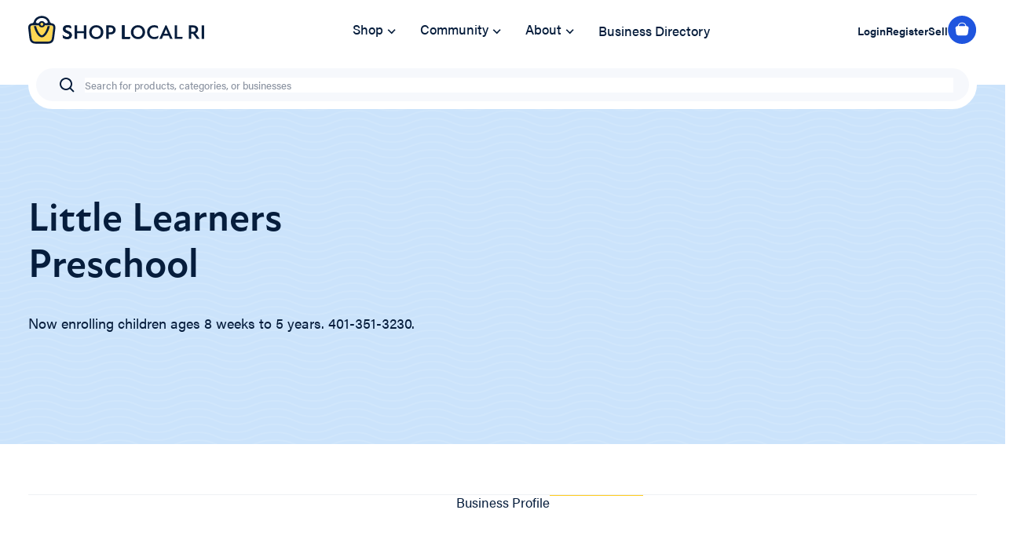

--- FILE ---
content_type: text/html; charset=UTF-8
request_url: https://shoplocalri.com/vendors/little-learners-preschool
body_size: 50663
content:
<!DOCTYPE html>
<html lang="en-US">
    <head>
        <meta charset="utf-8">
        <meta name="viewport" content="width=device-width initial-scale=1, shrink-to-fit=no">
        <meta name="referrer" content="origin-when-cross-origin" />

        
        		<link rel="apple-touch-icon" sizes="180x180" href="/assets/img/favicon/apple-touch-icon.png">
        <link rel="icon" type="image/png" sizes="32x32" href="/assets/img/favicon/favicon-32x32.png">
		<link rel="icon" type="image/png" sizes="16x16" href="/assets/img/favicon/favicon-16x16.png">
		<link rel="icon" type="image/png" sizes="192x192" href="/assets/img/favicon/android-chrome-192x192.png">
		<link rel="mask-icon" href="/assets/img/favicon/safari-pinned-tab.svg" color="#000000">

                <link rel="preconnect" href="https://player.vimeo.com">
        <link rel="preconnect" href="https://i.vimeocdn.com">
        <link rel="preconnect" href="https://f.vimeocdn.com">
                
        <style>body:not(.user-is-tabbing) :focus, body:not(.user-is-tabbing) :focus-within  { outline: none; }</style>
<script>
    function handleFirstTab(e) { if (e.keyCode === 9) { document.body.classList.add('user-is-tabbing');
        window.removeEventListener('keydown', handleFirstTab); window.addEventListener('mousedown', handleMouseDownOnce); } } function
    handleMouseDownOnce() { document.body.classList.remove('user-is-tabbing'); window.removeEventListener('mousedown', handleMouseDownOnce);
        window.addEventListener('keydown', handleFirstTab); } window.addEventListener('keydown', handleFirstTab);
</script>

                <link rel="stylesheet" type="text/css" href="/assets/css/styles.css?id=dc1253d955569af8852f5bb8ed23d234" media="all" />

                 <script>
             window.csrfToken = "8yvwxG-Qubq5shtmuUaJxxsdS-YXVXfxQxAjAtry-cmNyqm4_gK2V8RNirBW59rW1PNiLu91x6hdbgyNWGYTnygjQWvup7b83KHt0YxK8Ac="
        </script>

                                                            <title>Little Learners Preschool | Shop Local RI</title>
<script>window.dataLayer = window.dataLayer || [];
function gtag(){dataLayer.push(arguments)};
gtag('js', new Date());
gtag('config', 'G-1SPQEQ1YV4', {'send_page_view': true,'anonymize_ip': false,'link_attribution': false,'allow_display_features': false});
</script><meta name="generator" content="SEOmatic">
<meta name="description" content="Now enrolling children ages 8 weeks to 5 years. 401-351-3230.">
<meta name="referrer" content="no-referrer-when-downgrade">
<meta name="robots" content="all">
<meta content="en_US" property="og:locale">
<meta content="Shop Local RI" property="og:site_name">
<meta content="website" property="og:type">
<meta content="https://shoplocalri.com/vendors/little-learners-preschool" property="og:url">
<meta content="Little Learners Preschool" property="og:title">
<meta content="Now enrolling children ages 8 weeks to 5 years. 401-351-3230." property="og:description">
<meta content="https://slri.nyc3.cdn.digitaloceanspaces.com/images/_1200x630_crop_center-center_82_none/slri-logo-share.png?mtime=1661829860" property="og:image">
<meta content="1200" property="og:image:width">
<meta content="630" property="og:image:height">
<meta content="Shop Local RI logo graphic" property="og:image:alt">
<meta content="https://www.instagram.com/shoplocalrhodeisland/" property="og:see_also">
<meta content="https://www.youtube.com/channel/UC8PiUzPtFjnTDktIs5pXahA" property="og:see_also">
<meta content="https://www.facebook.com/shoplocalrhodeisland" property="og:see_also">
<meta name="twitter:card" content="summary_large_image">
<meta name="twitter:creator" content="@">
<meta name="twitter:title" content="Little Learners Preschool">
<meta name="twitter:description" content="Now enrolling children ages 8 weeks to 5 years. 401-351-3230.">
<meta name="twitter:image" content="https://slri.nyc3.cdn.digitaloceanspaces.com/images/_800x418_crop_center-center_82_none/slri-logo-share.png?mtime=1661829860">
<meta name="twitter:image:width" content="800">
<meta name="twitter:image:height" content="418">
<meta name="twitter:image:alt" content="Shop Local RI logo graphic">
<link href="https://shoplocalri.com/vendors/little-learners-preschool" rel="canonical">
<link href="https://shoplocalri.com/" rel="home">
<link type="text/plain" href="https://shoplocalri.com/humans.txt" rel="author"></head>

    <body class="businessProfile" data-nav-open="false"><script async src="https://www.googletagmanager.com/gtag/js?id=G-1SPQEQ1YV4"></script>

        <a href="#main" class="skip-link">Skip to main content</a>

        <header class="primary" x-data="{ open: false }">
                        

<div class="container">
    <div class="navigation">
        <button class="navigation__toggle" @click="open = true" data-mobile-open>
            <svg width="24" height="24" viewBox="0 0 24 24" fill="none" xmlns="http://www.w3.org/2000/svg">
                <path d="M1 19H23V17H1V19ZM1 13H23V11H1V13ZM1 5V7H23V5H1Z" fill="#061D3C"/>
            </svg>
        </button>
        <div class="navigation__logo">
            <a href="/" aria-label="Go to Homepage">
                <svg width="224" height="36" viewBox="0 0 224 36" fill="none" xmlns="http://www.w3.org/2000/svg">
<path d="M49.4739 29.8133C52.8309 29.8133 55.4853 27.9852 55.4853 24.7352C55.4853 21.8407 53.3253 20.5966 50.9052 19.6064C49.0315 18.8446 47.2619 18.2861 47.2619 16.788C47.2619 15.7216 48.2248 14.8076 49.9423 14.8076C51.3996 14.8076 53.0651 15.3154 54.6265 16.3818L54.2101 12.9795C53.0131 12.4209 51.3736 12.0908 50.0464 12.0908C46.3511 12.0908 44.1651 14.122 44.1651 16.9658C44.1651 19.7079 46.0908 20.952 48.9794 22.12C50.8271 22.9071 52.4145 23.4403 52.4145 24.9129C52.4145 26.2078 51.2695 27.0965 49.5259 27.0965C47.7824 27.0965 45.3622 26.2332 43.8008 24.7352L44.1391 28.2137C45.7786 29.3055 47.5742 29.8133 49.4739 29.8133Z" fill="#061D3C"/>
<path d="M70.7893 12.3447V19.6317H62.2016V12.3447H59.0787V29.6101H62.2016V22.3485H70.7893V29.6101H73.9121V12.3447H70.7893Z" fill="#061D3C"/>
<path d="M86.6164 29.864C91.6649 29.864 95.6465 26.1571 95.6465 20.9774C95.6465 15.8486 91.6649 12.0908 86.6164 12.0908C81.5678 12.0908 77.5602 15.8486 77.5602 20.9774C77.5602 26.1571 81.5678 29.864 86.6164 29.864ZM86.6164 27.0965C83.5716 27.0965 80.7871 24.8368 80.7871 20.9774C80.7871 17.1181 83.5716 14.8584 86.6164 14.8584C89.6611 14.8584 92.3936 17.1181 92.3936 20.9774C92.3936 24.8368 89.6611 27.0965 86.6164 27.0965Z" fill="#061D3C"/>
<path d="M104.968 12.3447H99.2951V29.6101H102.418V23.8211H104.968C109.002 23.8211 111.24 21.1552 111.24 18.0829C111.24 15.0615 109.002 12.3447 104.968 12.3447ZM104.63 21.1298H102.418V15.0615H104.63C106.842 15.0615 108.039 16.331 108.039 18.0575C108.039 19.8349 106.842 21.1298 104.63 21.1298Z" fill="#061D3C"/>
<path d="M122.545 26.8934V12.3447H119.423V29.6101H129.155L129.676 26.8934H122.545Z" fill="#061D3C"/>
<path d="M139.717 29.864C144.766 29.864 148.747 26.1571 148.747 20.9774C148.747 15.8486 144.766 12.0908 139.717 12.0908C134.669 12.0908 130.661 15.8486 130.661 20.9774C130.661 26.1571 134.669 29.864 139.717 29.864ZM139.717 27.0965C136.673 27.0965 133.888 24.8368 133.888 20.9774C133.888 17.1181 136.673 14.8584 139.717 14.8584C142.762 14.8584 145.494 17.1181 145.494 20.9774C145.494 24.8368 142.762 27.0965 139.717 27.0965Z" fill="#061D3C"/>
<path d="M160.437 29.864C162.259 29.864 163.898 29.4832 165.226 28.6199L165.85 25.3446C164.419 26.4363 162.467 27.1473 160.541 27.1473C156.794 27.1473 154.53 24.4559 154.53 20.9774C154.53 17.5243 156.82 14.8076 160.437 14.8076C162.259 14.8076 163.872 15.5185 165.356 16.6357L164.991 13.2334C163.742 12.4971 162.077 12.0908 160.307 12.0908C155.311 12.0908 151.303 15.747 151.303 20.9774C151.303 26.1063 155.076 29.864 160.437 29.864Z" fill="#061D3C"/>
<path d="M180.653 29.6101H183.905L176.02 12.2178H174.745L166.886 29.6101H170.139L171.857 25.5477H178.935L180.653 29.6101ZM172.95 22.9833L175.37 17.2704H175.422L177.842 22.9833H172.95Z" fill="#061D3C"/>
<path d="M189.509 26.8934V12.3447H186.386V29.6101H196.119L196.639 26.8934H189.509Z" fill="#061D3C"/>
<path d="M214.735 29.6101H218.482L213.043 22.4755C214.969 21.6122 216.296 19.911 216.296 17.6513C216.296 14.7568 214.162 12.3447 210.077 12.3447H204.43V29.6101H207.552V23.1102H209.947L214.735 29.6101ZM207.552 15.0615H209.894C211.768 15.0615 213.069 16.0009 213.069 17.829C213.069 19.581 211.82 20.5458 209.842 20.5458H207.552V15.0615Z" fill="#061D3C"/>
<path d="M220.827 29.6101H223.95V12.3447H220.827V29.6101Z" fill="#061D3C"/>
<path d="M122.545 26.8934V12.3447H119.423V29.6101H129.155L129.676 26.8934H122.545Z" fill="#061D3C"/>
<path d="M122.545 26.8934V12.3447H119.423V29.6101H129.155L129.676 26.8934H122.545Z" fill="#061D3C"/>
<path d="M49.4739 29.8133C52.8309 29.8133 55.4853 27.9852 55.4853 24.7352C55.4853 21.8407 53.3253 20.5966 50.9052 19.6064C49.0315 18.8446 47.2619 18.2861 47.2619 16.788C47.2619 15.7216 48.2248 14.8076 49.9423 14.8076C51.3996 14.8076 53.0651 15.3154 54.6265 16.3818L54.2101 12.9795C53.0131 12.4209 51.3736 12.0908 50.0464 12.0908C46.3511 12.0908 44.1651 14.122 44.1651 16.9658C44.1651 19.7079 46.0908 20.952 48.9794 22.12C50.8271 22.9071 52.4145 23.4403 52.4145 24.9129C52.4145 26.2078 51.2695 27.0965 49.5259 27.0965C47.7824 27.0965 45.3622 26.2332 43.8008 24.7352L44.1391 28.2137C45.7786 29.3055 47.5742 29.8133 49.4739 29.8133Z" fill="#061D3C"/>
<path d="M3.76788 25.1367C4.20161 28.9128 4.41848 30.8008 5.72127 31.9378C7.02406 33.0747 8.97062 33.0747 12.8637 33.0747H21.5236C25.365 33.0747 27.2857 33.0747 28.5827 31.959C29.8797 30.8434 30.1211 28.9836 30.6038 25.264L31.4918 18.4223C31.8719 15.4934 32.0619 14.029 31.2078 13.0832C30.3537 12.1373 28.8414 12.1373 25.8166 12.1373H8.67238C5.68688 12.1373 4.19413 12.1373 3.34134 13.0682C2.48855 13.9991 2.65486 15.4469 2.98748 18.3427L3.76788 25.1367Z" fill="#FFD753"/>
<path d="M17.2911 24.979C16.8496 24.979 16.1107 24.7389 15.0984 23.7453C14.1097 22.7747 13.1234 21.3318 12.2407 19.5992C11.1671 17.492 10.3699 15.2069 9.90294 13.2541H7.12026C8.39237 19.1963 12.464 27.6311 17.2911 27.6311C22.1181 27.6311 26.1898 19.1963 27.4619 13.2541H24.6792C24.2123 15.2069 23.4151 17.492 22.3415 19.5992C21.4588 21.3318 20.4724 22.7747 19.4838 23.7453C18.4715 24.7389 17.7325 24.979 17.2911 24.979Z" fill="#061D3C"/>
<path fill-rule="evenodd" clip-rule="evenodd" d="M6.84443 8.37476C7.65894 3.7805 12.0256 0.272949 17.2911 0.272949C22.5565 0.272949 26.9232 3.78047 27.7377 8.37476C28.2876 8.63133 28.745 9.04637 29.0478 9.55927C29.2753 9.57767 29.4945 9.60068 29.704 9.62937C30.8766 9.79001 32.2108 10.1829 33.2464 11.3298C34.282 12.4767 34.5137 13.8179 34.5297 14.9735C34.544 16.0124 34.3805 17.2703 34.208 18.5975L33.2797 25.7509L33.2795 25.7519L33.2793 25.7531L33.2791 25.7549C33.0551 27.4813 32.8558 29.0176 32.5297 30.2509C32.1744 31.5943 31.5917 32.9059 30.3793 33.9488C29.167 34.9916 27.7606 35.391 26.3505 35.5662C25.0549 35.7271 23.4668 35.727 21.6821 35.7269H12.7037C10.8945 35.727 9.28606 35.7272 7.97576 35.5632C6.55024 35.3849 5.12849 34.9781 3.91015 33.9148C2.69175 32.8516 2.11914 31.5179 1.77879 30.1551C1.46588 28.9024 1.28683 27.3423 1.08544 25.5875L0.269121 18.4813C0.118217 17.1696 -0.0250052 15.9245 0.0036951 14.8965C0.0356076 13.7518 0.282738 12.4282 1.31581 11.3006C2.34888 10.1729 3.66903 9.78579 4.83101 9.62726C5.05593 9.59655 5.2921 9.57253 5.53769 9.55365C5.84055 9.04333 6.29661 8.63038 6.84443 8.37476ZM9.60232 8.46084C10.3484 5.39613 13.3801 2.92502 17.2911 2.92502C21.2021 2.92502 24.2338 5.39613 24.9798 8.46084C24.5315 8.70562 24.154 9.05938 23.8851 9.48539H21.1852C20.6027 7.93754 19.079 6.83332 17.2911 6.83332C15.5031 6.83332 13.9795 7.93754 13.3969 9.48539H10.6971C10.4281 9.05938 10.0507 8.70562 9.60232 8.46084ZM16.1031 9.48539C16.4252 9.22391 16.8393 9.06664 17.2911 9.06664C17.7428 9.06664 18.157 9.22391 18.4791 9.48539H16.1031ZM15.9495 12.1375H18.6327C18.2943 12.4816 17.8183 12.6958 17.2911 12.6958C16.7639 12.6958 16.2878 12.4816 15.9495 12.1375ZM13.3473 12.1375C13.8889 13.7581 15.4499 14.9291 17.2911 14.9291C19.1323 14.9291 20.6933 13.7581 21.2348 12.1375H25.8166C28.8414 12.1375 30.3538 12.1375 31.2079 13.0833C32.062 14.0291 31.8719 15.4935 31.4918 18.4223L30.6038 25.2641C30.1211 28.9837 29.8798 30.8434 28.5827 31.9591C27.2857 33.0748 25.365 33.0748 21.5236 33.0748H12.8638C8.97063 33.0748 7.02411 33.0748 5.72135 31.9379C4.41852 30.8009 4.20163 28.9129 3.76791 25.1368L2.98755 18.3428C2.65488 15.4471 2.48861 13.9992 3.34138 13.0683C4.19415 12.1375 5.68692 12.1375 8.67246 12.1375H13.3473Z" fill="#061D3C"/>
<path d="M19.1502 10.881C19.1502 11.8831 18.3178 12.6955 17.2911 12.6955C16.2643 12.6955 15.4319 11.8831 15.4319 10.881C15.4319 9.87882 16.2643 9.06641 17.2911 9.06641C18.3178 9.06641 19.1502 9.87882 19.1502 10.881Z" fill="#FFD753"/>
</svg>

            </a>
        </div>

        <ul class="navigation__links">
            <li class="link__primary --has-children">
                                <a href="/shop" >
                    Shop <svg width="21" height="22" viewBox="0 0 21 22" fill="#061d3c" xmlns="http://www.w3.org/2000/svg">
<path d="M6.80955 8.23114L10.7062 11.9746L14.4582 8.08609L15.6552 9.2386L10.751 14.3325L5.65704 9.42821L6.80955 8.23114Z"/>
</svg>

                </a>
                <div class="navigation__subnav">
                    <div class="links">
                                                    <ul>
                                <li><a href="https://shoplocalri.com/shop/arts-music" class="link__category">Arts &amp; Music</a></li>
                                                                    <li>
                                        <a href="https://shoplocalri.com/shop/arts-music?subcategory=fine-arts">Fine Arts &amp; Crafting</a>
                                    </li>
                                                                    <li>
                                        <a href="https://shoplocalri.com/shop/arts-music?subcategory=books">Books</a>
                                    </li>
                                                                    <li>
                                        <a href="https://shoplocalri.com/shop/arts-music?subcategory=music">Music</a>
                                    </li>
                                                                    <li>
                                        <a href="https://shoplocalri.com/shop/arts-music?subcategory=performance">Performance</a>
                                    </li>
                                                                    <li>
                                        <a href="https://shoplocalri.com/shop/arts-music?subcategory=photography">Photography &amp; Video</a>
                                    </li>
                                                            </ul>
                                                    <ul>
                                <li><a href="https://shoplocalri.com/shop/attractions" class="link__category">Experiences</a></li>
                                                                    <li>
                                        <a href="https://shoplocalri.com/shop/attractions?subcategory=experiences">Experiences</a>
                                    </li>
                                                                    <li>
                                        <a href="https://shoplocalri.com/shop/attractions?subcategory=destinations">Destinations</a>
                                    </li>
                                                                    <li>
                                        <a href="https://shoplocalri.com/shop/attractions?subcategory=lodging">Lodging</a>
                                    </li>
                                                                    <li>
                                        <a href="https://shoplocalri.com/shop/attractions?subcategory=memberships">Memberships</a>
                                    </li>
                                                            </ul>
                                                    <ul>
                                <li><a href="https://shoplocalri.com/shop/personal-care" class="link__category">Personal Care</a></li>
                                                                    <li>
                                        <a href="https://shoplocalri.com/shop/personal-care?subcategory=bath-body">Bath &amp; Body</a>
                                    </li>
                                                                    <li>
                                        <a href="https://shoplocalri.com/shop/personal-care?subcategory=fitness">Fitness &amp; Sports</a>
                                    </li>
                                                                    <li>
                                        <a href="https://shoplocalri.com/shop/personal-care?subcategory=hair">Hair, Nail &amp; Skin Care</a>
                                    </li>
                                                                    <li>
                                        <a href="https://shoplocalri.com/shop/personal-care?subcategory=massage">Massage</a>
                                    </li>
                                                                    <li>
                                        <a href="https://shoplocalri.com/shop/personal-care?subcategory=therapeutics">Medical &amp; Therapeutics</a>
                                    </li>
                                                            </ul>
                                                    <ul>
                                <li><a href="https://shoplocalri.com/shop/fashion-apparel" class="link__category">Fashion &amp; Apparel</a></li>
                                                                    <li>
                                        <a href="https://shoplocalri.com/shop/fashion-apparel?subcategory=clothing">Clothing</a>
                                    </li>
                                                                    <li>
                                        <a href="https://shoplocalri.com/shop/fashion-apparel?subcategory=jewelry-accessories">Jewelry &amp; Accessories</a>
                                    </li>
                                                                    <li>
                                        <a href="https://shoplocalri.com/shop/fashion-apparel?subcategory=shoes">Shoes</a>
                                    </li>
                                                                    <li>
                                        <a href="https://shoplocalri.com/shop/fashion-apparel?subcategory=kids-babies">Kids &amp; Babies</a>
                                    </li>
                                                            </ul>
                                                    <ul>
                                <li><a href="https://shoplocalri.com/shop/food-drink" class="link__category">Food &amp; Drink</a></li>
                                                                    <li>
                                        <a href="https://shoplocalri.com/shop/food-drink?subcategory=breweries-distilling">Breweries, Distilling &amp; Drinks</a>
                                    </li>
                                                                    <li>
                                        <a href="https://shoplocalri.com/shop/food-drink?subcategory=baked-goods">Food &amp; Baked Goods</a>
                                    </li>
                                                                    <li>
                                        <a href="https://shoplocalri.com/shop/food-drink?subcategory=coffee-tea-groceries">Coffee, Tea &amp; Juice</a>
                                    </li>
                                                                    <li>
                                        <a href="https://shoplocalri.com/shop/food-drink?subcategory=farms">Groceries &amp; Farms</a>
                                    </li>
                                                            </ul>
                                                    <ul>
                                <li><a href="https://shoplocalri.com/shop/home-living" class="link__category">Home &amp; Living</a></li>
                                                                    <li>
                                        <a href="https://shoplocalri.com/shop/home-living?subcategory=decor-design">Decor &amp; Design</a>
                                    </li>
                                                                    <li>
                                        <a href="https://shoplocalri.com/shop/home-living?subcategory=florists">Florists</a>
                                    </li>
                                                                    <li>
                                        <a href="https://shoplocalri.com/shop/home-living?subcategory=furniture">Furniture</a>
                                    </li>
                                                                    <li>
                                        <a href="https://shoplocalri.com/shop/home-living?subcategory=garden">Garden</a>
                                    </li>
                                                                    <li>
                                        <a href="https://shoplocalri.com/shop/home-living?subcategory=hardware">Hardware</a>
                                    </li>
                                                                    <li>
                                        <a href="https://shoplocalri.com/shop/home-living?subcategory=home-goods">Home Goods</a>
                                    </li>
                                                                    <li>
                                        <a href="https://shoplocalri.com/shop/home-living?subcategory=pets">Pets</a>
                                    </li>
                                                                    <li>
                                        <a href="https://shoplocalri.com/shop/home-living?subcategory=toys">Toys</a>
                                    </li>
                                                            </ul>
                                                    <ul>
                                <li><a href="https://shoplocalri.com/shop/pro-services" class="link__category">Pro Services</a></li>
                                                                    <li>
                                        <a href="https://shoplocalri.com/shop/pro-services?subcategory=classes-training">Classes &amp; Training</a>
                                    </li>
                                                                    <li>
                                        <a href="https://shoplocalri.com/shop/pro-services?subcategory=technology">Technology</a>
                                    </li>
                                                                    <li>
                                        <a href="https://shoplocalri.com/shop/pro-services?subcategory=consulting">Consulting</a>
                                    </li>
                                                                    <li>
                                        <a href="https://shoplocalri.com/shop/pro-services?subcategory=events-meetings">Events &amp; Meetings</a>
                                    </li>
                                                                    <li>
                                        <a href="https://shoplocalri.com/shop/pro-services?subcategory=marketing-web-services">Marketing &amp; Web</a>
                                    </li>
                                                                    <li>
                                        <a href="https://shoplocalri.com/shop/pro-services?subcategory=trade-services">Trade Services</a>
                                    </li>
                                                                    <li>
                                        <a href="https://shoplocalri.com/shop/pro-services?subcategory=weddings">Weddings</a>
                                    </li>
                                                                    <li>
                                        <a href="https://shoplocalri.com/shop/pro-services?subcategory=children">Children</a>
                                    </li>
                                                            </ul>
                                                    <ul>
                                <li><a href="https://shoplocalri.com/shop/gift-cards-stationary" class="link__category">Gift Cards &amp; Stationery</a></li>
                                                                    <li>
                                        <a href="https://shoplocalri.com/shop/gift-cards-stationary?subcategory=cards-stationary">Greeting Cards &amp; Stationery</a>
                                    </li>
                                                                    <li>
                                        <a href="https://shoplocalri.com/shop/gift-cards-stationary?subcategory=gift-cards">Gift Cards</a>
                                    </li>
                                                            </ul>
                                            </div>
                    <aside>
                        <div class="cards__large">
                                                                                            <div class="card">
                    <a href="https://shoplocalri.com/shop/celebrate-earth-day">
                <div class="card__image">
                    <img src="https://slri.nyc3.cdn.digitaloceanspaces.com/images/collections/_largeCard/105617/Screenshot-2025-04-06-at-6.52.39-PM.webp" alt="">
                </div>
                <div class="card__content">
                    <h3>Celebrate Earth Day</h3>
                    <span class="link__simple">Shop All</span>
                </div>
            </a>
             </div>

                                                    </div>
                                                    <div class="link__block">
                                <p>Support Local Businesses</p>
                                <ul>
                                                                            <li>
                                            <a href="https://shoplocalri.com/black-owned-businesses">Black-Owned</a>
                                        </li>
                                                                            <li>
                                            <a href="https://shoplocalri.com/woman-owned">Woman-owned</a>
                                        </li>
                                                                            <li>
                                            <a href="https://shoplocalri.com/minority-owned">Minority-owned</a>
                                        </li>
                                                                            <li>
                                            <a href="https://shoplocalri.com/lgbtq-owned">LGBTQ+</a>
                                        </li>
                                                                            <li>
                                            <a href="https://shoplocalri.com/veteran-owned">Veteran-owned</a>
                                        </li>
                                                                            <li>
                                            <a href="https://shoplocalri.com/disability-owned">Disability-owned</a>
                                        </li>
                                                                    </ul>
                            </div>
                                            </aside>
                </div>
            </li>
            <li class="link__primary --has-children">
                <a href="/community" >
                    Community <svg width="21" height="22" viewBox="0 0 21 22" fill="#061d3c" xmlns="http://www.w3.org/2000/svg">
<path d="M6.80955 8.23114L10.7062 11.9746L14.4582 8.08609L15.6552 9.2386L10.751 14.3325L5.65704 9.42821L6.80955 8.23114Z"/>
</svg>

                </a>
                <div class="navigation__subnav">
                    <div class="community__resources">
                                                                                                                                                                    <div class="resource">
                                    <a href="https://shoplocalri.com/community/ri-business-forum/shop-local-ri-best-e-commerce-website-of-the-year">
                                        <div class="resource__image">
                                            <img src="https://slri.nyc3.cdn.digitaloceanspaces.com/images/_card/92169/7058e9e0-85e8-3c28-a241-785961b077d5.webp" alt="">
                                        </div>
                                        <div class="resource__content">
                                            <h3>Shop Local RI: Best E-Commerce Website of the Year</h3>
                                            <p>
                                                Dive into this award-winning project that earned it the title of “Best eCommerce Website” of the year.
                                            </p>
                                        </div>
                                    </a>
                                </div>
                                                            <div class="resource">
                                    <a href="https://shoplocalri.com/community/ri-business-forum/shop-local-ri-dec-2022-commercials">
                                        <div class="resource__image">
                                            <img src="https://slri.nyc3.cdn.digitaloceanspaces.com/images/_card/91504/IMG_2367.webp" alt="">
                                        </div>
                                        <div class="resource__content">
                                            <h3>Shop Local RI Commercial Promotes Shopping Local in Rhode Island</h3>
                                            <p>
                                                Listen to one of RI&#039;s iconic voices, Steve Kass, as he describes Shop Local RI.
                                            </p>
                                        </div>
                                    </a>
                                </div>
                                                            <div class="resource">
                                    <a href="https://shoplocalri.com/community/ri-business-forum/shop-local-in-warren-ri">
                                        <div class="resource__image">
                                            <img src="https://slri.nyc3.cdn.digitaloceanspaces.com/images/collections/_card/42235/shop-local-warren-ri.webp" alt="">
                                        </div>
                                        <div class="resource__content">
                                            <h3>Shop Local in Warren, RI</h3>
                                            <p>
                                                Warren, RI boasts a vibrant waterside community of activities and small businesses!
                                            </p>
                                        </div>
                                    </a>
                                </div>
                                                                        </div>
                    <aside class="--community">
                        <h3>Explore Articles &amp; Videos</h3>
                        <ul>
                                                            <li>
                                    <a href="/community/ri-business-forum">RI Business Forum</a>
                                </li>
                                                            <li>
                                    <a href="/community/meet-ri-businesses">Meet RI Businesses</a>
                                </li>
                                                    </ul>
                    </aside>
                </div>
            </li>
                            <li class="link__primary --has-simple-children">
                    <a href="/about" >
                        About <svg width="21" height="22" viewBox="0 0 21 22" fill="#061d3c" xmlns="http://www.w3.org/2000/svg">
<path d="M6.80955 8.23114L10.7062 11.9746L14.4582 8.08609L15.6552 9.2386L10.751 14.3325L5.65704 9.42821L6.80955 8.23114Z"/>
</svg>

                    </a>
                    <div class="navigation__subnav --simple">
                        <ul>
                                                            <li>
                                    <a href="https://shoplocalri.com/sell-local-ri">Become a Seller</a>
                                </li>
                                                            <li>
                                    <a href="https://shoplocalri.com/help">FAQs</a>
                                </li>
                                                            <li>
                                    <a href="https://shoplocalri.com/sponsors">Our Sponsors</a>
                                </li>
                                                            <li>
                                    <a href="https://shoplocalri.com/sponsor">Advertise on SLRI</a>
                                </li>
                                                            <li>
                                    <a href="https://shoplocalri.com/about">About Shop Local RI</a>
                                </li>
                                                            <li>
                                    <a href="https://shoplocalri.com/contact">Contact</a>
                                </li>
                                                    </ul>
                    </div>
                </li>
                        <li class="link__primary">
                <a href="/directory" >Business Directory</a>
            </li>
        </ul>

        <div class="navigation__user">
            <a href="/dashboard/account/settings" class="account">
                <svg width="20" height="20" viewBox="0 0 20 20" fill="#061D3C" xmlns="http://www.w3.org/2000/svg">
<path d="M10.0001 1.6665C7.79867 1.69458 5.69533 2.58157 4.13857 4.13832C2.58181 5.69508 1.69482 7.79843 1.66675 9.99984C1.67704 11.2823 1.98318 12.545 2.56134 13.6898C3.1395 14.8345 3.97407 15.8304 5.00008 16.5998V16.6665H5.08341C6.4944 17.7477 8.22246 18.3337 10.0001 18.3337C11.7777 18.3337 13.5058 17.7477 14.9167 16.6665H15.0001V16.5998C16.0261 15.8304 16.8607 14.8345 17.4388 13.6898C18.017 12.545 18.3231 11.2823 18.3334 9.99984C18.3053 7.79843 17.4184 5.69508 15.8616 4.13832C14.3048 2.58157 12.2015 1.69458 10.0001 1.6665V1.6665ZM6.72508 15.7748C6.84674 15.2177 7.15521 14.7189 7.59932 14.3612C8.04343 14.0035 8.59649 13.8083 9.16675 13.8082H10.8334C11.4037 13.8083 11.9567 14.0035 12.4008 14.3612C12.845 14.7189 13.1534 15.2177 13.2751 15.7748C12.2825 16.3588 11.1518 16.6668 10.0001 16.6668C8.84841 16.6668 7.71769 16.3588 6.72508 15.7748V15.7748ZM14.6751 14.6998C14.3581 13.9423 13.8243 13.2953 13.1409 12.8401C12.4574 12.385 11.6546 12.1419 10.8334 12.1415H9.16675C8.34556 12.1419 7.54281 12.385 6.85931 12.8401C6.17582 13.2953 5.64206 13.9423 5.32508 14.6998C4.70063 14.0857 4.20333 13.3545 3.86159 12.548C3.51985 11.7416 3.34037 10.8757 3.33341 9.99984C3.35503 8.23844 4.06435 6.55528 5.30994 5.30969C6.55552 4.0641 8.23869 3.35479 10.0001 3.33317C11.7615 3.35479 13.4446 4.0641 14.6902 5.30969C15.9358 6.55528 16.6451 8.23844 16.6667 9.99984C16.6598 10.8757 16.4803 11.7416 16.1386 12.548C15.7968 13.3545 15.2995 14.0857 14.6751 14.6998V14.6998Z"/>
<path d="M9.99999 4.99991C9.55944 4.98964 9.12139 5.06885 8.71234 5.23273C8.30328 5.39662 7.93171 5.64177 7.62012 5.95337C7.30852 6.26496 7.06336 6.63653 6.89948 7.04559C6.7356 7.45464 6.65639 7.89269 6.66666 8.33324C6.65639 8.77379 6.7356 9.21184 6.89948 9.62089C7.06336 10.03 7.30852 10.4015 7.62012 10.7131C7.93171 11.0247 8.30328 11.2699 8.71234 11.4337C9.12139 11.5976 9.55944 11.6768 9.99999 11.6666C10.4405 11.6768 10.8786 11.5976 11.2876 11.4337C11.6967 11.2699 12.0683 11.0247 12.3799 10.7131C12.6915 10.4015 12.9366 10.03 13.1005 9.62089C13.2644 9.21184 13.3436 8.77379 13.3333 8.33324C13.3436 7.89269 13.2644 7.45464 13.1005 7.04559C12.9366 6.63653 12.6915 6.26496 12.3799 5.95337C12.0683 5.64177 11.6967 5.39662 11.2876 5.23273C10.8786 5.06885 10.4405 4.98964 9.99999 4.99991ZM9.99999 9.99991C9.77828 10.0106 9.55678 9.97485 9.34972 9.89489C9.14266 9.81492 8.95461 9.69253 8.79765 9.53558C8.6407 9.37862 8.51831 9.19057 8.43834 8.98351C8.35838 8.77645 8.3226 8.55495 8.33332 8.33324C8.3226 8.11153 8.35838 7.89003 8.43834 7.68297C8.51831 7.47591 8.6407 7.28786 8.79765 7.13091C8.95461 6.97395 9.14266 6.85156 9.34972 6.77159C9.55678 6.69163 9.77828 6.65586 9.99999 6.66657C10.2217 6.65586 10.4432 6.69163 10.6503 6.77159C10.8573 6.85156 11.0454 6.97395 11.2023 7.13091C11.3593 7.28786 11.4817 7.47591 11.5616 7.68297C11.6416 7.89003 11.6774 8.11153 11.6667 8.33324C11.6774 8.55495 11.6416 8.77645 11.5616 8.98351C11.4817 9.19057 11.3593 9.37862 11.2023 9.53558C11.0454 9.69253 10.8573 9.81492 10.6503 9.89489C10.4432 9.97485 10.2217 10.0106 9.99999 9.99991Z"/>
</svg>

            </a>
            <ul>
                                    <li>
                        <a href="/login">Login</a>
                    </li>
                    <li>
                        <a href="/register">Register</a>
                    </li>
                    <li>
                        <a href="/sell-local-ri">Sell</a>
                    </li>
                            </ul>
            <button class="navigation__cart" data-cart-open aria-label="Shopping Cart">
                <div id="component-itvpur" class="sprig-component" data-hx-target="this" data-hx-include="this" data-hx-trigger="refresh" data-hx-get="https://shoplocalri.com/index.php?p=actions/sprig-core/components/render" data-hx-vals="{&quot;sprig:siteId&quot;:&quot;de5f629034d398878168ee958f655d31c2b8206d595e8952c9f6e026eeef07231&quot;,&quot;sprig:template&quot;:&quot;b78879b2f71fc50bcd572cdf4025c7a3f7018524835b1788ec9f24c31f9f6b38_sprig\/cart-indicator.twig&quot;,&quot;sprig:component&quot;:&quot;4c2b5ab5524550c42034da9124ec5d22c665f9fcd14271bed62ad1da31164139&quot;}"><div class="indicator" data-cart-indicator style="display: none;">
    0
</div>
</div>
                <svg width="37" height="36" viewBox="0 0 37 36" fill="none" xmlns="http://www.w3.org/2000/svg">
                    <circle cx="18.127" cy="18" r="18" fill="#1F55DE"/>
                    <path fill-rule="evenodd" clip-rule="evenodd" d="M23.3921 12.7774C23.1062 10.4658 20.864 8.6665 18.1398 8.6665C15.4157 8.6665 13.1735 10.4658 12.8876 12.7774C12.61 12.8977 12.3862 13.1078 12.2588 13.3676C12.1548 13.3758 12.0548 13.3859 11.9592 13.3984C11.4116 13.4698 10.8297 13.6392 10.3778 14.1112C9.92581 14.5832 9.81038 15.1421 9.79533 15.6582C9.78157 16.1301 9.85103 16.708 9.92755 17.3448L10.3322 20.715C10.4341 21.564 10.5217 22.2941 10.6735 22.8755C10.8361 23.4986 11.1017 24.0775 11.6503 24.5356C12.199 24.9937 12.8446 25.1756 13.5259 25.2572C14.1615 25.3333 14.9483 25.3332 15.8632 25.3332H20.3185C21.2211 25.3332 21.9978 25.3333 22.6262 25.2586C23.2999 25.1785 23.9388 24.9998 24.4847 24.5505C25.0307 24.1012 25.3007 23.5318 25.4705 22.9178C25.6288 22.345 25.7264 21.6255 25.8397 20.7893L26.2999 17.3966C26.3874 16.7523 26.4667 16.1683 26.4598 15.6913C26.4523 15.1701 26.3436 14.6037 25.8905 14.1237C25.4375 13.6437 24.8495 13.4718 24.2967 13.3993C24.2088 13.3878 24.1172 13.3783 24.0222 13.3705C23.8951 13.1093 23.6706 12.8981 23.3921 12.7774ZM17.3167 13.3325L20.0927 13.3325L21.7003 13.3332C21.83 13.0893 22.0461 12.8925 22.3111 12.7776C22.0295 11.0646 20.3258 9.6665 18.1398 9.6665C15.9538 9.6665 14.2501 11.0646 13.9686 12.7776C14.2336 12.8925 14.4496 13.0893 14.5794 13.3332L17.3167 13.3325C17.3167 13.3325 17.3167 13.3325 17.3167 13.3325Z" fill="white"/>
                </svg>

            </button>
        </div>
    </div>

    <form action="/search">
        <div class="group">
            <svg width="24" height="24" viewBox="0 0 24 24" fill="#061D3C" xmlns="http://www.w3.org/2000/svg">
<path d="M10 18C11.775 17.9996 13.4988 17.4054 14.897 16.312L19.293 20.708L20.707 19.294L16.311 14.898C17.405 13.4997 17.9996 11.7754 18 10C18 5.589 14.411 2 10 2C5.589 2 2 5.589 2 10C2 14.411 5.589 18 10 18ZM10 4C13.309 4 16 6.691 16 10C16 13.309 13.309 16 10 16C6.691 16 4 13.309 4 10C4 6.691 6.691 4 10 4Z"/>
</svg>

            <label class="sr-only" for="query">Search</label>
            <input type="text" name="query" aria-label="Search Bar" placeholder="Search for products, categories, or businesses">
        </div>
    </form>
</div>

                        <div class="navigation--mobile" x-show="open" x-transition>
    <div>
        <button class="navigation__toggle" @click="open = false" data-mobile-close>
            <svg width="36" height="36" viewBox="0 0 36 36" fill="none" xmlns="http://www.w3.org/2000/svg">
            <rect width="36" height="36" rx="18" fill="#F6F8FC"/>
            <path d="M24.75 11.6096L23.3904 10.25L18 15.6404L12.6096 10.25L11.25 11.6096L16.6404 17L11.25 22.3904L12.6096 23.75L18 18.3596L23.3904 23.75L24.75 22.3904L19.3596 17L24.75 11.6096Z" fill="#002772"/>
            </svg>
        </button>
        <div class="mobile__search">
            <form action="/search">
                <div class="group">
                    <svg width="24" height="24" viewBox="0 0 24 24" fill="#061D3C" xmlns="http://www.w3.org/2000/svg">
<path d="M10 18C11.775 17.9996 13.4988 17.4054 14.897 16.312L19.293 20.708L20.707 19.294L16.311 14.898C17.405 13.4997 17.9996 11.7754 18 10C18 5.589 14.411 2 10 2C5.589 2 2 5.589 2 10C2 14.411 5.589 18 10 18ZM10 4C13.309 4 16 6.691 16 10C16 13.309 13.309 16 10 16C6.691 16 4 13.309 4 10C4 6.691 6.691 4 10 4Z"/>
</svg>

                    <label class="sr-only" for="query">Search</label>
                    <input type="text" name="query" placeholder="Search">
                </div>
            </form>
        </div>
        <ul class="mobile__categories">
            
                        <li>
                <a href="/shop">
                    <div class="category__image">
                        <img src="/assets/img/favicon/apple-touch-icon.png" alt="">
                    </div>
                    Shop
                </a>
                            </li>

                            <li x-data="{ expanded: false }">
                    <button @click="expanded = ! expanded" :class="expanded ? '--is-open' : ''">
                        <div class="category__image">
                            <img src="https://slri.nyc3.cdn.digitaloceanspaces.com/images/categories/_vendorLogoSmall/352/Crenca-Print.webp" alt="">
                        </div>
                        Arts &amp; Music
                        <svg width="21" height="22" viewBox="0 0 21 22" fill="#061d3c" xmlns="http://www.w3.org/2000/svg">
<path d="M6.80955 8.23114L10.7062 11.9746L14.4582 8.08609L15.6552 9.2386L10.751 14.3325L5.65704 9.42821L6.80955 8.23114Z"/>
</svg>

                    </button>
                    <ul x-show="expanded" x-collapse>
                                                    <li>
                                <a href="https://shoplocalri.com/shop/arts-music?subcategory=fine-arts">Fine Arts &amp; Crafting</a>
                            </li>
                                                    <li>
                                <a href="https://shoplocalri.com/shop/arts-music?subcategory=books">Books</a>
                            </li>
                                                    <li>
                                <a href="https://shoplocalri.com/shop/arts-music?subcategory=music">Music</a>
                            </li>
                                                    <li>
                                <a href="https://shoplocalri.com/shop/arts-music?subcategory=performance">Performance</a>
                            </li>
                                                    <li>
                                <a href="https://shoplocalri.com/shop/arts-music?subcategory=photography">Photography &amp; Video</a>
                            </li>
                                            </ul>
                </li>
                            <li x-data="{ expanded: false }">
                    <button @click="expanded = ! expanded" :class="expanded ? '--is-open' : ''">
                        <div class="category__image">
                            <img src="https://slri.nyc3.cdn.digitaloceanspaces.com/images/categories/_vendorLogoSmall/97397/Copy-of-Copy-of-Copy-of-RANDOM_2024-04-20-162007_pqlb.webp" alt="">
                        </div>
                        Experiences
                        <svg width="21" height="22" viewBox="0 0 21 22" fill="#061d3c" xmlns="http://www.w3.org/2000/svg">
<path d="M6.80955 8.23114L10.7062 11.9746L14.4582 8.08609L15.6552 9.2386L10.751 14.3325L5.65704 9.42821L6.80955 8.23114Z"/>
</svg>

                    </button>
                    <ul x-show="expanded" x-collapse>
                                                    <li>
                                <a href="https://shoplocalri.com/shop/attractions?subcategory=experiences">Experiences</a>
                            </li>
                                                    <li>
                                <a href="https://shoplocalri.com/shop/attractions?subcategory=destinations">Destinations</a>
                            </li>
                                                    <li>
                                <a href="https://shoplocalri.com/shop/attractions?subcategory=lodging">Lodging</a>
                            </li>
                                                    <li>
                                <a href="https://shoplocalri.com/shop/attractions?subcategory=memberships">Memberships</a>
                            </li>
                                            </ul>
                </li>
                            <li x-data="{ expanded: false }">
                    <button @click="expanded = ! expanded" :class="expanded ? '--is-open' : ''">
                        <div class="category__image">
                            <img src="https://slri.nyc3.cdn.digitaloceanspaces.com/images/categories/_vendorLogoSmall/97398/RANDOM2.webp" alt="">
                        </div>
                        Personal Care
                        <svg width="21" height="22" viewBox="0 0 21 22" fill="#061d3c" xmlns="http://www.w3.org/2000/svg">
<path d="M6.80955 8.23114L10.7062 11.9746L14.4582 8.08609L15.6552 9.2386L10.751 14.3325L5.65704 9.42821L6.80955 8.23114Z"/>
</svg>

                    </button>
                    <ul x-show="expanded" x-collapse>
                                                    <li>
                                <a href="https://shoplocalri.com/shop/personal-care?subcategory=bath-body">Bath &amp; Body</a>
                            </li>
                                                    <li>
                                <a href="https://shoplocalri.com/shop/personal-care?subcategory=fitness">Fitness &amp; Sports</a>
                            </li>
                                                    <li>
                                <a href="https://shoplocalri.com/shop/personal-care?subcategory=hair">Hair, Nail &amp; Skin Care</a>
                            </li>
                                                    <li>
                                <a href="https://shoplocalri.com/shop/personal-care?subcategory=massage">Massage</a>
                            </li>
                                                    <li>
                                <a href="https://shoplocalri.com/shop/personal-care?subcategory=therapeutics">Medical &amp; Therapeutics</a>
                            </li>
                                            </ul>
                </li>
                            <li x-data="{ expanded: false }">
                    <button @click="expanded = ! expanded" :class="expanded ? '--is-open' : ''">
                        <div class="category__image">
                            <img src="https://slri.nyc3.cdn.digitaloceanspaces.com/images/categories/_vendorLogoSmall/97402/RANDOM2-4.webp" alt="">
                        </div>
                        Fashion &amp; Apparel
                        <svg width="21" height="22" viewBox="0 0 21 22" fill="#061d3c" xmlns="http://www.w3.org/2000/svg">
<path d="M6.80955 8.23114L10.7062 11.9746L14.4582 8.08609L15.6552 9.2386L10.751 14.3325L5.65704 9.42821L6.80955 8.23114Z"/>
</svg>

                    </button>
                    <ul x-show="expanded" x-collapse>
                                                    <li>
                                <a href="https://shoplocalri.com/shop/fashion-apparel?subcategory=clothing">Clothing</a>
                            </li>
                                                    <li>
                                <a href="https://shoplocalri.com/shop/fashion-apparel?subcategory=jewelry-accessories">Jewelry &amp; Accessories</a>
                            </li>
                                                    <li>
                                <a href="https://shoplocalri.com/shop/fashion-apparel?subcategory=shoes">Shoes</a>
                            </li>
                                                    <li>
                                <a href="https://shoplocalri.com/shop/fashion-apparel?subcategory=kids-babies">Kids &amp; Babies</a>
                            </li>
                                            </ul>
                </li>
                            <li x-data="{ expanded: false }">
                    <button @click="expanded = ! expanded" :class="expanded ? '--is-open' : ''">
                        <div class="category__image">
                            <img src="https://slri.nyc3.cdn.digitaloceanspaces.com/images/categories/_vendorLogoSmall/97401/RANDOM2-2.webp" alt="">
                        </div>
                        Food &amp; Drink
                        <svg width="21" height="22" viewBox="0 0 21 22" fill="#061d3c" xmlns="http://www.w3.org/2000/svg">
<path d="M6.80955 8.23114L10.7062 11.9746L14.4582 8.08609L15.6552 9.2386L10.751 14.3325L5.65704 9.42821L6.80955 8.23114Z"/>
</svg>

                    </button>
                    <ul x-show="expanded" x-collapse>
                                                    <li>
                                <a href="https://shoplocalri.com/shop/food-drink?subcategory=breweries-distilling">Breweries, Distilling &amp; Drinks</a>
                            </li>
                                                    <li>
                                <a href="https://shoplocalri.com/shop/food-drink?subcategory=baked-goods">Food &amp; Baked Goods</a>
                            </li>
                                                    <li>
                                <a href="https://shoplocalri.com/shop/food-drink?subcategory=coffee-tea-groceries">Coffee, Tea &amp; Juice</a>
                            </li>
                                                    <li>
                                <a href="https://shoplocalri.com/shop/food-drink?subcategory=farms">Groceries &amp; Farms</a>
                            </li>
                                            </ul>
                </li>
                            <li x-data="{ expanded: false }">
                    <button @click="expanded = ! expanded" :class="expanded ? '--is-open' : ''">
                        <div class="category__image">
                            <img src="https://slri.nyc3.cdn.digitaloceanspaces.com/images/categories/_vendorLogoSmall/97400/IMG_3186.webp" alt="">
                        </div>
                        Home &amp; Living
                        <svg width="21" height="22" viewBox="0 0 21 22" fill="#061d3c" xmlns="http://www.w3.org/2000/svg">
<path d="M6.80955 8.23114L10.7062 11.9746L14.4582 8.08609L15.6552 9.2386L10.751 14.3325L5.65704 9.42821L6.80955 8.23114Z"/>
</svg>

                    </button>
                    <ul x-show="expanded" x-collapse>
                                                    <li>
                                <a href="https://shoplocalri.com/shop/home-living?subcategory=decor-design">Decor &amp; Design</a>
                            </li>
                                                    <li>
                                <a href="https://shoplocalri.com/shop/home-living?subcategory=florists">Florists</a>
                            </li>
                                                    <li>
                                <a href="https://shoplocalri.com/shop/home-living?subcategory=furniture">Furniture</a>
                            </li>
                                                    <li>
                                <a href="https://shoplocalri.com/shop/home-living?subcategory=garden">Garden</a>
                            </li>
                                                    <li>
                                <a href="https://shoplocalri.com/shop/home-living?subcategory=hardware">Hardware</a>
                            </li>
                                                    <li>
                                <a href="https://shoplocalri.com/shop/home-living?subcategory=home-goods">Home Goods</a>
                            </li>
                                                    <li>
                                <a href="https://shoplocalri.com/shop/home-living?subcategory=pets">Pets</a>
                            </li>
                                                    <li>
                                <a href="https://shoplocalri.com/shop/home-living?subcategory=toys">Toys</a>
                            </li>
                                            </ul>
                </li>
                            <li x-data="{ expanded: false }">
                    <button @click="expanded = ! expanded" :class="expanded ? '--is-open' : ''">
                        <div class="category__image">
                            <img src="https://slri.nyc3.cdn.digitaloceanspaces.com/images/categories/_vendorLogoSmall/97399/RANDOM2-1.webp" alt="">
                        </div>
                        Pro Services
                        <svg width="21" height="22" viewBox="0 0 21 22" fill="#061d3c" xmlns="http://www.w3.org/2000/svg">
<path d="M6.80955 8.23114L10.7062 11.9746L14.4582 8.08609L15.6552 9.2386L10.751 14.3325L5.65704 9.42821L6.80955 8.23114Z"/>
</svg>

                    </button>
                    <ul x-show="expanded" x-collapse>
                                                    <li>
                                <a href="https://shoplocalri.com/shop/pro-services?subcategory=classes-training">Classes &amp; Training</a>
                            </li>
                                                    <li>
                                <a href="https://shoplocalri.com/shop/pro-services?subcategory=technology">Technology</a>
                            </li>
                                                    <li>
                                <a href="https://shoplocalri.com/shop/pro-services?subcategory=consulting">Consulting</a>
                            </li>
                                                    <li>
                                <a href="https://shoplocalri.com/shop/pro-services?subcategory=events-meetings">Events &amp; Meetings</a>
                            </li>
                                                    <li>
                                <a href="https://shoplocalri.com/shop/pro-services?subcategory=marketing-web-services">Marketing &amp; Web</a>
                            </li>
                                                    <li>
                                <a href="https://shoplocalri.com/shop/pro-services?subcategory=trade-services">Trade Services</a>
                            </li>
                                                    <li>
                                <a href="https://shoplocalri.com/shop/pro-services?subcategory=weddings">Weddings</a>
                            </li>
                                                    <li>
                                <a href="https://shoplocalri.com/shop/pro-services?subcategory=children">Children</a>
                            </li>
                                            </ul>
                </li>
                            <li x-data="{ expanded: false }">
                    <button @click="expanded = ! expanded" :class="expanded ? '--is-open' : ''">
                        <div class="category__image">
                            <img src="https://slri.nyc3.cdn.digitaloceanspaces.com/images/categories/_vendorLogoSmall/97403/Screenshot-2024-04-20-at-12.35.41-PM.webp" alt="">
                        </div>
                        Gift Cards &amp; Stationery
                        <svg width="21" height="22" viewBox="0 0 21 22" fill="#061d3c" xmlns="http://www.w3.org/2000/svg">
<path d="M6.80955 8.23114L10.7062 11.9746L14.4582 8.08609L15.6552 9.2386L10.751 14.3325L5.65704 9.42821L6.80955 8.23114Z"/>
</svg>

                    </button>
                    <ul x-show="expanded" x-collapse>
                                                    <li>
                                <a href="https://shoplocalri.com/shop/gift-cards-stationary?subcategory=cards-stationary">Greeting Cards &amp; Stationery</a>
                            </li>
                                                    <li>
                                <a href="https://shoplocalri.com/shop/gift-cards-stationary?subcategory=gift-cards">Gift Cards</a>
                            </li>
                                            </ul>
                </li>
                    </ul>
    </div>

    <ul class="mobile__links">
        <li>
            <a href="/directory">
                Business Directory
            </a>
        </li>
        <li x-data="{ expanded: false }">
            <button @click="expanded = ! expanded" :class="expanded ? '--is-open' : ''">
                Community
                <svg width="21" height="22" viewBox="0 0 21 22" fill="#061d3c" xmlns="http://www.w3.org/2000/svg">
<path d="M6.80955 8.23114L10.7062 11.9746L14.4582 8.08609L15.6552 9.2386L10.751 14.3325L5.65704 9.42821L6.80955 8.23114Z"/>
</svg>

            </button>
            <ul x-show="expanded" x-collapse>
                                    <li>
                        <a href="/community/ri-business-forum">RI Business Forum</a>
                    </li>
                                    <li>
                        <a href="/community/meet-ri-businesses">Meet RI Businesses</a>
                    </li>
                            </ul>
        </li>

                    <li x-data="{ expanded: false }">
                <button @click="expanded = ! expanded" :class="expanded ? '--is-open' : ''">
                    About
                    <svg width="21" height="22" viewBox="0 0 21 22" fill="#061d3c" xmlns="http://www.w3.org/2000/svg">
<path d="M6.80955 8.23114L10.7062 11.9746L14.4582 8.08609L15.6552 9.2386L10.751 14.3325L5.65704 9.42821L6.80955 8.23114Z"/>
</svg>

                </button>
                <ul x-show="expanded" x-collapse>
                                            <li>
                            <a href="https://shoplocalri.com/sell-local-ri">Become a Seller</a>
                        </li>
                                            <li>
                            <a href="https://shoplocalri.com/help">FAQs</a>
                        </li>
                                            <li>
                            <a href="https://shoplocalri.com/sponsors">Our Sponsors</a>
                        </li>
                                            <li>
                            <a href="https://shoplocalri.com/sponsor">Advertise on SLRI</a>
                        </li>
                                            <li>
                            <a href="https://shoplocalri.com/about">About Shop Local RI</a>
                        </li>
                                            <li>
                            <a href="https://shoplocalri.com/contact">Contact</a>
                        </li>
                                    </ul>
            </li>
        
                    <li>
                <a href="/sell-local-ri">Become a Seller</a>
            </li>
            <li>
                <a href="/login">Login</a>
            </li>
            <li>
                <a href="/register">Register</a>
            </li>
            </ul>
</div>
        </header>

                <!-- Commerce Cart -->

<div id="component-fvjazc" class="sprig-component" data-hx-target="this" data-hx-include="this" data-hx-trigger="refresh" data-hx-get="https://shoplocalri.com/index.php?p=actions/sprig-core/components/render" data-hx-vals="{&quot;sprig:siteId&quot;:&quot;de5f629034d398878168ee958f655d31c2b8206d595e8952c9f6e026eeef07231&quot;,&quot;sprig:template&quot;:&quot;17b174b386b8d5ced344a7bd03d58e9a0b5e51372b92a31869bb937cdf3eddbe_sprig\/cart.twig&quot;,&quot;sprig:component&quot;:&quot;4c2b5ab5524550c42034da9124ec5d22c665f9fcd14271bed62ad1da31164139&quot;}">
<div class="cart" data-cart>
    <div class="cart__overlay" data-cart-overlay></div>
    <div class="cart__main">
        <div class="cart__header">
            <h2>0 items in your cart</h2>
            <button class="cart__close" data-cart-close>
                <svg width="36" height="36" viewBox="0 0 36 36" fill="none" xmlns="http://www.w3.org/2000/svg">
                <rect width="36" height="36" rx="18" fill="#F6F8FC"/>
                <path d="M24.75 11.6096L23.3904 10.25L18 15.6404L12.6096 10.25L11.25 11.6096L16.6404 17L11.25 22.3904L12.6096 23.75L18 18.3596L23.3904 23.75L24.75 22.3904L19.3596 17L24.75 11.6096Z" fill="#002772"/>
                </svg>
            </button>
        </div>
        <div class="cart__content --is-empty" data-cart-content>
                                                            <h3>Your cart is empty</h3>
                <p>Shop one-of-a-kind products and services right here from Rhode Island.</p>
                <div class="cart__categories">
                                            <a class="category" href="/shop/arts-music">
                            <figure>
                                <img src="https://slri.nyc3.cdn.digitaloceanspaces.com/images/categories/_vendorLogoSmall/23983/elena-mozhvilo-CfpCqN9qkrI-unsplash.webp" alt="">
                            </figure>
                            <h4>Arts &amp; Music</h4>
                            <span>Shop</span>
                        </a>
                                            <a class="category" href="/shop/attractions">
                            <figure>
                                <img src="https://slri.nyc3.cdn.digitaloceanspaces.com/images/collections/_vendorLogoSmall/23998/deb-dowd-LeD22Fnx0iE-unsplash.webp" alt="">
                            </figure>
                            <h4>Experiences</h4>
                            <span>Shop</span>
                        </a>
                                            <a class="category" href="/shop/personal-care">
                            <figure>
                                <img src="https://slri.nyc3.cdn.digitaloceanspaces.com/images/categories/_vendorLogoSmall/23955/soap.webp" alt="">
                            </figure>
                            <h4>Personal Care</h4>
                            <span>Shop</span>
                        </a>
                                            <a class="category" href="/shop/fashion-apparel">
                            <figure>
                                <img src="https://slri.nyc3.cdn.digitaloceanspaces.com/images/categories/_vendorLogoSmall/24067/alyssa-strohmann-TS-uNw-JqE-unsplash.webp" alt="">
                            </figure>
                            <h4>Fashion &amp; Apparel</h4>
                            <span>Shop</span>
                        </a>
                                            <a class="category" href="/shop/food-drink">
                            <figure>
                                <img src="https://slri.nyc3.cdn.digitaloceanspaces.com/images/categories/_vendorLogoSmall/25615/food-drink-2.webp" alt="">
                            </figure>
                            <h4>Food &amp; Drink</h4>
                            <span>Shop</span>
                        </a>
                                            <a class="category" href="/shop/home-living">
                            <figure>
                                <img src="https://slri.nyc3.cdn.digitaloceanspaces.com/images/categories/_vendorLogoSmall/24075/home.webp" alt="">
                            </figure>
                            <h4>Home &amp; Living</h4>
                            <span>Shop</span>
                        </a>
                                            <a class="category" href="/shop/pro-services">
                            <figure>
                                <img src="https://slri.nyc3.cdn.digitaloceanspaces.com/images/categories/_vendorLogoSmall/25820/pro-services.webp" alt="">
                            </figure>
                            <h4>Pro Services</h4>
                            <span>Shop</span>
                        </a>
                                            <a class="category" href="/shop/gift-cards-stationary">
                            <figure>
                                <img src="https://slri.nyc3.cdn.digitaloceanspaces.com/images/_vendorLogoSmall/62766/staionary-splash.webp" alt="">
                            </figure>
                            <h4>Gift Cards &amp; Stationery</h4>
                            <span>Shop</span>
                        </a>
                                    </div>
                    </div>
    </div>
</div>

<script>
    if (window.htmx) {
        htmx.trigger('[data-cart-indicator]', 'refresh')
    }
</script>
</div>

        <main role="main" tabindex="-1" id="main">
            <section class="hero hero--split bg--waves">
    <div class="container--initial">
                <div class="mediaWithText --full-width">
            <div class="col-6">
                <h1>Little Learners Preschool</h1>
                <p>Now enrolling children ages 8 weeks to 5 years.  401-351-3230.</p>
                            </div>
            <div class="col-6">
                <figure>
                    <img
                        src="            /assets/img/splash.avif
    "
                        alt=""
                    >
                </figure>
            </div>
        </div>
    </div>
</section>

                <section>
        <div class="container">
            <div class="business">
                <div class="business__tabs">
                    <ul class="tabs">
                        <li class="tab is-active" data-tab-index="tab-1">Business Profile</li>
                                            </ul>

                    <div class="tabs__content">
                        <div class="container">
                            <div class="tab__content tab-1 is-active">
                                <div>
                                                                            <section class="richtext">
                                            <h3>Business Overview</h3>
                                            Little Learners Preschool of Johnston is committed to providing a healthy and safe learning environment for all children ages 8 weeks to 5 years . We know that the times in which we live in now have been very challenging. We at little learners have employed additional staff for constant cleaning of our facility. We will continue to take every precaution to insure that your child and our staff remain safe while providing a exciting learning experience for your child.
                                        </section>
                                                                                                                                                                                </div>
                                <div>
                                    <section>
                                        <div class="business__links">
                                                                                        <a href="http://www.facebook.com/share.php?u=https://shoplocalri.com/vendors/little-learners-preschool" class="button button__outline">
                                                <svg width="20" height="21" viewBox="0 0 20 21" fill="none" xmlns="http://www.w3.org/2000/svg">
                                                    <path fill-rule="evenodd" clip-rule="evenodd" d="M11.0417 20.5C16.075 19.9777 20 15.7119 20 10.5269C20 4.98919 15.5228 0.5 10 0.5C4.47715 0.5 0 4.98919 0 10.5269C0 15.3482 3.39377 19.3748 7.91667 20.3358V12.8943H5.83333V10.1091H7.91667V7.672C7.91667 5.69912 9.15123 3.84229 12.0833 3.84229C13.26 3.84229 14.1667 3.99703 14.1667 3.99703L14.0509 6.62754H12.2569C11.196 6.62754 11.0417 7.20779 11.0417 8.02016V10.1091H14.1667L13.9545 12.8943H11.0417V20.5Z" fill="#227AEF"/>
                                                </svg>
                                                Share
                                            </a>
                                                                                        <a href="https://twitter.com/intent/tweet?text=Check%20Out%20Little%20Learners%20Preschool%20on%20%23ShopLocalRI%20!%20&url=https://shoplocalri.com/vendors/little-learners-preschool" class="button button__outline">
                                                <svg width="20" height="21" viewBox="0 0 20 21" fill="none" xmlns="http://www.w3.org/2000/svg">
                                                    <path fill-rule="evenodd" clip-rule="evenodd" d="M20 4.05873C19.4444 4.87924 18.75 5.5858 17.963 6.1556V6.67981C17.963 12.0131 13.8426 18.167 6.2963 18.167C3.98148 18.167 1.80556 17.6656 0 16.526C0.324074 16.5716 0.648148 16.5943 0.972222 16.5943C2.89352 16.5943 4.67593 15.7738 6.06482 14.6798C4.28241 14.657 2.75463 13.4718 2.24537 11.8764C2.5 11.922 2.75463 11.9448 3.00926 11.9448C3.37963 11.9448 3.75 11.8992 4.09722 11.808C2.22222 11.4433 0.810185 9.80232 0.810185 7.84221V7.79662C1.36574 8.09292 1.99074 8.27526 2.66204 8.29805C1.55093 7.5687 0.833333 6.33793 0.833333 4.94762C0.833333 4.19548 1.04167 3.5801 1.38889 2.98751C3.42593 5.42625 6.43519 6.95332 9.83796 7.13565C9.76852 6.83936 9.74537 6.52027 9.74537 6.20118C9.74537 3.96756 11.5741 2.16699 13.8426 2.16699C15.0231 2.16699 16.088 2.66842 16.8519 3.44335C17.7778 3.26101 18.6574 2.91913 19.4444 2.46329C19.1435 3.39776 18.4954 4.19548 17.6389 4.69691C18.4722 4.60574 19.2593 4.37782 20 4.05873Z" fill="#299DED"/>
                                                </svg>
                                                Tweet
                                            </a>
                                                                                        <button class="button button__outline" id="copyUrl">
                                                <svg width="20" height="21" viewBox="0 0 20 21" fill="none" xmlns="http://www.w3.org/2000/svg">
                                                    <path d="M3.25 10.4997C3.25 9.07467 4.40833 7.91634 5.83333 7.91634H9.16666V6.33301H5.83333C3.53333 6.33301 1.66666 8.19967 1.66666 10.4997C1.66666 12.7997 3.53333 14.6663 5.83333 14.6663H9.16666V13.083H5.83333C4.40833 13.083 3.25 11.9247 3.25 10.4997ZM6.66666 11.333H13.3333V9.66634H6.66666V11.333ZM14.1667 6.33301H10.8333V7.91634H14.1667C15.5917 7.91634 16.75 9.07467 16.75 10.4997C16.75 11.9247 15.5917 13.083 14.1667 13.083H10.8333V14.6663H14.1667C16.4667 14.6663 18.3333 12.7997 18.3333 10.4997C18.3333 8.19967 16.4667 6.33301 14.1667 6.33301Z" fill="#1F55DE"/>
                                                </svg>
                                                Copy
                                            </button>
                                        </div>
                                    </section>

                                    <section>
                                        <div class="business__info">
                                            <ul>
                                                                                                                                                                                                            <li>
                                                            <svg width="20" height="20" viewBox="0 0 20 20" fill="none" xmlns="http://www.w3.org/2000/svg">
<path d="M10 1.66699C6.775 1.66699 4.16666 4.27533 4.16666 7.50033C4.16666 11.8753 10 18.3337 10 18.3337C10 18.3337 15.8333 11.8753 15.8333 7.50033C15.8333 4.27533 13.225 1.66699 10 1.66699ZM10 9.58366C8.85 9.58366 7.91666 8.65033 7.91666 7.50033C7.91666 6.35033 8.85 5.41699 10 5.41699C11.15 5.41699 12.0833 6.35033 12.0833 7.50033C12.0833 8.65033 11.15 9.58366 10 9.58366Z" fill="#061D3C"/>
</svg>

                                                            Johnston, RI
                                                        </li>
                                                                                                                                                    <li>
                                                    <svg width="20" height="20" viewBox="0 0 20 20" fill="none" xmlns="http://www.w3.org/2000/svg">
<path d="M15.8333 2.49967H12.35C12 1.53301 11.0833 0.833008 10 0.833008C8.91667 0.833008 8 1.53301 7.65 2.49967H4.16667C3.25 2.49967 2.5 3.24967 2.5 4.16634V15.833C2.5 16.7497 3.25 17.4997 4.16667 17.4997H15.8333C16.75 17.4997 17.5 16.7497 17.5 15.833V4.16634C17.5 3.24967 16.75 2.49967 15.8333 2.49967ZM10 2.49967C10.4583 2.49967 10.8333 2.87467 10.8333 3.33301C10.8333 3.79134 10.4583 4.16634 10 4.16634C9.54167 4.16634 9.16667 3.79134 9.16667 3.33301C9.16667 2.87467 9.54167 2.49967 10 2.49967ZM10 5.83301C11.3833 5.83301 12.5 6.94967 12.5 8.33301C12.5 9.71634 11.3833 10.833 10 10.833C8.61667 10.833 7.5 9.71634 7.5 8.33301C7.5 6.94967 8.61667 5.83301 10 5.83301ZM15 15.833H5V14.6663C5 12.9997 8.33333 12.083 10 12.083C11.6667 12.083 15 12.9997 15 14.6663V15.833Z" fill="#061D3C"/>
</svg>

                                                    Member since Jul 2022
                                                </li>
                                            </ul>
                                        </div>
                                    </section>
                                                                            <section>
                                            <h5>Social</h5>
                                            <ul class="links">
                                                                                                    <li>
                                                        <a href="https://littlelearnersacademyofcranston.com ">
                                                            <svg width="20" height="20" viewBox="0 0 20 20" fill="none" xmlns="http://www.w3.org/2000/svg">
<path d="M9.10416 17.0628V15.3545C8.61805 15.3545 8.20833 15.1739 7.875 14.8128C7.54166 14.4517 7.375 14.0281 7.375 13.542V12.6253L3.10416 8.35449C3.03472 8.63227 2.98611 8.90658 2.95833 9.17741C2.93055 9.44824 2.91666 9.72255 2.91666 10.0003C2.91666 11.8059 3.50347 13.3823 4.67708 14.7295C5.85069 16.0767 7.32639 16.8545 9.10416 17.0628ZM15.2292 14.8128C15.8403 14.1462 16.3021 13.3996 16.6146 12.5732C16.9271 11.7469 17.0833 10.8892 17.0833 10.0003C17.0833 8.5281 16.6806 7.1913 15.875 5.98991C15.0694 4.78852 13.9931 3.91005 12.6458 3.35449V3.72949C12.6458 4.2156 12.4792 4.63921 12.1458 5.00033C11.8125 5.36144 11.4028 5.54199 10.9167 5.54199H9.10416V7.35449C9.10416 7.5906 9.01041 7.78505 8.82291 7.93783C8.63541 8.0906 8.42361 8.16699 8.1875 8.16699H6.45833V10.0003H11.8333C12.0694 10.0003 12.2639 10.0906 12.4167 10.2712C12.5694 10.4517 12.6458 10.66 12.6458 10.8962V13.542H13.5417C13.9444 13.542 14.2986 13.66 14.6042 13.8962C14.9097 14.1323 15.1181 14.4378 15.2292 14.8128ZM10 18.3337C8.84722 18.3337 7.76389 18.1149 6.75 17.6774C5.73611 17.2399 4.85416 16.6462 4.10416 15.8962C3.35416 15.1462 2.76041 14.2642 2.32291 13.2503C1.88541 12.2364 1.66666 11.1531 1.66666 10.0003C1.66666 8.84755 1.88541 7.76421 2.32291 6.75033C2.76041 5.73644 3.35416 4.85449 4.10416 4.10449C4.85416 3.35449 5.73611 2.76074 6.75 2.32324C7.76389 1.88574 8.84722 1.66699 10 1.66699C11.1528 1.66699 12.2361 1.88574 13.25 2.32324C14.2639 2.76074 15.1458 3.35449 15.8958 4.10449C16.6458 4.85449 17.2396 5.73644 17.6771 6.75033C18.1146 7.76421 18.3333 8.84755 18.3333 10.0003C18.3333 11.1531 18.1146 12.2364 17.6771 13.2503C17.2396 14.2642 16.6458 15.1462 15.8958 15.8962C15.1458 16.6462 14.2639 17.2399 13.25 17.6774C12.2361 18.1149 11.1528 18.3337 10 18.3337Z" fill="#061D3C"/>
</svg>

                                                            littlelearnersacademyofcranston.com
                                                        </a>
                                                    </li>
                                                                                                                                                                                                                                                    <li>
                                                        <a href="https://facebook.com/LittleLearnersJohnston/">
                                                            <svg width="20" height="20" viewBox="0 0 20 20" fill="none" xmlns="http://www.w3.org/2000/svg">
<path d="M18.3333 10.0003C18.3333 5.40033 14.6 1.66699 10 1.66699C5.4 1.66699 1.66666 5.40033 1.66666 10.0003C1.66666 14.0337 4.53333 17.392 8.33333 18.167V12.5003H6.66666V10.0003H8.33333V7.91699C8.33333 6.30866 9.64166 5.00033 11.25 5.00033H13.3333V7.50033H11.6667C11.2083 7.50033 10.8333 7.87533 10.8333 8.33366V10.0003H13.3333V12.5003H10.8333V18.292C15.0417 17.8753 18.3333 14.3253 18.3333 10.0003Z" fill="#061D3C"/>
</svg>

                                                            Facebook
                                                        </a>
                                                    </li>
                                                                                                                                            </ul>
                                        </section>
                                                                                                                <section>
                                            <h5>Contact</h5>
                                            <ul class="links">
                                                                                                    <li>
                                                        <a href="tel:401-351-3230">
                                                            <svg width="20" height="20" viewBox="0 0 20 20" fill="none" xmlns="http://www.w3.org/2000/svg">
<path d="M16.675 12.8167C15.65 12.8167 14.6583 12.65 13.7333 12.35C13.4417 12.25 13.1167 12.325 12.8917 12.55L11.5833 14.1917C9.225 13.0667 7.01667 10.9417 5.84167 8.5L7.46667 7.11667C7.69167 6.88333 7.75833 6.55833 7.66667 6.26667C7.35833 5.34167 7.2 4.35 7.2 3.325C7.2 2.875 6.825 2.5 6.375 2.5H3.49167C3.04167 2.5 2.5 2.7 2.5 3.325C2.5 11.0667 8.94167 17.5 16.675 17.5C17.2667 17.5 17.5 16.975 17.5 16.5167V13.6417C17.5 13.1917 17.125 12.8167 16.675 12.8167Z" fill="#061D3C"/>
</svg>

                                                            401-351-3230
                                                        </a>
                                                    </li>
                                                                                                                                                    <li>
                                                        <a href="mailto:jmtlearners@gmail.com">
                                                            <svg width="20" height="20" viewBox="0 0 20 20" fill="none" xmlns="http://www.w3.org/2000/svg">
<path d="M16.6667 3.33301H3.33333C2.41666 3.33301 1.675 4.08301 1.675 4.99967L1.66666 14.9997C1.66666 15.9163 2.41666 16.6663 3.33333 16.6663H16.6667C17.5833 16.6663 18.3333 15.9163 18.3333 14.9997V4.99967C18.3333 4.08301 17.5833 3.33301 16.6667 3.33301ZM16.6667 6.66634L10 10.833L3.33333 6.66634V4.99967L10 9.16634L16.6667 4.99967V6.66634Z" fill="#061D3C"/>
</svg>

                                                            Email Us
                                                        </a>
                                                    </li>
                                                                                            </ul>
                                        </section>
                                                                                                                <section>
                                            <h5>Visit</h5>
                                            <ul class="links">
                                                                                                                                                            <li>
                                                            <p>
                                                                1535 Hartford Avenue<br />
                                                                                                                                Johnston, RI, 02919
                                                            </p>
                                                        </li>
                                                        <li>
                                                            <a href="https://www.google.com/maps/dir/?api=1&destination=1535%20Hartford%20Avenue%2C+Johnston%2C+RI+02919">
                                                                <svg width="20" height="20" viewBox="0 0 20 20" fill="none" xmlns="http://www.w3.org/2000/svg">
<path d="M10 1.66699C6.775 1.66699 4.16666 4.27533 4.16666 7.50033C4.16666 11.8753 10 18.3337 10 18.3337C10 18.3337 15.8333 11.8753 15.8333 7.50033C15.8333 4.27533 13.225 1.66699 10 1.66699ZM10 9.58366C8.85 9.58366 7.91666 8.65033 7.91666 7.50033C7.91666 6.35033 8.85 5.41699 10 5.41699C11.15 5.41699 12.0833 6.35033 12.0833 7.50033C12.0833 8.65033 11.15 9.58366 10 9.58366Z" fill="#061D3C"/>
</svg>

                                                                Directions
                                                            </a>
                                                        </li>
                                                                                                                                                </ul>
                                        </section>
                                                                    </div>
                            </div>
                        </div>
                                        </div>
                </div>
            </div>
        </div>
    </section>

        <section class="callouts bg--yellow-100 bg--ripped-top">
	<div class="container">
		<div class="callouts__footer">
			<div class="callout">
				<svg width="66" height="66" viewBox="0 0 66 66" fill="none" xmlns="http://www.w3.org/2000/svg">
<circle cx="33" cy="33" r="33" fill="#061D3C"/>
<path d="M43.6667 22.3333H22.3334C20.8667 22.3333 19.6801 23.5333 19.6801 25L19.6667 41C19.6667 42.4666 20.8667 43.6666 22.3334 43.6666H43.6667C45.1334 43.6666 46.3334 42.4666 46.3334 41V25C46.3334 23.5333 45.1334 22.3333 43.6667 22.3333ZM43.6667 27.6666L33.0001 34.3333L22.3334 27.6666V25L33.0001 31.6666L43.6667 25V27.6666Z" fill="#FFF7E4"/>
</svg>

				<div class="callout__content">
					<h4>Stay Updated. Get Inspired.</h4>
					<p>
						Sign up for our newsletter for great deals and business insights.
					</p>
					<a href="http://eepurl.com/hzlCIj" class="button button__yellow">
						Newsletter Sign Up
					</a>
				</div>
			</div>
			<div class="callout">
				<svg width="66" height="66" viewBox="0 0 66 66" fill="none" xmlns="http://www.w3.org/2000/svg">
<circle cx="33" cy="33" r="33" fill="#061D3C"/>
<path d="M45.0001 25H42.3334V37H25.0001V39.6667C25.0001 40.4 25.6001 41 26.3334 41H41.0001L46.3334 46.3334V26.3334C46.3334 25.6 45.7334 25 45.0001 25ZM39.6667 33V21C39.6667 20.2667 39.0667 19.6667 38.3334 19.6667H21.0001C20.2667 19.6667 19.6667 20.2667 19.6667 21V39.6667L25.0001 34.3334H38.3334C39.0667 34.3334 39.6667 33.7334 39.6667 33Z" fill="#FFF7E4"/>
</svg>

				<div class="callout__content">
					<h4>Looking for help?</h4>
					<p>
						Get in touch with the team at ShopLocal RI for assistance.
					</p>
					<a href="/contact" class="button button__yellow">
						Contact Us
					</a>
				</div>
			</div>
		</div>
	</div>
</section>
        </main>

                 
 <footer class="primary bg--neutral-900 bg--waves">
    <div class="container">
        <div class="footer__links grid-row">
            <div class="footer__logo">
                <svg width="208" height="208" viewBox="0 0 208 208" fill="none" xmlns="http://www.w3.org/2000/svg">
<path fill-rule="evenodd" clip-rule="evenodd" d="M206.47 104.281C206.47 160.718 160.718 206.47 104.281 206.47C47.8437 206.47 2.09229 160.718 2.09229 104.281C2.09229 47.8437 47.8437 2.09229 104.281 2.09229C160.718 2.09229 206.47 47.8437 206.47 104.281ZM104.281 203.496C159.076 203.496 203.496 159.076 203.496 104.281C203.496 49.4862 159.076 5.06625 104.281 5.06625C49.4862 5.06625 5.06625 49.4862 5.06625 104.281C5.06625 159.076 49.4862 203.496 104.281 203.496Z" fill="#FFE590"/>
<path fill-rule="evenodd" clip-rule="evenodd" d="M104.281 207.676C161.385 207.676 207.676 161.385 207.676 104.281C207.676 47.1774 161.385 0.885742 104.281 0.885742C47.1774 0.885742 0.885742 47.1774 0.885742 104.281C0.885742 161.385 47.1774 207.676 104.281 207.676ZM202.62 104.281C202.62 158.592 158.592 202.62 104.281 202.62C49.97 202.62 5.94228 158.592 5.94228 104.281C5.94228 49.97 49.97 5.94228 104.281 5.94228C158.592 5.94228 202.62 49.97 202.62 104.281Z" fill="#FFE590"/>
<path d="M26.0684 141.864L27.5645 145.263L30.9991 139.341C32.2169 140.304 33.8263 140.654 35.4516 139.939C37.5572 139.012 38.7745 136.668 37.4247 133.602L35.4814 129.187L22.9217 134.716L24.1739 137.561L28.6252 135.601L29.17 136.839L26.0684 141.864ZM34.2217 133.138L34.8071 134.467C35.3112 135.613 35.0823 136.595 33.9926 137.075C32.9398 137.539 32.0789 137.036 31.5748 135.89L30.9894 134.561L34.2217 133.138Z" fill="#FFE590"/>
<path d="M48.0681 150.564L43.6606 153.925L40.1399 149.307L44.5474 145.947L42.6516 143.46L31.6733 151.831L33.5691 154.318L37.9443 150.981L41.465 155.599L37.0898 158.935L38.9856 161.421L49.9639 153.05L48.0681 150.564Z" fill="#FFE590"/>
<path d="M50.5242 172.398C53.6331 174.838 57.9412 174.535 60.5312 171.234C63.1087 167.95 62.3915 163.678 59.2826 161.238C56.1579 158.785 51.8372 159.104 49.2597 162.388C46.6697 165.689 47.3994 169.945 50.5242 172.398ZM52.2509 170.198C50.5928 168.896 50.1464 166.511 51.8105 164.39C53.4746 162.27 55.8979 162.137 57.556 163.438C59.214 164.739 59.6445 167.112 57.9804 169.233C56.3163 171.353 53.9089 171.499 52.2509 170.198Z" fill="#FFE590"/>
<path d="M73.6156 170.47L69.4113 168.601L63.8362 181.141L68.0406 183.01C72.5216 185.002 76.12 183.068 77.5957 179.749C79.0633 176.448 78.0966 172.463 73.6156 170.47ZM69.1003 180.477L67.791 179.895L71.1361 172.372L72.4453 172.954C74.9716 174.077 75.6127 176.261 74.6453 178.437C73.6778 180.613 71.6266 181.601 69.1003 180.477Z" fill="#FFE590"/>
<path d="M86.7233 186.303L87.2814 183.492L91.933 184.416L92.4361 181.882L87.7844 180.958L88.3268 178.227L93.8296 179.319L93.8693 176.529L85.813 174.93L83.1405 188.39L91.3749 190.025L92.4043 187.431L86.7233 186.303Z" fill="#FFE590"/>
<path d="M110.007 190.65L113.103 190.384L111.929 176.712L108.832 176.978L110.007 190.65Z" fill="#FFE590"/>
<path d="M125.796 188.25C128.491 187.548 130.209 185.579 129.517 182.923C128.897 180.54 126.953 180.045 124.984 179.849C123.484 179.698 122.27 179.68 122.026 178.743C121.858 178.098 122.307 177.418 123.342 177.149C124.475 176.854 125.875 176.948 127.329 177.403L126.182 174.282C125.104 174.146 123.729 174.233 122.733 174.492C119.726 175.275 118.523 177.382 119.128 179.706C119.683 181.835 121.266 182.549 123.799 182.827C125.152 182.975 126.394 182.944 126.634 183.861C126.822 184.584 126.276 185.289 125.143 185.584C123.932 185.9 121.884 185.724 120.384 184.926L121.457 188.088C122.827 188.544 124.292 188.642 125.796 188.25Z" fill="#FFE590"/>
<path d="M140.008 179.941L135.177 170.06L132.38 171.427L138.418 183.778L145.538 180.297L144.785 177.605L140.008 179.941Z" fill="#FFE590"/>
<path d="M159.898 170.496L162.45 168.517L149.003 161.451L148.03 162.205L151.557 176.963L154.141 174.96L153.378 172.231L157.445 169.078L159.898 170.496ZM152.634 169.591L151.563 165.774L151.627 165.724L155.058 167.711L152.634 169.591Z" fill="#FFE590"/>
<path d="M174.929 154.349L175.645 153.449L164.828 144.841L162.931 147.226L168.956 151.969L168.931 152.001L157.935 153.309L157.131 154.32L167.964 162.94L169.874 160.539L163.643 155.633L163.668 155.601L174.929 154.349Z" fill="#FFE590"/>
<path d="M169.93 135.307L168.03 139.497L180.528 145.164L182.428 140.974C184.453 136.507 182.546 132.895 179.238 131.395C175.948 129.903 171.955 130.841 169.93 135.307ZM179.904 139.895L179.312 141.2L171.813 137.8L172.405 136.495C173.546 133.977 175.735 133.352 177.904 134.336C180.073 135.319 181.045 137.377 179.904 139.895Z" fill="#FFE590"/>
<path d="M42.3042 66.0233C43.7802 63.6561 43.6724 61.0399 41.3395 59.5852C39.2468 58.2804 37.4929 59.2593 35.9256 60.4738C34.7309 61.3965 33.8361 62.2202 33.0128 61.7068C32.4467 61.3539 32.3044 60.5505 32.8713 59.6413C33.4916 58.6464 34.5749 57.7496 35.9456 57.0796L32.9613 55.6C32.0834 56.2437 31.1438 57.254 30.5983 58.1288C28.9512 60.7704 29.528 63.1312 31.5692 64.404C33.439 65.5698 35.0819 64.9981 37.1159 63.4553C38.2014 62.6313 39.0833 61.7518 39.8895 62.2545C40.5242 62.6503 40.613 63.5394 39.9927 64.5344C39.3295 65.5979 37.7195 66.881 36.0786 67.3348L39.0373 68.8938C40.348 68.2817 41.4806 67.3441 42.3042 66.0233Z" fill="#FFE590"/>
<path d="M45.6096 40.4941L49.4662 44.4057L45.3683 48.4459L41.5117 44.5342L39.3052 46.7097L48.9112 56.453L51.1177 54.2775L47.2895 50.3945L51.3874 46.3543L55.2156 50.2373L57.4222 48.0618L47.8162 38.3186L45.6096 40.4941Z" fill="#FFE590"/>
<path d="M69.0852 40.5726C72.5482 38.6837 73.969 34.6137 71.9638 30.9376C69.9683 27.2792 65.7675 26.2524 62.3045 28.1413C58.8237 30.0399 57.4127 34.1277 59.4082 37.7861C61.4133 41.4622 65.6045 42.4712 69.0852 40.5726ZM67.7485 38.1219C65.9015 39.1293 63.538 38.5982 62.2496 36.2362C60.9613 33.8743 61.7943 31.5995 63.6413 30.5921C65.4882 29.5847 67.834 30.1255 69.1224 32.4874C70.4107 34.8494 69.5954 37.1145 67.7485 38.1219Z" fill="#FFE590"/>
<path d="M82.8496 20.2893L78.1401 21.5038L81.5668 34.792L84.5762 34.0159L83.5129 29.8927L85.213 29.4543C88.5351 28.5976 89.4842 25.8936 88.8997 23.6268C88.3151 21.36 86.1717 19.4327 82.8496 20.2893ZM84.1759 26.8873L82.8276 27.235L81.8348 23.3854L83.1832 23.0377C84.6488 22.6597 85.54 23.3678 85.8071 24.4035C86.0741 25.4392 85.6415 26.5094 84.1759 26.8873Z" fill="#FFE590"/>
<path d="M109.326 28.8235L110.151 17.8763L107.052 17.6427L106.02 31.3268L113.909 31.9213L114.618 29.2224L109.326 28.8235Z" fill="#FFE590"/>
<path d="M126.072 34.9936C129.822 36.1874 133.736 34.4049 135.003 30.4244C136.264 26.4631 134.107 22.7267 130.358 21.5329C126.589 20.3329 122.669 22.1347 121.408 26.096C120.14 30.0765 122.303 33.7937 126.072 34.9936ZM126.917 32.3399C124.917 31.7032 123.67 29.6331 124.484 27.0755C125.299 24.518 127.513 23.5498 129.513 24.1865C131.513 24.8233 132.741 26.8873 131.926 29.4448C131.112 32.0024 128.917 32.9766 126.917 32.3399Z" fill="#FFE590"/>
<path d="M144.177 43.6789C145.335 44.4152 146.56 44.8589 147.824 44.826L150.063 42.471C148.738 42.5612 147.063 42.2616 145.752 41.4278C143.453 39.966 143.434 37.5143 144.657 35.5899C145.848 33.7167 148.087 32.6773 150.335 34.1066C151.51 34.8538 152.274 35.9849 152.774 37.3793L154.344 34.3837C153.785 33.3825 152.779 32.4078 151.723 31.7364C148.419 29.6358 144.174 30.3323 141.922 33.8745C139.658 37.4337 140.737 41.4916 144.177 43.6789Z" fill="#FFE590"/>
<path d="M159.042 56.4067L161.277 58.7372L166.897 44.6247L166.045 43.7362L151.737 48.7889L154 51.1485L156.634 50.1046L160.196 53.8189L159.042 56.4067ZM159.182 49.0875L162.866 47.6232L162.922 47.6815L161.305 51.3015L159.182 49.0875Z" fill="#FFE590"/>
<path d="M168.585 64.7691L178.027 59.0604L176.411 56.3877L164.609 63.5236L168.723 70.3269L171.345 69.3336L168.585 64.7691Z" fill="#FFE590"/>
<path d="M181.732 124.673C183.428 118.159 184.33 111.326 184.33 104.281C184.33 93.231 182.11 82.6996 178.09 73.1089L175.204 74.7755C178.956 83.8687 181.026 93.8331 181.026 104.281C181.026 110.72 180.24 116.975 178.758 122.956L181.732 124.673Z" fill="#FFE590"/>
<path d="M25.5089 124.675C23.8128 118.161 22.91 111.326 22.91 104.281C22.91 93.2301 25.131 82.698 29.1508 73.1067L32.0374 74.7733C28.2847 83.8671 26.2144 93.8322 26.2144 104.281C26.2144 110.721 27.0008 116.977 28.4828 122.958L25.5089 124.675Z" fill="#FFE590"/>
<path d="M98.7848 115.682C101.152 118.028 103.1 118.819 104.557 118.819C106.015 118.819 107.962 118.028 110.33 115.682C112.656 113.377 114.92 110.013 116.916 106.058C119.384 101.167 121.22 95.8312 122.276 91.2702H127.154C124.327 104.597 115.282 123.514 104.557 123.514C93.8334 123.514 84.7875 104.597 81.9612 91.2702H86.8392C87.8945 95.8312 89.7307 101.167 92.1991 106.058C94.1952 110.013 96.4585 113.377 98.7848 115.682Z" fill="#FFE590"/>
<path fill-rule="evenodd" clip-rule="evenodd" d="M104.557 62.1567C116.681 62.1567 126.66 70.6058 127.932 81.4605C129.172 82.0273 130.171 83.0187 130.737 84.2452C131.16 84.2821 131.567 84.3268 131.958 84.3809C134.418 84.7211 137.035 85.5284 139.051 87.7824C141.068 90.0364 141.552 92.6956 141.585 95.1433C141.616 97.3833 141.263 100.125 140.873 103.151L138.825 119.082L138.825 119.082C138.321 123.008 137.887 126.387 137.182 129.077C136.427 131.96 135.225 134.634 132.795 136.744C130.365 138.854 127.522 139.692 124.524 140.068C121.727 140.419 118.27 140.419 114.254 140.419H94.4255C90.3538 140.419 86.8522 140.419 84.0233 140.062C80.9916 139.679 78.118 138.825 75.6764 136.674C73.2348 134.523 72.0528 131.804 71.3289 128.878C70.6534 126.148 70.2635 122.72 69.81 118.733L68.0093 102.908C67.6688 99.9176 67.3596 97.2037 67.4209 94.9879C67.4879 92.5642 68.0016 89.9399 70.0129 87.7236C72.0243 85.5072 74.614 84.7119 77.0511 84.3763C77.4763 84.3177 77.9214 84.2703 78.3844 84.232C78.9513 83.0116 79.9475 82.0253 81.1826 81.4605C82.4551 70.6058 92.4339 62.1567 104.557 62.1567ZM84.9976 88.7659C78.6386 88.7668 75.4207 88.8095 73.5657 90.8535C71.6711 92.9412 72.0406 96.1884 72.7796 102.683L74.5133 117.92C75.477 126.389 75.9588 130.623 78.8531 133.173C81.7475 135.723 86.0721 135.723 94.7213 135.723H113.961C122.495 135.723 126.762 135.723 129.644 133.221C132.525 130.719 133.062 126.548 134.134 118.206L136.107 102.861C136.951 96.2927 137.373 93.0084 135.476 90.8871C133.618 88.81 130.358 88.7668 123.913 88.7659L112.984 88.7659C111.793 92.2247 108.47 94.7138 104.557 94.7138C100.644 94.7138 97.3215 92.2247 96.1306 88.7658L84.9976 88.7659ZM101.577 88.7658C102.329 89.5376 103.386 90.0181 104.557 90.0181C105.729 90.0181 106.786 89.5376 107.538 88.7659C108.25 88.0346 108.688 87.0419 108.688 85.9484C108.688 85.2709 108.52 84.632 108.223 84.0701C107.534 82.7679 106.151 81.8788 104.557 81.8788C102.964 81.8788 101.581 82.7679 100.892 84.0701C100.595 84.632 100.427 85.2709 100.427 85.9484C100.427 87.0419 100.865 88.0346 101.577 88.7658ZM113.249 84.0701C112.376 80.1317 108.816 77.1831 104.557 77.1831C100.298 77.1831 96.7385 80.1317 95.8658 84.0701H88.712C88.1344 82.9249 87.173 82.0008 85.9937 81.4612C87.2466 73.4176 94.8289 66.8525 104.557 66.8525C114.286 66.8525 121.868 73.4176 123.121 81.4612C121.942 82.0008 120.98 82.9249 120.403 84.0701H113.249Z" fill="#FFE590"/>
</svg>

            </div>
            <div class="footer__buttons">
                <a href="/shop" class="button button__yellow">Shop</a>
                <a href="/sell-local-ri" class="button button__yellow">Sell</a>
            </div>
            <ul class="desktop-only">
                <li><span class="overline text--yellow-300">Shop</span></li>
                                                    <li>
                        <a href="/shop?category=arts-music" class="link__simple">Arts &amp; Music</a>
                    </li>
                                    <li>
                        <a href="/shop?category=attractions" class="link__simple">Experiences</a>
                    </li>
                                    <li>
                        <a href="/shop?category=personal-care" class="link__simple">Personal Care</a>
                    </li>
                                    <li>
                        <a href="/shop?category=fashion-apparel" class="link__simple">Fashion &amp; Apparel</a>
                    </li>
                                    <li>
                        <a href="/shop?category=food-drink" class="link__simple">Food &amp; Drink</a>
                    </li>
                                    <li>
                        <a href="/shop?category=home-living" class="link__simple">Home &amp; Living</a>
                    </li>
                                    <li>
                        <a href="/shop?category=pro-services" class="link__simple">Pro Services</a>
                    </li>
                                    <li>
                        <a href="/shop?category=gift-cards-stationary" class="link__simple">Gift Cards &amp; Stationery</a>
                    </li>
                            </ul>
            <ul class="desktop-only">
                <span class="overline text--yellow-300">Community</span>
                                    <li>
                        <a href="/community/ri-business-forum" class="link__simple">RI Business Forum</a>
                    </li>
                                    <li>
                        <a href="/community/meet-ri-businesses" class="link__simple">Meet RI Businesses</a>
                    </li>
                            </ul>
            <ul class="about">
                <span class="overline text--yellow-300">About</span>
                                    <li>
                        <a href="https://shoplocalri.com/sell-local-ri" class="link__simple">Become a Seller</a>
                    </li>
                                    <li>
                        <a href="https://shoplocalri.com/help" class="link__simple">FAQs</a>
                    </li>
                                    <li>
                        <a href="https://shoplocalri.com/sponsors" class="link__simple">Our Sponsors</a>
                    </li>
                                    <li>
                        <a href="https://shoplocalri.com/sponsor" class="link__simple">Advertise on SLRI</a>
                    </li>
                                    <li>
                        <a href="https://shoplocalri.com/about" class="link__simple">About Shop Local RI</a>
                    </li>
                                    <li>
                        <a href="https://shoplocalri.com/contact" class="link__simple">Contact</a>
                    </li>
                            </ul>
            <ul class="desktop-only">
                <span class="overline text--yellow-300">Businesses</span>
                <li>
                    <a href="/directory" class="link__simple">Business Directory</a>
                </li>
                <li>
                    <a href="/sell-local-ri" class="link__simple">Become a Seller</a>
                </li>
            </ul>
            <ul class="connect">
                <span class="overline text--yellow-300">Connect</span>
                <li>
                    <a href="http://eepurl.com/hzlCIj" class="link__simple" target="_blank">
                        <svg width="24" height="24" viewBox="0 0 24 24" fill="none" xmlns="http://www.w3.org/2000/svg">
<path d="M20 4H4C2.9 4 2.01 4.9 2.01 6L2 18C2 19.1 2.9 20 4 20H20C21.1 20 22 19.1 22 18V6C22 4.9 21.1 4 20 4ZM20 8L12 13L4 8V6L12 11L20 6V8Z" fill="white"/>
</svg>
 Join Newsletter
                    </a>
                </li>
                                    <li>
                        <a href="https://www.youtube.com/channel/UC8PiUzPtFjnTDktIs5pXahA" class="link__simple">
                            <svg width="24" height="24" viewBox="0 0 24 24" fill="none" xmlns="http://www.w3.org/2000/svg">
<path d="M21.5928 7.20301C21.4789 6.78041 21.2563 6.39501 20.9472 6.08518C20.6381 5.77534 20.2532 5.55187 19.8308 5.43701C18.2648 5.00701 11.9998 5.00001 11.9998 5.00001C11.9998 5.00001 5.73584 4.99301 4.16884 5.40401C3.74677 5.52415 3.36266 5.75078 3.05341 6.06214C2.74415 6.3735 2.52013 6.75913 2.40284 7.18201C1.98984 8.74801 1.98584 11.996 1.98584 11.996C1.98584 11.996 1.98184 15.26 2.39184 16.81C2.62184 17.667 3.29684 18.344 4.15484 18.575C5.73684 19.005 11.9848 19.012 11.9848 19.012C11.9848 19.012 18.2498 19.019 19.8158 18.609C20.2383 18.4943 20.6236 18.2714 20.9335 17.9622C21.2434 17.653 21.4672 17.2682 21.5828 16.846C21.9968 15.281 21.9998 12.034 21.9998 12.034C21.9998 12.034 22.0198 8.76901 21.5928 7.20301ZM9.99584 15.005L10.0008 9.00501L15.2078 12.01L9.99584 15.005Z" fill="white"/>
</svg>
 YouTube
                        </a>
                    </li>
                                                    <li>
                        <a href="https://www.instagram.com/shoplocalrhodeisland" class="link__simple">
                            <svg width="24" height="24" viewBox="0 0 24 24" fill="none" xmlns="http://www.w3.org/2000/svg">
<path d="M20.9471 8.30496C20.937 7.54758 20.7952 6.79773 20.5281 6.08896C20.2964 5.49111 19.9426 4.94816 19.4892 4.49479C19.0359 4.04142 18.4929 3.68761 17.8951 3.45596C17.1954 3.19331 16.4562 3.0513 15.7091 3.03596C14.7471 2.99296 14.4421 2.98096 12.0001 2.98096C9.55807 2.98096 9.24507 2.98096 8.29007 3.03596C7.54323 3.05141 6.80442 3.19343 6.10507 3.45596C5.50713 3.68745 4.96409 4.0412 4.5107 4.49459C4.05732 4.94798 3.70356 5.49102 3.47207 6.08896C3.2089 6.78809 3.06719 7.52707 3.05307 8.27396C3.01007 9.23696 2.99707 9.54196 2.99707 11.984C2.99707 14.426 2.99707 14.738 3.05307 15.694C3.06807 16.442 3.20907 17.18 3.47207 17.881C3.70395 18.4787 4.05797 19.0215 4.51151 19.4747C4.96505 19.9279 5.50813 20.2815 6.10607 20.513C6.8035 20.7862 7.54244 20.9383 8.29107 20.963C9.25407 21.006 9.55907 21.019 12.0011 21.019C14.4431 21.019 14.7561 21.019 15.7111 20.963C16.4582 20.9482 17.1974 20.8066 17.8971 20.544C18.4948 20.312 19.0376 19.9581 19.4909 19.5048C19.9442 19.0515 20.2982 18.5086 20.5301 17.911C20.7931 17.211 20.9341 16.473 20.9491 15.724C20.9921 14.762 21.0051 14.457 21.0051 12.014C21.0031 9.57196 21.0031 9.26196 20.9471 8.30496ZM11.9941 16.602C9.44007 16.602 7.37107 14.533 7.37107 11.979C7.37107 9.42496 9.44007 7.35596 11.9941 7.35596C13.2202 7.35596 14.396 7.84302 15.263 8.71C16.13 9.57698 16.6171 10.7529 16.6171 11.979C16.6171 13.2051 16.13 14.3809 15.263 15.2479C14.396 16.1149 13.2202 16.602 11.9941 16.602ZM16.8011 8.26296C16.6595 8.26309 16.5192 8.2353 16.3884 8.18117C16.2575 8.12704 16.1386 8.04764 16.0385 7.94751C15.9384 7.84738 15.859 7.72849 15.8049 7.59765C15.7507 7.4668 15.7229 7.32656 15.7231 7.18496C15.7231 7.04346 15.7509 6.90334 15.8051 6.77262C15.8592 6.64189 15.9386 6.5231 16.0387 6.42305C16.1387 6.32299 16.2575 6.24363 16.3882 6.18948C16.519 6.13533 16.6591 6.10746 16.8006 6.10746C16.9421 6.10746 17.0822 6.13533 17.2129 6.18948C17.3436 6.24363 17.4624 6.32299 17.5625 6.42305C17.6625 6.5231 17.7419 6.64189 17.7961 6.77262C17.8502 6.90334 17.8781 7.04346 17.8781 7.18496C17.8781 7.78096 17.3961 8.26296 16.8011 8.26296Z" fill="white"/>
<path d="M11.9942 14.9821C13.6527 14.9821 14.9972 13.6376 14.9972 11.9791C14.9972 10.3206 13.6527 8.97607 11.9942 8.97607C10.3357 8.97607 8.99121 10.3206 8.99121 11.9791C8.99121 13.6376 10.3357 14.9821 11.9942 14.9821Z" fill="white"/>
</svg>
 Instagram
                        </a>
                    </li>
                                                                    <li>
                        <a href="https://www.facebook.com/shoplocalrhodeisland" class="link__simple">
                            <svg width="24" height="24" viewBox="0 0 24 24" fill="none" xmlns="http://www.w3.org/2000/svg">
<path d="M22 12C22 6.48 17.52 2 12 2C6.48 2 2 6.48 2 12C2 16.84 5.44 20.87 10 21.8V15H8V12H10V9.5C10 7.57 11.57 6 13.5 6H16V9H14C13.45 9 13 9.45 13 10V12H16V15H13V21.95C18.05 21.45 22 17.19 22 12Z" fill="white"/>
</svg>
 Facebook
                        </a>
                    </li>
                                            </ul>
        </div>
        <div class="footer__partners">
            <span class="overline text--neutral-500">Trusted By</span>
            <div class="partners__logos">
                <svg width="92" height="49" viewBox="0 0 92 49" fill="none" xmlns="http://www.w3.org/2000/svg">
<path fill-rule="evenodd" clip-rule="evenodd" d="M53.5258 16.4628C55.0642 14.6392 55.8672 12.2991 55.775 9.90616V9.63133C55.8591 7.24213 55.0572 4.90748 53.5258 3.08307C52.7938 2.23758 51.8837 1.56706 50.8623 1.12102C49.8408 0.674991 48.7335 0.464773 47.6212 0.505054C46.516 0.463933 45.4161 0.674152 44.4028 1.12061C43.3894 1.56664 42.4887 2.23758 41.7677 3.08307C40.2512 4.91462 39.4593 7.24675 39.5438 9.63133V9.90616C39.4579 12.2954 40.2533 14.6313 41.7762 16.4628C42.5246 17.2814 43.433 17.9343 44.444 18.3812C45.4552 18.8281 46.547 19.0584 47.651 19.0584C48.7547 19.0584 49.8468 18.8281 50.8577 18.3812C51.8689 17.9343 52.7773 17.2814 53.5258 16.4628ZM51.0462 5.05938C51.8677 6.42643 52.2681 8.00874 52.1965 9.60531L52.2051 9.92337C52.2831 11.5334 51.8856 13.1304 51.0633 14.5121C50.8996 14.7626 50.708 14.9917 50.4931 15.1956L50.4423 15.2426C50.413 15.2699 50.3831 15.2963 50.3527 15.3223C50.2909 15.3752 50.2273 15.4264 50.1619 15.4755C50.1176 15.5086 50.0727 15.541 50.0271 15.5724C49.9857 15.601 49.9437 15.6286 49.9013 15.6555C49.7998 15.7193 49.6952 15.7784 49.5878 15.8326C48.9894 16.1343 48.3229 16.2715 47.6551 16.2308C46.9866 16.2778 46.318 16.1431 45.7185 15.841C45.1192 15.5384 44.611 15.0798 44.247 14.5121C43.4382 13.1253 43.0474 11.5308 43.1225 9.92337V9.62251C43.0488 8.02594 43.4333 6.44154 44.23 5.05938C44.34 4.88734 44.4633 4.72538 44.5984 4.57474C44.6762 4.48788 44.7579 4.4048 44.8432 4.3255C44.8852 4.28648 44.9281 4.24871 44.9717 4.21179C45.0323 4.1606 45.0945 4.1115 45.1581 4.06409C45.3287 3.93779 45.5103 3.82576 45.7008 3.72967C46.3003 3.42756 46.9695 3.29329 47.6381 3.3407C48.3052 3.30546 48.9698 3.44518 49.5672 3.74645C50.1646 4.04773 50.6743 4.50005 51.0462 5.05938Z" fill="#8B93A1"/>
<path fill-rule="evenodd" clip-rule="evenodd" d="M8.18042 0.711497C9.88678 0.61373 11.5746 1.11137 12.9604 2.12051C13.5275 2.5892 13.9772 3.18545 14.2732 3.86184C14.5692 4.53824 14.7034 5.27505 14.6645 6.01355C14.6805 6.8603 14.4232 7.68984 13.9316 8.37673C13.3819 9.10011 12.649 9.66112 11.8101 10.0006C12.7343 10.2251 13.5441 10.7852 14.0849 11.5732C14.575 12.3906 14.8178 13.3343 14.7837 14.2889V15.2082C14.7629 15.5342 14.8434 15.8586 15.0137 16.1364C15.1103 16.2513 15.2286 16.3453 15.3617 16.4133C15.4949 16.4813 15.6403 16.5216 15.789 16.5316L16.2321 16.592V18.7748H14.3747C13.9175 18.8235 13.4553 18.7626 13.0257 18.5969C12.5962 18.4311 12.2118 18.1651 11.9039 17.8206C11.4032 17.0972 11.1544 16.227 11.1967 15.3458V14.3145C11.2353 13.5621 10.9851 12.8236 10.4979 12.2521C10.3883 12.1414 10.2697 12.0407 10.1435 11.9509C9.97435 11.8309 9.79171 11.7306 9.59909 11.653L9.54979 11.6337C9.54272 11.6307 9.53544 11.6278 9.52816 11.6257L9.51755 11.6219L9.50382 11.6169L9.47511 11.6068C9.34885 11.5627 9.21967 11.5288 9.08862 11.5044C9.05035 11.4973 9.01186 11.491 8.97338 11.4855C8.90432 11.4763 8.83484 11.4696 8.76516 11.4654C8.68965 11.4608 8.61393 11.4595 8.53821 11.4616H5.59874V16.2308L7.51581 16.6004V18.7748H0.103176V16.6004L2.00319 16.2308V3.28951L0.103176 2.91984V0.711497H8.18042ZM5.59021 8.67758H8.06976C8.87124 8.73674 9.66815 8.50848 10.319 8.03307C10.5774 7.8002 10.7798 7.51151 10.9113 7.18842C10.9412 7.11457 10.9672 7.03946 10.9895 6.96352C10.9997 6.92869 11.009 6.89344 11.0175 6.85778L11.0315 6.79526L11.0377 6.76379L11.0471 6.71469C11.0787 6.53511 11.0889 6.35132 11.0773 6.16796C11.0808 6.09159 11.0808 6.01522 11.0775 5.93886C11.0762 5.90865 11.0743 5.87885 11.0721 5.84906C11.0691 5.8134 11.0656 5.77773 11.0614 5.74248C11.0356 5.52891 10.9836 5.31869 10.9058 5.11728C10.7767 4.78286 10.5797 4.47949 10.3276 4.22606C9.71974 3.70533 8.93344 3.44602 8.13778 3.50435H5.58168L5.59021 8.67758Z" fill="#8B93A1"/>
<path d="M18.5839 2.91984V0.737092H25.9965V2.91984L24.0795 3.2979V8.50554H31.3815V3.2979L29.4644 2.91984V0.737092H36.8855V2.91984L34.9599 3.2979V16.2568L36.8855 16.6265V18.8004H29.4644V16.6265L31.3815 16.2568V11.2984H24.0795V16.2568L25.9965 16.6265V18.8004H18.5839V16.6265L20.4925 16.2568V3.2979L18.5839 2.91984Z" fill="#8B93A1"/>
<path fill-rule="evenodd" clip-rule="evenodd" d="M66.2804 0.711497C67.2771 0.677929 68.2701 0.847866 69.1997 1.21082C70.1296 1.57419 70.977 2.12345 71.6909 2.82543C72.3969 3.53456 72.9505 4.38299 73.3168 5.31701C73.6833 6.25146 73.8549 7.2522 73.821 8.2563V11.2384C73.857 12.2429 73.6864 13.2441 73.3197 14.1789C72.9532 15.1134 72.3986 15.9614 71.6909 16.6693C70.9754 17.3687 70.1277 17.9155 69.1981 18.2772C68.2685 18.6388 67.2762 18.8079 66.2804 18.7748H58.2288V16.6004L60.1288 16.2312V3.28951L58.2288 2.91145V0.711497H66.2804ZM63.7244 3.50435V15.9903H66.093C66.6634 16.0193 67.2325 15.9157 67.7569 15.6878C68.2813 15.46 68.7469 15.1138 69.1178 14.6757C69.8831 13.701 70.2733 12.4804 70.2169 11.2384V8.2307C70.2781 6.98827 69.8872 5.76556 69.1178 4.79335C68.7469 4.35529 68.2813 4.00912 67.7569 3.78128C67.2325 3.55302 66.6634 3.4498 66.093 3.47833L63.7244 3.50435Z" fill="#8B93A1"/>
<path d="M82.0772 10.8599H88.1437V8.06706H82.0772V3.52994H87.8113L87.9734 5.68668H90.7254V0.737092H76.5816V2.91984L78.4901 3.2979V16.2568L76.5816 16.6265V18.8004H90.7508V13.8592H88.0158L87.8625 16.0159H82.0772V10.8599Z" fill="#8B93A1"/>
<path d="M0.0436833 23.7416V21.5504H7.46485V23.7416L5.54778 24.1113V37.0701L7.46485 37.4398V39.6138H0.0436833V37.4398L1.96928 37.0701V24.1113L0.0436833 23.7416Z" fill="#8B93A1"/>
<path d="M19.7426 27.351H22.4605V23.6732C21.6255 22.923 20.657 22.3397 19.6063 21.9545C18.3982 21.519 17.123 21.3033 15.8402 21.3184C14.1819 21.2785 12.5556 21.7821 11.2052 22.7534C10.6281 23.1533 10.1576 23.69 9.83519 24.3164C9.51256 24.9429 9.34822 25.6399 9.35634 26.3456C9.32992 27.0182 9.46492 27.6875 9.74969 28.2963C10.0345 28.9052 10.4607 29.436 10.9922 29.843C12.4531 30.8693 14.0872 31.6179 15.8146 32.0517C16.7349 32.2762 17.6029 32.679 18.3707 33.2375C18.456 33.3118 18.535 33.3924 18.6072 33.4788C18.7364 33.6332 18.8433 33.8061 18.9246 33.992C19.0515 34.2819 19.1125 34.5966 19.1035 34.9134C19.1135 35.226 19.0492 35.5369 18.9159 35.8193C18.7824 36.1017 18.5839 36.348 18.3368 36.5373C17.6768 36.9913 16.884 37.2061 16.0873 37.1474C15.3865 37.1574 14.6882 37.0588 14.0169 36.8553C13.485 36.708 12.9873 36.4571 12.5515 36.1164L12.1679 33.5384H9.39045V37.3366C10.1921 38.1712 11.1667 38.8165 12.2446 39.2273C13.4717 39.6952 14.7756 39.9255 16.0873 39.9058C17.7874 39.9893 19.469 39.5193 20.8844 38.5656C21.4664 38.1565 21.938 37.6077 22.2564 36.9682C22.5747 36.3291 22.7299 35.6196 22.7076 34.9046C22.7313 34.2299 22.6059 33.5585 22.3407 32.9388C22.0755 32.319 21.6769 31.7664 21.1739 31.3212C19.8574 30.263 18.3235 29.5144 16.6837 29.1301C15.6605 28.851 14.6799 28.4319 13.7698 27.8839C13.6361 27.8033 13.5142 27.7055 13.4068 27.5935C13.3059 27.4882 13.2181 27.3699 13.1458 27.241C12.9964 26.9759 12.9178 26.6763 12.9178 26.3712C12.9122 26.0569 12.9823 25.746 13.1216 25.4645C13.261 25.1833 13.4659 24.94 13.7186 24.7558C14.3911 24.3001 15.1933 24.0798 16.002 24.1285C16.6448 24.1268 17.2855 24.2019 17.9108 24.3521C18.2172 24.418 18.5159 24.5141 18.8027 24.6391C18.9637 24.7092 19.121 24.7881 19.2739 24.8762L19.7426 27.351Z" fill="#8B93A1"/>
<path d="M24.1051 39.6138V37.4398L26.0051 37.0701V24.1113L24.1051 23.7416V21.5504H31.5177V23.7416L29.6006 24.1113V36.8381H34.6531L34.8237 34.5609H37.5672V39.6138H24.1051Z" fill="#8B93A1"/>
<path fill-rule="evenodd" clip-rule="evenodd" d="M39.9527 37.2594L38.6747 37.4398V39.6138H44.7752V37.4398L43.5398 37.2162L44.3236 34.7414H50.126L50.9185 37.2162L49.6744 37.4398V39.6138H55.775V37.4398L54.497 37.2594L49.078 21.5504H45.4057L39.9527 37.2594ZM49.2824 32.0689H45.1673L47.1865 25.7095H47.2632L49.2824 32.0689Z" fill="#8B93A1"/>
<path d="M75.2526 21.5504V23.7416L73.327 24.1113V39.6138H69.757L62.5233 27.4542L62.4465 27.4714V37.0701L64.3636 37.4398V39.6138H56.9509V37.4398L58.8595 37.0701V24.1113L56.9509 23.7416V21.5504H62.4465L69.6803 33.71L69.757 33.7016V24.1113L67.8314 23.7416V21.5504H75.2526Z" fill="#8B93A1"/>
<path fill-rule="evenodd" clip-rule="evenodd" d="M87.3743 22.0485C86.4445 21.6851 85.4512 21.5156 84.4544 21.5504H76.4027V23.7328L78.3112 24.1113V37.0697L76.4027 37.4394V39.6138H84.4544C85.4503 39.6477 86.4428 39.4791 87.3724 39.1174C88.3022 38.7557 89.1499 38.2081 89.8649 37.5082C90.5736 36.8029 91.129 35.9565 91.4957 35.0229C91.8622 34.0893 92.0324 33.089 91.9949 32.0857V29.0953C92.0299 28.0907 91.8587 27.09 91.4922 26.1555C91.1256 25.2207 90.5717 24.3727 89.8649 23.6644C89.1514 22.9616 88.3041 22.4119 87.3743 22.0485ZM81.8983 36.8037V24.3433L84.2755 24.3173C84.8456 24.2892 85.4148 24.3928 85.9392 24.6211C86.4634 24.8489 86.9289 25.1947 87.3002 25.6323C88.0624 26.6079 88.4497 27.8285 88.3909 29.0697V32.0513C88.4451 33.2917 88.0584 34.5106 87.3002 35.4887C86.9289 35.9263 86.4634 36.2721 85.9392 36.4999C85.4148 36.7277 84.8456 36.8318 84.2755 36.8037H81.8983Z" fill="#8B93A1"/>
<path d="M4.48274 48.0439C4.01969 48.3494 3.47657 48.508 2.92345 48.4992C2.74955 48.5034 2.57627 48.4916 2.4057 48.4652C2.04313 48.4085 1.69242 48.2835 1.3727 48.0955C0.928374 47.8274 0.572667 47.4326 0.350298 46.9609C0.119193 46.418 0 45.8335 0 45.2422C0 44.6515 0.119193 44.0665 0.350298 43.5236C0.567675 43.0465 0.924422 42.6479 1.3727 42.3806C1.84094 42.1242 2.36514 41.9899 2.89787 41.9899C3.43059 41.9899 3.955 42.1242 4.42304 42.3806C4.84052 42.6403 5.16357 43.0293 5.3433 43.4892L4.5934 43.8416C4.53641 43.6708 4.45445 43.5106 4.35127 43.3658C4.24789 43.2206 4.12287 43.0914 3.97996 42.9823C3.93566 42.9529 3.8901 42.9252 3.84371 42.9C3.7732 42.8619 3.70018 42.8291 3.6253 42.8014C3.59701 42.791 3.5683 42.7813 3.53939 42.7721L3.48281 42.7557C3.45847 42.749 3.43392 42.7431 3.40917 42.7377C3.26189 42.7045 3.11004 42.6911 2.95757 42.6986C2.55818 42.6894 2.16461 42.7968 1.8243 43.0079C1.6558 43.1094 1.5052 43.2357 1.37665 43.3822C1.29906 43.4707 1.22937 43.5664 1.16905 43.6683C1.15137 43.6981 1.13473 43.7283 1.11871 43.759L1.0952 43.8047L1.07815 43.8408L1.06608 43.8672C0.879906 44.2977 0.789627 44.7643 0.8019 45.2339C0.76321 45.9081 0.962281 46.5749 1.36417 47.1158C1.4247 47.1862 1.49002 47.2521 1.55949 47.313C1.71093 47.446 1.88192 47.5547 2.06684 47.6352C2.33685 47.7527 2.62973 47.8073 2.92345 47.7947C3.06365 47.7976 3.20303 47.785 3.33907 47.7573C3.58494 47.7078 3.82042 47.61 4.03114 47.4682C4.35231 47.2265 4.58591 46.8854 4.69575 46.4968L5.46249 46.7893C5.28277 47.31 4.9385 47.7565 4.48274 48.0611V48.0439Z" fill="#8B93A1"/>
<path fill-rule="evenodd" clip-rule="evenodd" d="M17.357 43.4808C17.1347 43.0091 16.7788 42.6143 16.3346 42.3462C15.8672 42.0705 15.3335 41.9308 14.7924 41.9425C14.2484 41.9304 13.7118 42.0705 13.2417 42.3462C12.7996 42.6143 12.4466 43.0096 12.2278 43.4808C11.9917 44.03 11.8698 44.6221 11.8698 45.2208C11.8698 45.4525 11.8881 45.6832 11.9243 45.9111C11.9813 46.2715 12.0832 46.6244 12.2278 46.9609C12.4206 47.3763 12.7175 47.7321 13.0877 47.9944C13.12 48.0171 13.1526 48.0393 13.1859 48.0607L13.2417 48.0951C13.4347 48.2084 13.6392 48.299 13.8507 48.3653C14.154 48.4606 14.4719 48.5059 14.7924 48.4992C15.3335 48.5105 15.8672 48.3708 16.3346 48.0951L16.4027 48.0527L16.4532 48.0191C16.5052 47.9835 16.556 47.9461 16.6053 47.9075C16.6248 47.8924 16.644 47.8769 16.6629 47.861L16.7134 47.8173C16.821 47.7229 16.9208 47.6193 17.0117 47.5081C17.148 47.3415 17.2641 47.1577 17.357 46.9609C17.4958 46.6383 17.595 46.3005 17.6532 45.9551C17.6942 45.713 17.715 45.4676 17.715 45.2208C17.715 44.8852 17.6768 44.5516 17.6015 44.2264C17.5424 43.9717 17.4608 43.722 17.357 43.4808ZM12.6711 45.2208C12.6711 44.5516 12.8699 43.8974 13.2417 43.3431C13.4401 43.1287 13.6804 42.9575 13.947 42.8409C14.2137 42.7238 14.5016 42.6638 14.7924 42.6638C15.0832 42.6638 15.3709 42.7238 15.6378 42.8409C15.9045 42.9575 16.1445 43.1287 16.343 43.3431C16.7149 43.8974 16.9135 44.5516 16.9135 45.2208C16.9135 45.8901 16.7149 46.5438 16.343 47.0986C16.1445 47.313 15.9045 47.4837 15.6378 47.6008C15.3709 47.7175 15.0832 47.7779 14.7924 47.7779C14.5016 47.7779 14.2137 47.7175 13.947 47.6008C13.8688 47.5664 13.7929 47.5278 13.7197 47.4846C13.6698 47.4552 13.6213 47.4237 13.5741 47.3902C13.4538 47.305 13.3423 47.2072 13.2417 47.0986C12.8699 46.5438 12.6711 45.8901 12.6711 45.2208Z" fill="#8B93A1"/>
<path d="M30.8019 48.4048H30.0778V44.4005L30.1629 42.7247H30.1544L28.084 48.4048H27.4279L25.3575 42.7247H25.349L25.4343 44.4005V48.4048H24.71V42.0457H25.8857L27.2661 45.9044L27.7518 47.4938H27.7688L28.2544 45.9128L29.6347 42.0457H30.8019V48.4048Z" fill="#8B93A1"/>
<path d="M43.557 48.4048H44.2811V42.0457H43.1054L41.7336 45.9128L41.2395 47.4938H41.2225L40.7453 45.9044L39.3566 42.0457H38.1892V48.4048H38.9135V44.4005L38.8282 42.7247H38.8367L40.9071 48.4048H41.5547L43.6336 42.7247H43.6421L43.557 44.4005V48.4048Z" fill="#8B93A1"/>
<path d="M56.2266 48.4048H51.6597V42.0457H56.0816V42.7675H52.4264V44.8214H55.2723V45.5431H52.4264V47.6831H56.2266V48.4048Z" fill="#8B93A1"/>
<path fill-rule="evenodd" clip-rule="evenodd" d="M63.8354 45.7579H65.3689L67.073 48.4048H67.9762L66.2039 45.6719C66.3254 45.6434 66.4429 45.6027 66.5548 45.5507C66.6262 45.5175 66.6954 45.4802 66.762 45.4386C66.8173 45.4038 66.8708 45.3664 66.9222 45.3262C67.0303 45.2414 67.1298 45.1441 67.218 45.0362C67.4734 44.7152 67.6066 44.3128 67.5928 43.9016C67.6024 43.6461 67.5554 43.3918 67.4553 43.1568C67.3551 42.9219 67.204 42.7125 67.0135 42.5438C66.742 42.3252 66.4273 42.1729 66.0941 42.0948C65.8888 42.0466 65.6764 42.0269 65.4627 42.0369H63.077V48.4048H63.8354V45.7579ZM65.4713 45.0362H63.8525V42.7586H65.4713C66.3659 42.7586 66.8088 43.1455 66.8088 43.9016C66.8088 44.6582 66.3233 45.0362 65.4713 45.0362Z" fill="#8B93A1"/>
<path d="M77.9464 48.4174C77.7132 48.4757 77.4721 48.5034 77.2291 48.4992C76.6854 48.5097 76.1491 48.3699 75.6784 48.0951C75.2386 47.8245 74.8863 47.43 74.6645 46.9609C74.5293 46.6433 74.4326 46.3118 74.3754 45.9728C74.3348 45.7319 74.3142 45.4877 74.3142 45.2422C74.3142 44.6515 74.4334 44.0665 74.6645 43.5236C74.8838 43.0503 75.2364 42.6529 75.6784 42.3806C76.1481 42.1242 76.6737 41.9899 77.2079 41.9899C77.7419 41.9899 78.2676 42.1242 78.7373 42.3806C79.1547 42.6399 79.4776 43.0293 79.6575 43.4892L78.8991 43.8416C78.7895 43.4971 78.5748 43.1963 78.2857 42.9823C77.9859 42.7821 77.6308 42.6831 77.2718 42.6986C77.0717 42.694 76.873 42.7179 76.6816 42.7696C76.4884 42.8216 76.3024 42.9017 76.13 43.0079C75.7984 43.2097 75.5365 43.5097 75.3803 43.8672C75.1869 44.2956 75.0937 44.7631 75.1076 45.2339C75.0674 45.9098 75.2701 46.5778 75.6784 47.1158C75.8691 47.3398 76.1077 47.5173 76.3763 47.6352C76.5063 47.6919 76.6415 47.7342 76.7796 47.7611C76.9273 47.7896 77.0781 47.801 77.2291 47.7947C77.3182 47.7968 77.4066 47.7921 77.4942 47.7817C77.5959 47.7695 77.6961 47.7493 77.7943 47.7212C77.9861 47.6663 78.1694 47.5811 78.3368 47.4678C78.6632 47.2299 78.9003 46.8879 79.0098 46.4968L79.7682 46.7893C79.6725 47.062 79.5327 47.3146 79.3561 47.5379C79.1976 47.738 79.0096 47.9147 78.7968 48.0607V48.0439C78.5347 48.2164 78.247 48.3418 77.9464 48.4174Z" fill="#8B93A1"/>
<path d="M86.5591 48.4048H91.126V47.6831H87.3173V45.5431H90.1717V44.8214H87.3173V42.7675H90.9811V42.0457H86.5591V48.4048Z" fill="#8B93A1"/>
</svg>

                <svg width="147" height="55" viewBox="0 0 147 55" fill="none" xmlns="http://www.w3.org/2000/svg">
<path fill-rule="evenodd" clip-rule="evenodd" d="M0.672607 0.4104H43.4192V43.157H0.672607V0.4104ZM5.83366 6.29665H8.17828V10.1369C7.39533 10.2956 6.79573 10.376 6.13862 10.376C3.56731 10.376 2.66082 8.90278 2.66082 6.47795C2.66082 3.87181 3.91753 2.39861 6.42282 2.39861C6.74015 2.39861 7.33975 2.42118 8.08751 2.53453V4.99261H7.54362L7.23672 4.05311C6.94208 3.15876 6.59186 2.71582 6.03559 2.71582C5.0734 2.71582 4.56239 4.01792 4.56239 6.45537C4.56239 8.90278 4.76638 10.0588 6.02321 10.0588C6.09626 10.0588 6.1749 10.0546 6.2562 10.0454C6.36518 10.0333 6.47888 10.0122 6.5898 9.98037V7.1228L5.8316 6.60148V6.29665H5.83366ZM8.1329 16.6061C8.1329 18.1473 7.08006 19.0312 5.22169 19.0312C4.71286 19.0312 3.96498 18.9528 3.26248 18.8375V15.8254H3.80637L4.03294 16.5382C4.54188 18.1803 4.90448 18.7242 5.5514 18.7242C6.23133 18.7242 6.71746 18.1247 6.71746 17.3316C6.71746 16.6865 6.41263 16.2333 5.75539 15.8809L4.62222 15.2691C3.74861 14.8055 3.27267 14.0803 3.27267 13.1964C3.27267 11.8594 4.3709 11.0558 6.17356 11.0558C6.58155 11.0558 7.05748 11.091 7.81556 11.1919V13.6498H7.27167L6.96684 12.7103C6.65982 11.713 6.33217 11.3504 5.7327 11.3504C5.06308 11.3504 4.66748 11.781 4.66748 12.4033C4.66748 12.9576 4.9745 13.3551 5.57409 13.6952L6.71746 14.34C7.67965 14.8839 8.1329 15.6091 8.1329 16.6061ZM13.1414 18.3864L13.3681 18.7261V18.8972H11.6353L11.555 18.24C11.3737 18.7385 10.8978 19.0332 10.2859 19.0332C9.37941 19.0332 8.81283 18.4667 8.81283 17.5374C8.81283 16.6309 9.32165 16.0314 10.8854 15.4196L11.5529 15.1599V14.3111C11.5529 13.5631 11.417 13.2583 10.9987 13.2583C10.6588 13.2583 10.4672 13.4396 10.1375 14.2658L9.76458 15.1909H9.25576V13.3428C9.92331 13.1389 10.5928 13.0027 11.1697 13.0027C12.4491 13.0027 13.1414 13.6148 13.1414 14.7252V18.3864ZM13.7966 7.36187C13.7966 9.28819 12.7664 10.376 11.4396 10.376C10.1149 10.376 9.08477 9.28819 9.08477 7.36187C9.08477 5.43554 10.1149 4.34751 11.4416 4.34751C12.7664 4.34751 13.7966 5.43554 13.7966 7.36187ZM11.555 17.4345V15.4751L11.3407 15.5659C10.6712 15.8377 10.4218 16.4496 10.4218 17.3437C10.4218 18.0133 10.5805 18.3965 10.9535 18.3965C11.3264 18.3965 11.555 18.0339 11.555 17.4345ZM12.1319 7.36187C12.1319 5.18604 11.9506 4.60938 11.4416 4.60938C10.9328 4.60938 10.7515 5.18604 10.7515 7.36187C10.7515 9.53744 10.9328 10.1143 11.4416 10.1143C11.9506 10.1143 12.1319 9.53744 12.1319 7.36187ZM17.8203 17.4901L18.0242 17.5932C17.6616 18.6356 17.1981 19.0312 16.3019 19.0312C14.8412 19.0312 14.0252 17.933 14.0252 16.0171C14.0252 14.1029 14.9771 13.0027 16.5286 13.0027C16.9467 13.0027 17.503 13.0707 17.9789 13.2624V15.1888H17.4474L17.2331 14.4636C16.9488 13.5015 16.7923 13.252 16.5079 13.252C16.0547 13.252 15.6921 13.8413 15.6921 16.0851C15.6921 17.8857 15.964 18.5429 16.6542 18.5429C17.1177 18.5448 17.5133 18.2504 17.8203 17.4901ZM16.5614 10.2401H14.5218V10.0711L14.7485 9.73112V3.40825L14.5218 3.06823V2.89712L16.3349 2.76121V9.72894L16.5614 10.069V10.2401ZM19.349 10.376C18.1026 10.376 17.3547 9.2428 17.3547 7.30629C17.3547 5.37972 18.1355 4.34969 19.3366 4.34969C19.9486 4.34969 20.2885 4.58657 20.4347 5.06251V3.40825L20.2082 3.06823V2.89712L22.0211 2.76121V9.72894L22.2478 10.069V10.2379H20.6387L20.5152 9.37678C20.3358 10.1143 19.9959 10.376 19.349 10.376ZM23.3253 18.3864L23.552 18.7261V18.8972H21.5123V18.7261L21.7389 18.3864V14.307C21.7389 13.8206 21.5927 13.5262 21.2404 13.5262C20.82 13.5262 20.5152 13.8784 20.5152 14.5687V18.3864L20.7417 18.7261V18.8972H18.7021V18.7261L18.9288 18.3864V12.0632L18.7021 11.7235V11.5545L20.5152 11.4184V13.7631C20.719 13.2768 21.1826 13.0049 21.8398 13.0049C22.769 13.0049 23.3232 13.5942 23.3232 14.7376V18.3864H23.3253ZM19.0215 7.32667C19.0215 9.36634 19.2028 9.98863 19.7013 9.98863C20.3236 9.98863 20.4368 9.09451 20.4368 7.3041C20.4368 5.57145 20.3132 4.71035 19.7116 4.71035C19.2028 4.71035 19.0215 5.3222 19.0215 7.32667ZM30.3962 9.72894L30.6229 10.069V10.2379H28.5832V10.069L28.8098 9.72894V5.52607C28.8098 5.11809 28.6738 4.86883 28.3565 4.86883C27.9609 4.86883 27.6437 5.22124 27.6437 5.8991V9.72894L27.8703 10.069V10.2379H25.8306V10.069L26.0573 9.72894V5.52607C26.0573 5.11809 25.9212 4.86883 25.604 4.86883C25.2084 4.86883 24.8911 5.22124 24.8911 5.8991V9.72894L25.1178 10.069V10.2379H23.0781V10.069L23.3047 9.72894V5.11809L23.0781 4.84626V4.67734L24.7098 4.48366H24.8458L24.8911 5.11809C25.0827 4.61958 25.5586 4.34751 26.2056 4.34751C26.8958 4.34751 27.3491 4.68753 27.553 5.29939C27.722 4.71035 28.2555 4.34751 28.9355 4.34751C29.8296 4.34751 30.3962 4.93679 30.3962 6.0804V9.72894ZM28.2782 17.2306C28.2782 18.2152 27.6437 19.0312 26.1149 19.0312C25.7193 19.0312 25.1857 18.9858 24.3596 18.8375V16.7319H24.8231L24.9695 17.1852C25.3321 18.341 25.6823 18.7715 26.2386 18.7715C26.7598 18.7715 27.0998 18.3965 27.0998 17.8196C27.0998 17.3437 26.8607 17.0163 26.2962 16.7093L25.3218 16.188C24.6995 15.8482 24.3596 15.3164 24.3596 14.6592C24.3596 13.6292 25.1651 13.0049 26.5002 13.0049C26.6678 13.0049 26.8567 13.0154 27.0615 13.0365C27.3276 13.0641 27.6205 13.1098 27.928 13.1738V14.8281H27.4645L27.2254 14.2267C26.9534 13.5015 26.6939 13.2644 26.2633 13.2644C25.7998 13.2644 25.5277 13.5364 25.5277 13.9898C25.5277 14.375 25.7544 14.6347 26.3086 14.9519L27.2708 15.4958C27.926 15.8707 28.2782 16.4023 28.2782 17.2306ZM35.6087 9.72894L35.8352 10.069V10.2379H34.1026L34.0243 9.58064C33.843 10.0794 33.3671 10.374 32.7552 10.374C31.8486 10.374 31.282 9.80733 31.282 8.87827C31.282 7.97153 31.791 7.37206 33.3547 6.76021L34.0223 6.50052V5.65179C34.0223 4.90378 33.8862 4.59895 33.4681 4.59895C33.1281 4.59895 32.9365 4.78025 32.6068 5.6064L32.2339 6.53571H31.723V4.68972C32.3925 4.48561 33.0601 4.34969 33.637 4.34969C34.9164 4.34969 35.6087 4.96154 35.6087 6.07215V9.72894ZM34.0223 8.7773V6.81797L33.808 6.9085C33.1404 7.18057 32.8911 7.79242 32.8911 8.68653C32.8911 9.35615 33.0498 9.74131 33.4227 9.74131C33.7956 9.74131 34.0223 9.37872 34.0223 8.7773ZM41.431 10.069V10.2379H39.3913V10.069L39.618 9.72894V5.6496C39.618 5.16153 39.4716 4.86883 39.1194 4.86883C38.699 4.86883 38.3942 5.22124 38.3942 5.91148V9.72894L38.6207 10.069V10.2379H36.5811V10.069L36.8078 9.72894V5.11809L36.5811 4.84626V4.67734L38.2129 4.48366H38.3488L38.3942 5.11809C38.5858 4.61958 39.0514 4.34751 39.7188 4.34751C40.648 4.34751 41.2022 4.93679 41.2022 6.0804V9.72894L41.431 10.069ZM87.6069 28.4427V16.3967H84.0928V28.4427H87.6069ZM77.7191 18.7835C80.8187 18.7835 82.0622 19.9729 82.0622 22.2616V25.6495C82.0622 26.7127 82.1163 28.1364 82.1883 28.4427H78.9446C78.8725 28.2625 78.8004 27.812 78.8004 27.5777C78.3499 28.1724 77.6471 28.677 76.1333 28.677C74.0068 28.677 72.8715 27.3435 72.8715 25.6675C72.8715 23.4509 74.6556 22.4958 77.5389 22.4958H78.6923V21.9732C78.6923 21.3605 78.476 20.91 77.629 20.91C76.8361 20.91 76.6199 21.2884 76.5478 21.8831H73.304C73.4302 20.3153 74.3672 18.7655 77.7191 18.7835ZM77.3407 26.3884C78.5301 26.3884 78.6923 25.5594 78.6923 24.5502V24.2619H77.9174C76.71 24.2619 76.2955 24.6764 76.2955 25.3792C76.2955 25.9378 76.6379 26.3884 77.3407 26.3884ZM46.4015 25.5414C46.5997 27.1993 47.8792 28.677 50.9608 28.677C54.2046 28.677 55.43 27.2173 55.43 25.5414C55.43 24.0456 54.7813 23.0004 51.7718 22.3336C50.24 21.9912 49.9336 21.8291 49.9336 21.4506C49.9336 21.1262 50.1499 20.8739 50.7806 20.8739C51.7357 20.8739 51.934 21.3605 52.006 21.6849H55.1597C55.0696 20.3513 53.9523 18.7835 50.8707 18.7835C47.645 18.7835 46.6898 20.3874 46.6898 21.775C46.6898 23.1085 47.1584 24.1898 50.4202 24.9106C51.6636 25.199 52.0781 25.3612 52.0781 25.8297C52.0781 26.2622 51.7718 26.4785 51.0689 26.4785C50.3121 26.4785 49.8075 26.1361 49.6633 25.5414H46.4015ZM56.9206 28.4427H60.3806V23.0184C60.3806 21.793 60.705 21.3425 61.4799 21.3425C62.2728 21.3425 62.453 21.9372 62.453 22.64V28.4427H65.895V22.9283C65.895 21.8471 66.2013 21.3425 66.9943 21.3425C67.7331 21.3425 67.9674 21.9192 67.9674 22.604V28.4427H71.4094V22.2976C71.4094 19.8828 70.0939 18.7835 68.3458 18.7835C66.778 18.7835 65.9851 19.4323 65.4445 20.081C65.1381 19.4683 64.4533 18.7835 63.0297 18.7835C61.6781 18.7835 60.8852 19.3602 60.3806 20.0089C60.3626 19.6846 60.3085 19.216 60.2724 18.9998H56.9025C56.9206 19.8107 56.9206 20.7298 56.9206 21.5948V28.4427ZM93.1152 16.3967V28.4427H89.6012V16.3967H93.1152ZM46.9421 39.9501C46.9421 40.9413 46.9421 42.0045 46.9241 42.9596H50.3121C50.3481 42.7614 50.4022 42.437 50.4022 42.2028C50.8347 42.7794 51.4113 43.1939 52.7269 43.1939C55.3219 43.1939 56.8176 40.9954 56.8176 38.0579C56.8176 35.1746 55.376 33.3004 53.0332 33.3004C51.6276 33.3004 50.8887 33.823 50.4562 34.3636V29.9125H46.9421V39.9501ZM51.7718 40.7611C50.6184 40.7611 50.3121 39.7699 50.3121 38.2922C50.3121 36.5442 50.6725 35.7693 51.7898 35.7693C52.835 35.7693 53.2495 36.6523 53.2495 38.148C53.2495 39.788 52.7629 40.7611 51.7718 40.7611ZM64.0046 33.5167H67.5187V39.9501C67.5187 40.7791 67.5187 42.0586 67.5367 42.9596H64.0947C64.0407 42.7434 64.0226 42.2208 64.0226 41.9685C63.4099 42.8695 62.599 43.2119 61.4096 43.2119C59.3732 43.2119 58.31 41.9685 58.31 39.7339V33.5167H61.8061V39.1572C61.8061 40.0042 62.0584 40.6169 62.8513 40.6169C63.6802 40.6169 64.0046 40.1484 64.0046 38.7427V33.5167ZM68.8925 40.0583C69.0908 41.7162 70.3702 43.1939 73.4518 43.1939C76.6956 43.1939 77.921 41.7342 77.921 40.0583C77.921 38.5625 77.2723 37.5173 74.2628 36.8505C72.731 36.5081 72.4246 36.3459 72.4246 35.9675C72.4246 35.6431 72.6409 35.3908 73.2716 35.3908C74.2267 35.3908 74.425 35.8774 74.497 36.2018H77.6507C77.5606 34.8682 76.4433 33.3004 73.3617 33.3004C70.136 33.3004 69.1809 34.9043 69.1809 36.2919C69.1809 37.6254 69.6494 38.7067 72.9112 39.4275C74.1546 39.7159 74.5691 39.8781 74.5691 40.3466C74.5691 40.7791 74.2628 40.9954 73.56 40.9954C72.8031 40.9954 72.2985 40.653 72.1543 40.0583H68.8925ZM82.9081 42.9596H79.394V33.5167H82.9081V42.9596ZM82.9081 32.3633H79.394V29.9125H82.9081V32.3633ZM84.9375 42.9596H88.4516V37.5894C88.4516 36.2558 88.9202 35.8594 89.659 35.8594C90.47 35.8594 90.7223 36.382 90.7223 37.283V42.9596H94.2363V36.8866C94.2363 34.5619 93.0289 33.3004 91.1548 33.3004C89.605 33.3004 88.8301 34.0212 88.4516 34.5619C88.4336 34.2735 88.3976 33.7689 88.3435 33.5167H84.9195C84.9375 34.2735 84.9375 35.1566 84.9375 35.9675V42.9596ZM105.466 38.9031L105.463 38.941H99.3002C99.3002 39.8961 99.6787 40.8512 100.706 40.8512C101.535 40.8512 101.787 40.4908 101.949 40.0042H105.409C105.067 41.2477 103.986 43.1939 100.652 43.1939C97.0837 43.1939 95.7681 40.7971 95.7681 38.3283C95.7681 35.4809 97.2819 33.3004 100.706 33.3004C104.382 33.3004 105.499 35.7693 105.499 38.13C105.499 38.438 105.483 38.6648 105.466 38.9029L105.466 38.9031ZM100.706 35.4809C99.7688 35.4809 99.4084 36.1657 99.3363 37.1028H101.967C101.967 36.2198 101.715 35.4809 100.706 35.4809ZM106.483 40.0583C106.681 41.7162 107.961 43.1939 111.042 43.1939C114.286 43.1939 115.512 41.7342 115.512 40.0583C115.512 38.5625 114.863 37.5173 111.853 36.8505C110.322 36.5081 110.015 36.3459 110.015 35.9675C110.015 35.6431 110.232 35.3908 110.862 35.3908C111.817 35.3908 112.016 35.8774 112.088 36.2018H115.241C115.151 34.8682 114.034 33.3004 110.952 33.3004C107.727 33.3004 106.771 34.9043 106.771 36.2919C106.771 37.6254 107.24 38.7067 110.502 39.4275C111.745 39.7159 112.16 39.8781 112.16 40.3466C112.16 40.7791 111.853 40.9954 111.151 40.9954C110.394 40.9954 109.889 40.653 109.745 40.0583H106.483ZM121.021 43.1939C117.939 43.1939 116.66 41.7162 116.462 40.0583H119.723C119.868 40.653 120.372 40.9954 121.129 40.9954C121.832 40.9954 122.138 40.7791 122.138 40.3466C122.138 39.8781 121.724 39.7159 120.48 39.4275C117.218 38.7067 116.75 37.6254 116.75 36.2919C116.75 34.9043 117.705 33.3004 120.931 33.3004C124.012 33.3004 125.13 34.8682 125.22 36.2018H122.066C121.994 35.8774 121.796 35.3908 120.841 35.3908C120.21 35.3908 119.994 35.6431 119.994 35.9675C119.994 36.3459 120.3 36.5081 121.832 36.8505C124.841 37.5173 125.49 38.5625 125.49 40.0583C125.49 41.7342 124.265 43.1939 121.021 43.1939ZM136.261 38.941L136.264 38.9031V38.9029V38.9028C136.281 38.6647 136.297 38.438 136.297 38.13C136.297 35.7693 135.18 33.3004 131.503 33.3004C128.079 33.3004 126.566 35.4809 126.566 38.3283C126.566 40.7971 127.881 43.1939 131.449 43.1939C134.783 43.1939 135.865 41.2477 136.207 40.0042H132.747C132.585 40.4908 132.332 40.8512 131.503 40.8512C130.476 40.8512 130.098 39.8961 130.098 38.941H136.261ZM130.134 37.1028C130.206 36.1657 130.566 35.4809 131.503 35.4809C132.513 35.4809 132.765 36.2198 132.765 37.1028H130.134ZM141.84 43.1939C138.758 43.1939 137.479 41.7162 137.281 40.0583H140.543C140.687 40.653 141.191 40.9954 141.948 40.9954C142.651 40.9954 142.957 40.7791 142.957 40.3466C142.957 39.8781 142.543 39.7159 141.299 39.4275C138.038 38.7067 137.569 37.6254 137.569 36.2919C137.569 34.9043 138.524 33.3004 141.75 33.3004C144.831 33.3004 145.949 34.8682 146.039 36.2018H142.885C142.813 35.8774 142.615 35.3908 141.66 35.3908C141.029 35.3908 140.813 35.6431 140.813 35.9675C140.813 36.3459 141.119 36.5081 142.651 36.8505C145.66 37.5173 146.309 38.5625 146.309 40.0583C146.309 41.7342 145.084 43.1939 141.84 43.1939ZM59.4352 0.4104C55.6762 0.4104 54.0055 3.29734 54.0055 7.46039C54.0055 11.728 55.4673 14.7823 59.3726 14.7823C63.3822 14.7823 64.7814 11.6234 64.7814 7.33487C64.7814 3.02538 63.1107 0.4104 59.4352 0.4104ZM59.4143 3.00446C60.6047 3.00446 60.9388 4.28057 60.9388 7.41855C60.9388 10.703 60.6882 12.2092 59.3934 12.2092C58.1613 12.2092 57.8272 10.7657 57.8272 7.46039C57.8272 4.11321 58.2866 3.00446 59.4143 3.00446ZM51.8189 14.5313V0.661438H49.1249C48.5402 1.30995 47.5586 1.83295 46.4518 1.89571V4.36425C46.7233 4.42701 47.5378 4.48977 48.0181 4.51069V14.5313H51.8189ZM68.1823 11.8661C68.1384 13.4477 67.6122 15.2196 66.8374 16.2007H64.937C65.4633 15.0878 65.8433 13.4477 65.8872 11.8661H68.1823ZM74.3739 0.4104C70.6149 0.4104 68.9442 3.29734 68.9442 7.46039C68.9442 11.728 70.406 14.7823 74.3113 14.7823C78.3209 14.7823 79.7201 11.6234 79.7201 7.33487C79.7201 3.02538 78.0494 0.4104 74.3739 0.4104ZM74.353 3.00446C75.5434 3.00446 75.8775 4.28057 75.8775 7.41855C75.8775 10.703 75.6269 12.2092 74.3321 12.2092C73.1 12.2092 72.7659 10.7657 72.7659 7.46039C72.7659 4.11321 73.2253 3.00446 74.353 3.00446ZM81.3438 7.46039C81.3438 3.29734 83.0145 0.4104 86.7735 0.4104C90.4491 0.4104 92.1198 3.02538 92.1198 7.33487C92.1198 11.6234 90.7206 14.7823 86.7109 14.7823C82.8057 14.7823 81.3438 11.728 81.3438 7.46039ZM88.2772 7.41855C88.2772 4.28057 87.943 3.00446 86.7527 3.00446C85.625 3.00446 85.1655 4.11321 85.1655 7.46039C85.1655 10.7657 85.4996 12.2092 86.7318 12.2092C88.0266 12.2092 88.2772 10.703 88.2772 7.41855ZM99.1732 0.4104C95.4141 0.4104 93.7435 3.29734 93.7435 7.46039C93.7435 11.728 95.2053 14.7823 99.1105 14.7823C103.12 14.7823 104.519 11.6234 104.519 7.33487C104.519 3.02538 102.849 0.4104 99.1732 0.4104ZM99.1523 3.00446C100.343 3.00446 100.677 4.28057 100.677 7.41855C100.677 10.703 100.426 12.2092 99.1314 12.2092C97.8993 12.2092 97.5651 10.7657 97.5651 7.46039C97.5651 4.11321 98.0246 3.00446 99.1523 3.00446ZM8.07079 54.4447L7.35967 52.7364H4.29711L3.61444 54.4447H2.16375L4.9229 47.6307H6.70544L9.58784 54.4447H8.07079ZM5.76676 48.5766C5.62454 49.0688 5.23579 50.1498 4.67638 51.5685H6.95196C6.2598 49.9085 5.93743 49.0784 5.77624 48.5766H5.76676ZM35.6685 54.4447H30.6148V47.6307H32.0181V53.2865H35.8582L35.6685 54.4447ZM56.7381 47.6307V51.5782C56.7381 53.6919 57.9423 54.5895 59.8291 54.5895C61.7633 54.5895 62.9011 53.6436 62.9011 51.5299V47.6307H61.4979V51.4913C61.4979 53.0066 60.8626 53.4602 59.867 53.4602C58.9852 53.4602 58.1509 53.0549 58.1509 51.4913V47.6307H56.7381ZM92.3303 54.4447H90.9744V51.7326C90.9744 50.5262 90.9839 49.3004 91.0218 48.5669H91.0124C90.7609 49.4593 90.2371 50.9669 89.6309 52.7117L89.6306 52.7125L89.6301 52.7138L89.6301 52.7141C89.4366 53.2709 89.2348 53.8519 89.0307 54.4447H87.7981C87.4655 53.3592 87.0672 52.1555 86.7101 51.0762L86.7099 51.0756L86.7096 51.0746C86.3747 50.0625 86.0761 49.16 85.9018 48.5669H85.8923C85.9492 49.3583 85.9966 50.7192 85.9966 51.8774V54.4447H84.7261V47.6307H86.7551C86.9284 48.1286 87.1037 48.6264 87.2732 49.108L87.2735 49.1088L87.2744 49.1112C87.8374 50.7103 88.3373 52.1299 88.4903 52.775H88.4997C88.6868 52.1361 89.0737 51.0552 89.5136 49.8263L89.5138 49.8258L89.5139 49.8253C89.765 49.1238 90.0334 48.3741 90.2918 47.6307H92.3303V54.4447ZM115.53 54.4447V52.0897C115.53 50.8833 115.53 49.9085 115.473 49.0591H115.492C115.918 49.8409 118.213 53.3251 118.962 54.4447H120.527V47.6307H119.237V49.5996L119.237 50.0216C119.236 51.0134 119.235 52.0219 119.284 52.6978H119.266C119.034 52.2484 118.529 51.5112 117.8 50.4464L117.8 50.4463L117.799 50.4461C117.276 49.6815 116.637 48.748 115.9 47.6307H114.231V54.4447H115.53ZM142.421 54.4447V47.6307H143.824V54.4447H142.421Z" fill="#8B93A1"/>
</svg>

                <svg width="93" height="59" viewBox="0 0 93 59" fill="none" xmlns="http://www.w3.org/2000/svg">
<path fill-rule="evenodd" clip-rule="evenodd" d="M7.13895 10.571H6.15383L5.8665 9.74547C5.36026 10.3233 4.81297 10.7085 4.10149 10.7085C2.26807 10.7085 0.981934 9.82802 0.981934 7.37907V3.82947C0.981934 1.38052 2.26807 0.5 4.10149 0.5C6.03069 0.5 7.07054 1.61441 7.13895 3.87075H5.2508C5.2508 2.59124 4.7856 2.17849 4.10149 2.17849C3.34897 2.17849 2.87009 2.48117 2.87009 3.58182V7.62672C2.87009 8.72737 3.34897 9.03005 4.10149 9.03005C4.81297 9.03005 5.2508 8.50724 5.2508 7.65424V7.04888H3.92362V5.48045H7.13895V10.571ZM20.4393 6.14084L22.3001 10.571H20.2751L18.6332 6.52607H17.7302V10.571H15.842V0.637581H18.5785C20.8497 0.637581 21.9306 1.73823 21.9306 3.60934C21.9306 4.84757 21.4928 5.74185 20.4393 6.14084ZM18.7016 2.20601H17.7302V4.95764H18.7016C19.5362 4.95764 20.0425 4.54489 20.0425 3.58182C20.0425 2.61875 19.5362 2.20601 18.7016 2.20601ZM35.8467 10.571V8.89247H32.4261V6.27842H34.93V4.59993H32.4261V2.31608H35.7098V0.637581H30.538V10.571H35.8467ZM47.455 2.78385H47.4276L46.4972 6.80123H48.3717L47.455 2.78385ZM46.1552 8.47972L45.6216 10.571H43.8018L46.2509 0.637581H48.6727L51.0534 10.571H49.2474L48.7685 8.47972H46.1552ZM57.8453 0.637581V2.31608H60.0481V10.571H61.9363V2.31608H64.1391V0.637581H57.8453ZM77.6629 8.89247V10.571H72.3542V0.637581H77.5261V2.31608H74.2424V4.59993H76.7462V6.27842H74.2424V8.89247H77.6629ZM92.7466 10.571L90.8858 6.14084C91.9393 5.74185 92.3772 4.84757 92.3772 3.60934C92.3772 1.73823 91.2962 0.637581 89.025 0.637581H86.2885V10.571H88.1767V6.52607H89.0797L90.7216 10.571H92.7466ZM88.1767 2.20601H89.1481C89.9827 2.20601 90.489 2.61875 90.489 3.58182C90.489 4.54489 89.9827 4.95764 89.1481 4.95764H88.1767V2.20601ZM3.14373 22.5116V26.5014H1.25558V16.5681H3.97835C6.30433 16.5681 7.43996 17.6687 7.43996 19.5398C7.43996 21.4109 6.30433 22.5116 3.97835 22.5116H3.14373ZM4.15622 18.1365H3.14373V20.9432H4.15622C5.08661 20.9432 5.55181 20.4754 5.55181 19.5398C5.55181 18.6043 5.08661 18.1365 4.15622 18.1365ZM17.6193 26.5014L15.7585 22.0713C16.812 21.6723 17.2499 20.7781 17.2499 19.5398C17.2499 17.6687 16.169 16.5681 13.8977 16.5681H11.1613V26.5014H13.0494V22.4566H13.9524L15.5943 26.5014H17.6193ZM13.0494 18.1365H14.0209C14.8555 18.1365 15.3617 18.5492 15.3617 19.5123C15.3617 20.4754 14.8555 20.8881 14.0209 20.8881H13.0494V18.1365ZM24.1318 26.639C22.2983 26.639 21.0122 25.7585 21.0122 23.3096V19.76C21.0122 17.311 22.2983 16.4305 24.1318 16.4305C25.9652 16.4305 27.2513 17.311 27.2513 19.76V23.3096C27.2513 25.7585 25.9652 26.639 24.1318 26.639ZM24.1318 18.109C23.3792 18.109 22.9004 18.4117 22.9004 19.5123V23.5572C22.9004 24.6579 23.3792 24.9605 24.1318 24.9605C24.8843 24.9605 25.3632 24.6579 25.3632 23.5572V19.5123C25.3632 18.4117 24.8843 18.109 24.1318 18.109ZM33.0797 26.5014H35.2278L37.7453 16.5681H35.8982L34.1743 23.6673H34.1469L32.4093 16.5681H30.5485L33.0797 26.5014ZM43.2043 16.5681V26.5014H41.3161V16.5681H43.2043ZM47.4271 26.5014H50.0541C52.2159 26.5014 53.42 25.5659 53.5021 23.0619V20.0076C53.42 17.5036 52.2159 16.5681 50.0541 16.5681H47.4271V26.5014ZM49.3153 18.2466H49.972C51.1487 18.2466 51.6139 18.8244 51.6139 20.2277V22.8418C51.6139 24.3277 51.0119 24.823 49.972 24.823H49.3153V18.2466ZM62.751 24.823V26.5014H57.4423V16.5681H62.6142V18.2466H59.3304V20.5304H61.8343V22.2089H59.3304V24.823H62.751ZM68.5292 26.5014V20.0902H68.5566L71.4436 26.5014H73.2496V16.5681H71.5257V22.4566H71.4983L68.8713 16.5681H66.8053V26.5014H68.5292ZM80.4279 18.109C79.6754 18.109 79.1965 18.4117 79.1965 19.5123V23.5572C79.1965 24.6579 79.6754 24.9605 80.4279 24.9605C81.1805 24.9605 81.6593 24.6579 81.6593 23.5572V22.8968H83.5475V23.3096C83.5475 25.7585 82.2614 26.639 80.4279 26.639C78.5945 26.639 77.3084 25.7585 77.3084 23.3096V19.76C77.3084 17.311 78.5945 16.4305 80.4279 16.4305C82.2614 16.4305 83.5475 17.311 83.5475 19.76V19.7875H81.6593V19.5123C81.6593 18.4117 81.1805 18.109 80.4279 18.109ZM92.7964 26.5014V24.823H89.3759V22.2089H91.8797V20.5304H89.3759V18.2466H92.6596V16.5681H87.4877V26.5014H92.7964ZM4.10149 34.0395C3.34897 34.0395 2.87009 34.3421 2.87009 35.4428V39.4877C2.87009 40.5883 3.34897 40.891 4.10149 40.891C4.85401 40.891 5.33289 40.5883 5.33289 39.4877V38.8273H7.22105V39.24C7.22105 41.689 5.93491 42.5695 4.10149 42.5695C2.26807 42.5695 0.981934 41.689 0.981934 39.24V35.6904C0.981934 33.2415 2.26807 32.361 4.10149 32.361C5.93491 32.361 7.22105 33.2415 7.22105 35.6904V35.718H5.33289V35.4428C5.33289 34.3421 4.85401 34.0395 4.10149 34.0395ZM12.8708 42.4319V38.1394H15.5389V42.4319H17.427V32.4985H15.5389V36.4609H12.8708V32.4985H10.9827V42.4319H12.8708ZM24.3447 34.6448H24.3173L23.3869 38.6622H25.2614L24.3447 34.6448ZM23.0448 40.3407L22.5112 42.4319H20.6915L23.1406 32.4985H25.5624L27.9431 42.4319H26.137L25.6581 40.3407H23.0448ZM32.813 42.4319V34.6173H32.8403L34.8516 42.4319H36.2746L38.2859 34.6173H38.3132V42.4319H39.9277V32.4985H37.2871L35.5768 39.0199H35.5494L33.8391 32.4985H31.1985V42.4319H32.813ZM46.6264 42.4319H43.8625V32.4985H46.5169C48.5419 32.4985 49.7049 33.3516 49.7049 35.0576C49.7049 35.9243 49.2807 36.6397 48.4872 37.1213C49.527 37.7817 49.9375 38.332 49.9375 39.5702C49.9375 41.5376 48.624 42.4319 46.6264 42.4319ZM46.4074 38.0018H45.7507V40.8635H46.5443C47.5294 40.8635 48.0493 40.2857 48.0493 39.4189C48.0493 38.4696 47.3926 38.0018 46.4074 38.0018ZM46.5032 34.067H45.7507V36.4334H46.4074C47.2557 36.4334 47.8167 35.9381 47.8167 35.2639C47.8167 34.5348 47.3926 34.067 46.5032 34.067ZM58.8984 42.4319V40.7534H55.4778V38.1394H57.9816V36.4609H55.4778V34.177H58.7615V32.4985H53.5896V42.4319H58.8984ZM67.1524 38.0018L69.0132 42.4319H66.9882L65.3463 38.387H64.4433V42.4319H62.5551V32.4985H65.2916C67.5628 32.4985 68.6437 33.5992 68.6437 35.4703C68.6437 36.7085 68.2059 37.6028 67.1524 38.0018ZM65.4147 34.067H64.4433V36.8186H65.4147C66.2493 36.8186 66.7556 36.4059 66.7556 35.4428C66.7556 34.4797 66.2493 34.067 65.4147 34.067ZM78.0504 39.24C78.0504 41.689 79.3366 42.5695 81.17 42.5695C83.0034 42.5695 84.2895 41.689 84.2895 39.24V35.6904C84.2895 33.2415 83.0034 32.361 81.17 32.361C79.3366 32.361 78.0504 33.2415 78.0504 35.6904V39.24ZM79.9386 35.4428C79.9386 34.3421 80.4175 34.0395 81.17 34.0395C81.9225 34.0395 82.4014 34.3421 82.4014 35.4428V39.4877C82.4014 40.5883 81.9225 40.891 81.17 40.891C80.4175 40.891 79.9386 40.5883 79.9386 39.4877V35.4428ZM89.8299 38.1394V42.4319H87.9417V32.4985H92.8673V34.177H89.8299V36.4609H92.2106V38.1394H89.8299ZM2.87009 51.3733C2.87009 50.2726 3.34897 49.9699 4.10149 49.9699C4.85401 49.9699 5.33289 50.2726 5.33289 51.3733V51.6484H7.22105V51.6209C7.22105 49.172 5.93491 48.2915 4.10149 48.2915C2.26807 48.2915 0.981934 49.172 0.981934 51.6209V55.1705C0.981934 57.6195 2.26807 58.5 4.10149 58.5C5.93491 58.5 7.22105 57.6195 7.22105 55.1705V54.7578H5.33289V55.4182C5.33289 56.5188 4.85401 56.8215 4.10149 56.8215C3.34897 56.8215 2.87009 56.5188 2.87009 55.4182V51.3733ZM15.7009 58.5C13.8675 58.5 12.5813 57.6195 12.5813 55.1705V51.6209C12.5813 49.172 13.8675 48.2915 15.7009 48.2915C17.5343 48.2915 18.8204 49.172 18.8204 51.6209V55.1705C18.8204 57.6195 17.5343 58.5 15.7009 58.5ZM15.7009 49.9699C14.9484 49.9699 14.4695 50.2726 14.4695 51.3733V55.4182C14.4695 56.5188 14.9484 56.8215 15.7009 56.8215C16.4534 56.8215 16.9323 56.5188 16.9323 55.4182V51.3733C16.9323 50.2726 16.4534 49.9699 15.7009 49.9699ZM26.0689 58.3624V50.5478H26.0963L28.1075 58.3624H29.5305L31.5418 50.5478H31.5692V58.3624H33.1837V48.429H30.543L28.8327 54.9504H28.8053L27.0951 48.429H24.4544V58.3624H26.0689ZM40.7147 50.5478V58.3624H39.1002V48.429H41.7409L43.4512 54.9504H43.4786L45.1888 48.429H47.8295V58.3624H46.215V50.5478H46.1876L44.1763 58.3624H42.7534L40.7421 50.5478H40.7147ZM58.9453 58.3624V56.6839H55.5248V54.0699H58.0286V52.3914H55.5248V50.1075H58.8085V48.429H53.6366V58.3624H58.9453ZM69.0717 53.9323L70.9324 58.3624H68.9075L67.2656 54.3175H66.3626V58.3624H64.4744V48.429H67.2109C69.4821 48.429 70.563 49.5297 70.563 51.4008C70.563 52.639 70.1252 53.5333 69.0717 53.9323ZM67.334 49.9975H66.3626V52.7491H67.334C68.1686 52.7491 68.6749 52.3363 68.6749 51.3733C68.6749 50.4102 68.1686 49.9975 67.334 49.9975ZM77.7978 51.3733C77.7978 50.2726 78.2767 49.9699 79.0292 49.9699C79.7817 49.9699 80.2606 50.2726 80.2606 51.3733V51.6484H82.1487V51.6209C82.1487 49.172 80.8626 48.2915 79.0292 48.2915C77.1958 48.2915 75.9096 49.172 75.9096 51.6209V55.1705C75.9096 57.6195 77.1958 58.5 79.0292 58.5C80.8626 58.5 82.1487 57.6195 82.1487 55.1705V54.7578H80.2606V55.4182C80.2606 56.5188 79.7817 56.8215 79.0292 56.8215C78.2767 56.8215 77.7978 56.5188 77.7978 55.4182V51.3733ZM92.9819 56.6839V58.3624H87.6732V48.429H92.8451V50.1075H89.5614V52.3914H92.0652V54.0699H89.5614V56.6839H92.9819ZM92.8332 13.1053H1.01797V13.8294H92.8332V13.1053ZM1.01797 29.0358H92.8332V29.7599H1.01797V29.0358ZM92.8332 44.9663H1.01797V45.6904H92.8332V44.9663Z" fill="#8B93A1"/>
</svg>

                <svg width="69" height="69" viewBox="0 0 69 69" fill="none" xmlns="http://www.w3.org/2000/svg">
<path fill-rule="evenodd" clip-rule="evenodd" d="M68.6548 35.2377L64.1071 42.8416L64.1169 51.7327L55.9292 56.5348L51.0253 64.7425L42.2618 64.5496L34.6743 69L26.4817 64.2129L17.0302 64.005L12.8094 56.2128L5.21711 51.7724L5.20735 42.1783L0.654785 33.7673L5.19758 26.1634L5.19269 17.2724L13.3804 12.4703L18.2842 4.26231L27.0429 4.45061L34.6352 0L42.8278 4.79217L52.2793 4.99498L56.5 12.792L64.0925 17.2327L64.0973 26.8267L68.6548 35.2377ZM17.2742 15.4505C26.75 6.99016 40.4418 6.37135 50.5032 14.2426V14.2474C51.9914 15.4108 50.5227 18.0198 49.0101 16.8365C40.027 9.80697 26.7549 9.68804 18.6307 18.3168C11.6873 25.6486 9.71106 37.193 15.1029 46.0793C20.3336 54.7129 30.7658 59.5793 40.6027 56.609C45.3391 55.2205 49.5094 52.3225 52.497 48.3438C55.1879 44.7602 56.7908 40.4711 57.1278 36.0001H40.2661V46.0892H43.9696C44.1483 46.0955 44.3181 46.1707 44.4441 46.2993C44.5701 46.4281 44.6431 46.6009 44.6478 46.7822V48.1634C44.6491 48.2543 44.6326 48.3447 44.599 48.4291C44.5654 48.5134 44.5156 48.5901 44.4524 48.6546C44.3892 48.7192 44.314 48.7704 44.2311 48.805C44.1482 48.8395 44.0593 48.8572 43.9696 48.8564H38.9096C38.8347 48.8577 38.7601 48.8523 38.6863 48.841C38.5835 48.825 38.4825 48.7967 38.3855 48.7569C38.2192 48.6882 38.0681 48.5867 37.9411 48.4578C37.8142 48.329 37.714 48.1758 37.6465 48.007C37.5791 47.8383 37.5457 47.6575 37.5483 47.4752V21.5248C37.5508 21.1593 37.6951 20.8095 37.9498 20.5511C38.2046 20.2925 38.5493 20.1462 38.9096 20.1436H43.9745C44.1532 20.1498 44.323 20.225 44.449 20.3539C44.4882 20.394 44.5223 20.4382 44.5507 20.4858C44.6139 20.591 44.6494 20.7118 44.6527 20.8366V22.2178C44.6533 22.2584 44.6503 22.2988 44.6438 22.3386C44.6358 22.388 44.6223 22.4363 44.6037 22.4827C44.5701 22.5668 44.5202 22.6432 44.457 22.7073C44.3937 22.7716 44.3184 22.8221 44.2356 22.8564C44.1527 22.8905 44.064 22.9072 43.9745 22.906H40.2661V32.995H58.6519C59.0381 33.0016 59.4068 33.1599 59.68 33.4371C59.9531 33.7142 60.1094 34.0883 60.1158 34.4802C59.8571 46.1782 51.9914 57.3069 40.3394 59.7277C29.3215 62.0149 17.2449 57.1584 12.0386 46.6386C6.96876 36.406 8.54969 23.2376 17.2742 15.4505ZM31.7173 25.0941C31.7173 24.5098 31.4886 23.9495 31.0814 23.5364C30.6741 23.1233 30.1218 22.8912 29.546 22.8912C28.9701 22.8912 28.4178 23.1233 28.0107 23.5364C27.6034 23.9495 27.3746 24.5098 27.3746 25.0941V27.2971C27.3746 27.6135 27.3746 27.7276 27.4077 27.8308C27.4265 27.8891 27.4558 27.944 27.5015 28.0298L33.6301 38.9951C34.0948 39.8472 34.2929 40.2105 34.3774 40.5992C34.4401 40.8878 34.4401 41.1904 34.4401 41.7179V43.8762C34.4401 45.1931 33.9245 46.4561 33.0066 47.3873C32.0888 48.3184 30.844 48.8417 29.546 48.8417C28.248 48.8417 27.0032 48.3184 26.0853 47.3873C25.1676 46.4561 24.6519 45.1931 24.6519 43.8762V42.3911C24.6569 42.2103 24.7299 42.0382 24.856 41.91C24.9822 41.7822 25.1518 41.708 25.3302 41.7031H26.711C26.8893 41.708 27.0591 41.7822 27.1851 41.91C27.3113 42.0382 27.3844 42.2103 27.3893 42.3911V43.8762C27.3893 44.0256 27.4043 44.1743 27.4337 44.32C27.4614 44.4564 27.5017 44.59 27.5545 44.7193C27.5918 44.8107 27.635 44.8992 27.6838 44.9843C27.7778 45.1482 27.8925 45.2992 28.0252 45.4341C28.1512 45.562 28.2919 45.6732 28.4439 45.7655C28.5353 45.8211 28.6308 45.87 28.7297 45.9115C28.8069 45.9439 28.8858 45.9717 28.9658 45.9949C29.1589 46.0508 29.3591 46.0793 29.5606 46.0793C29.8458 46.0793 30.1281 46.0222 30.3915 45.9115C30.5672 45.8378 30.7321 45.7411 30.8823 45.6244C30.9339 45.5842 30.9837 45.5415 31.0317 45.4965C31.0536 45.4762 31.0751 45.4554 31.096 45.4341C31.2976 45.2294 31.4576 44.9867 31.5667 44.7193C31.6758 44.452 31.7319 44.1656 31.7319 43.8762V41.7326C31.7319 41.4048 31.7319 41.2941 31.6937 41.1991C31.6742 41.1508 31.6447 41.1065 31.6002 41.0396L25.457 30.0743C25.0011 29.2333 24.8034 28.8686 24.7176 28.4784C24.6519 28.1797 24.6519 27.8659 24.6519 27.3119V25.109C24.6519 23.7921 25.1676 22.5291 26.0853 21.598C27.0032 20.6666 28.248 20.1436 29.546 20.1436C30.844 20.1436 32.0888 20.6666 33.0066 21.598C33.9245 22.5291 34.4401 23.7921 34.4401 25.109V26.5942C34.4408 26.6851 34.4235 26.7752 34.3893 26.8594C34.3551 26.9435 34.3047 27.0199 34.2411 27.0839C34.2031 27.1221 34.1608 27.1557 34.1152 27.1835C34.0845 27.2024 34.0522 27.2188 34.0187 27.2326C33.9356 27.2667 33.8466 27.2836 33.757 27.2821H32.3956C32.3344 27.2831 32.2735 27.2756 32.2146 27.2597C32.1875 27.2524 32.1607 27.2435 32.1345 27.2326C32.0516 27.1985 31.9763 27.1477 31.913 27.0837C31.8499 27.0194 31.7998 26.943 31.7663 26.8589C31.7535 26.8272 31.7433 26.7946 31.7355 26.7615C31.7227 26.7068 31.7165 26.6505 31.7173 26.5942V25.0941Z" fill="#8B93A1"/>
</svg>

                <svg width="151" height="47" viewBox="0 0 151 47" fill="none" xmlns="http://www.w3.org/2000/svg">
<path fill-rule="evenodd" clip-rule="evenodd" d="M35.1152 0.5C31.3914 0.5 28.9906 3.30534 28.9906 6.53721C28.9906 9.94955 31.3261 12.6401 35.0662 12.6401C38.9697 12.6401 41.1745 9.83472 41.1745 6.53721C41.1745 3.30534 38.8227 0.5 35.1152 0.5ZM35.0172 1.87806C37.9244 1.87806 39.4433 4.15842 39.4433 6.57003C39.4433 9.09647 37.9734 11.262 35.1315 11.262C32.257 11.262 30.7381 8.99804 30.7381 6.488C30.7381 4.02718 32.3224 1.87806 35.0172 1.87806Z" fill="#8B93A1"/>
<path fill-rule="evenodd" clip-rule="evenodd" d="M8.61395 9.63785C8.61395 7.91527 7.94432 7.37389 5.9191 7.37389H2.73429V12.394H1.10105V0.746082H6.63773C9.02226 0.746082 10.6065 1.84525 10.6065 3.91234C10.6065 5.32321 9.92054 6.32394 8.49962 6.68486C9.25091 6.89814 10.3125 7.48873 10.3125 9.52301V10.0316C10.3125 10.1129 10.3124 10.1949 10.3122 10.2771V10.2786C10.3109 11.1082 10.3095 11.9613 10.4432 12.394H8.76094C8.61138 11.9283 8.61247 11.16 8.61372 10.278V10.2713C8.61383 10.1923 8.61395 10.1123 8.61395 10.0316V9.63785ZM6.29475 2.09133H2.73429V6.02865H6.22942C8.04231 6.02865 8.92426 5.38883 8.92426 4.01077C8.92426 2.73114 8.04231 2.09133 6.29475 2.09133Z" fill="#8B93A1"/>
<path d="M16.4006 12.394H14.7673V0.746082H16.4006V5.45445H23.3908V0.746082H25.0241V12.394H23.3908V6.84892H16.4006V12.394Z" fill="#8B93A1"/>
<path fill-rule="evenodd" clip-rule="evenodd" d="M49.8189 12.394H45.0825V0.746082H49.8515C53.5916 0.746082 55.7802 3.2069 55.7802 6.38957C55.7802 10.1136 53.167 12.394 49.8189 12.394ZM49.6065 2.10774H46.7157V11.0323H49.4922C52.5627 11.0323 54.0326 9.09647 54.0326 6.43878C54.0326 3.73188 52.3014 2.12414 49.6065 2.10774Z" fill="#8B93A1"/>
<path d="M68.2487 5.5857H61.2911V2.14055H68.6243V0.746082H59.6579V12.394H68.755L68.9673 11.0159H61.2911V6.98016H68.2487V5.5857Z" fill="#8B93A1"/>
<path d="M80.282 12.394H78.6488V0.746082H80.282V12.394Z" fill="#8B93A1"/>
<path d="M83.9353 9.01444C84.3109 11.1636 85.9442 12.6401 89.1943 12.6401C92.6894 12.6401 94.1594 11.0487 94.1594 9.1949C94.1594 7.58716 93.4897 6.27473 89.2923 5.56929C86.6628 5.12634 86.1891 4.51934 86.1891 3.56782C86.1891 2.40303 87.2671 1.82884 88.933 1.82884C91.3828 1.82884 91.8728 2.87879 92.1015 3.66626H93.7674C93.6367 2.48506 92.7548 0.5 88.9657 0.5C86.4505 0.5 84.5069 1.68119 84.5069 3.73188C84.5069 5.3068 85.3399 6.40597 88.835 7.01297C91.8238 7.50514 92.4608 8.21057 92.4608 9.35896C92.4608 10.4417 91.5952 11.344 89.3086 11.344C87.0221 11.344 86.0258 10.3761 85.6012 9.01444H83.9353Z" fill="#8B93A1"/>
<path d="M106.401 12.394H98.0225V0.746082H99.6394V10.9995H106.646L106.401 12.394Z" fill="#8B93A1"/>
<path fill-rule="evenodd" clip-rule="evenodd" d="M117.843 8.86679L119.41 12.394H121.191L115.997 0.746082H114.021L109.023 12.394H110.738L112.241 8.86679H117.843ZM112.747 7.47233C113.906 4.6998 114.707 2.69833 114.952 1.94368H114.968C115.229 2.73114 115.899 4.25685 117.32 7.47233H112.747Z" fill="#8B93A1"/>
<path d="M125.901 7.65279V12.394H124.366V0.746082H126.326C127.393 2.23941 128.644 3.91862 129.797 5.46459C131.468 7.706 132.93 9.66734 133.316 10.3761H133.349C133.263 9.05667 133.265 7.4865 133.267 5.84095C133.267 5.60413 133.267 5.36576 133.267 5.12634V0.746082H134.803V12.394H132.941C131.226 10.0808 126.669 3.7975 125.836 2.43585H125.803C125.901 3.92874 125.901 5.5857 125.901 7.65279Z" fill="#8B93A1"/>
<path fill-rule="evenodd" clip-rule="evenodd" d="M139.484 12.394H144.22C147.568 12.394 150.182 10.1136 150.182 6.38957C150.182 3.2069 147.993 0.746082 144.253 0.746082H139.484V12.394ZM141.117 2.10774H144.008C146.703 2.12414 148.434 3.73188 148.434 6.43878C148.434 9.09647 146.964 11.0323 143.894 11.0323H141.117V2.10774Z" fill="#8B93A1"/>
<path d="M73.715 46.341V41.7734H74.927V40.9785H73.715V40.3109C73.715 39.4524 73.9204 39.1345 74.6086 39.1345C74.7421 39.1345 74.9372 39.1557 75.081 39.1875V38.3609C74.9372 38.3185 74.7215 38.2973 74.4648 38.2973C73.2528 38.2973 72.729 39.0391 72.729 40.2579V40.9785H71.7635V41.7734H72.729V46.341H73.715Z" fill="#8B93A1"/>
<path d="M4.11736 45.6204C5.49366 45.6204 6.04829 45.0163 6.43858 44.1473H7.48621C7.06511 45.4296 6.151 46.5 4.066 46.5C1.64207 46.5 0.327393 44.7514 0.327393 42.6C0.327393 40.438 1.79613 38.6576 4.12763 38.6576C6.23316 38.6576 7.21917 39.8234 7.50676 41.0633H6.44885C6.13045 40.2791 5.54501 39.5478 4.10709 39.5478C2.43293 39.5478 1.42638 40.8196 1.42638 42.5576C1.42638 44.2639 2.42266 45.6204 4.11736 45.6204Z" fill="#8B93A1"/>
<path d="M10.5419 46.341H9.51478V38.8166H10.5419V41.8581H14.9378V38.8166H15.9649V46.341H14.9378V42.759H10.5419V46.341Z" fill="#8B93A1"/>
<path fill-rule="evenodd" clip-rule="evenodd" d="M23.2132 44.0625L24.1992 46.341H25.3187L22.0526 38.8166H20.8098L17.6669 46.341H18.7453L19.6903 44.0625H23.2132ZM20.0087 43.1617C20.7379 41.3706 21.2412 40.0777 21.3952 39.5902H21.4055C21.5698 40.0989 21.991 41.0845 22.8845 43.1617H20.0087Z" fill="#8B93A1"/>
<path d="M34.9454 46.341H33.9389V43.0981C33.9389 41.6992 33.9389 40.3426 33.98 39.5584H33.9697C33.6657 40.5173 32.7155 42.8552 31.7959 45.1178L31.7958 45.1182L31.7955 45.1189L31.7952 45.1196L31.7941 45.1223L31.7872 45.1391C31.6222 45.5452 31.4583 45.9486 31.2993 46.341H30.4057C30.0674 45.4269 29.6152 44.256 29.1788 43.1259C28.6084 41.6488 28.0649 40.2415 27.838 39.569H27.8277C27.8893 40.4274 27.9304 42.0171 27.9304 43.2889V46.341H26.9752V38.8166H28.4542C29.4505 41.2859 30.6933 44.3698 30.909 45.0587H30.9192C31.1129 44.5414 31.5847 43.3884 32.1242 42.0697L32.1244 42.0693L32.1252 42.0672L32.1257 42.0661L32.1272 42.0625L32.1274 42.0618C32.5597 41.0051 33.0352 39.8429 33.4459 38.8166H34.9454V46.341Z" fill="#8B93A1"/>
<path fill-rule="evenodd" clip-rule="evenodd" d="M37.6162 46.341H41.1905C42.6078 46.341 43.8095 45.6522 43.8095 44.1473C43.8095 42.9815 42.9879 42.494 42.3203 42.3139C42.8954 42.1443 43.5117 41.6462 43.5117 40.7136C43.5117 39.5372 42.69 38.8166 41.1288 38.8166H37.6162V46.341ZM38.633 41.9217V39.6856H40.9131C41.7554 39.6856 42.4332 39.9399 42.4332 40.809C42.4332 41.5402 41.9197 41.9217 40.8721 41.9217H38.633ZM38.633 42.7802H40.8618C42.0224 42.7802 42.7106 43.2359 42.7106 44.1473C42.7106 45.2177 41.817 45.4826 40.9542 45.4826H38.633V42.7802Z" fill="#8B93A1"/>
<path d="M46.9673 41.9429H51.3427V42.8437H46.9673V45.4508H51.7946L51.6611 46.341H45.9402V38.8166H51.5789V39.7174H46.9673V41.9429Z" fill="#8B93A1"/>
<path fill-rule="evenodd" clip-rule="evenodd" d="M56.8728 43.0981C58.1464 43.0981 58.5675 43.4478 58.5675 44.5606L58.5674 44.9742C58.5666 45.5439 58.5659 46.0402 58.66 46.341H59.7179C59.6338 46.0616 59.6347 45.5104 59.6355 44.9745L59.6357 44.4864C59.6357 43.1723 58.9681 42.7908 58.4956 42.653C59.3892 42.4198 59.8206 41.7734 59.8206 40.8619C59.8206 39.5266 58.8243 38.8166 57.3247 38.8166H53.8429V46.341H54.87V43.0981H56.8728ZM54.87 39.6856H57.1091C58.208 39.6856 58.7627 40.0989 58.7627 40.9255C58.7627 41.8158 58.208 42.2291 57.068 42.2291H54.87V39.6856Z" fill="#8B93A1"/>
<path fill-rule="evenodd" clip-rule="evenodd" d="M65.0709 43.6704C65.0709 42.1337 66.1083 40.8302 67.8646 40.8302C69.662 40.8302 70.6069 42.2397 70.6069 43.6598C70.6069 45.1541 69.6723 46.4894 67.8132 46.4894C66.0569 46.4894 65.0709 45.1541 65.0709 43.6704ZM69.6004 43.681C69.6004 42.6 68.9739 41.6568 67.8235 41.6568C66.6423 41.6568 66.0672 42.5894 66.0672 43.6704C66.0672 44.6878 66.704 45.6734 67.844 45.6734C69.0355 45.6734 69.6004 44.7514 69.6004 43.681Z" fill="#8B93A1"/>
<path d="M83.4445 45.6204C84.8208 45.6204 85.3754 45.0163 85.7657 44.1473H86.8133C86.3922 45.4296 85.4781 46.5 83.3931 46.5C80.9692 46.5 79.6545 44.7514 79.6545 42.6C79.6545 40.438 81.1233 38.6576 83.4547 38.6576C85.5603 38.6576 86.5463 39.8234 86.8339 41.0633H85.776C85.4576 40.2791 84.8721 39.5478 83.4342 39.5478C81.76 39.5478 80.7535 40.8196 80.7535 42.5576C80.7535 44.2639 81.7498 45.6204 83.4445 45.6204Z" fill="#8B93A1"/>
<path fill-rule="evenodd" clip-rule="evenodd" d="M92.2714 38.6576C89.9296 38.6576 88.4198 40.4698 88.4198 42.5576C88.4198 44.762 89.8886 46.5 92.2406 46.5C94.6954 46.5 96.0819 44.6878 96.0819 42.5576C96.0819 40.4698 94.6029 38.6576 92.2714 38.6576ZM92.2098 39.5478C94.038 39.5478 94.9932 41.0209 94.9932 42.5788C94.9932 44.2109 94.0688 45.6098 92.2817 45.6098C90.474 45.6098 89.5188 44.1473 89.5188 42.5258C89.5188 40.9361 90.5151 39.5478 92.2098 39.5478Z" fill="#8B93A1"/>
<path d="M106.239 46.341H105.233V43.0981C105.233 41.6992 105.233 40.3426 105.274 39.5584H105.264C104.96 40.5175 104.009 42.8564 103.089 45.1195C102.922 45.5321 102.755 45.9423 102.593 46.341H101.7C101.361 45.4272 100.909 44.2566 100.473 43.1268L100.473 43.1261L100.473 43.1257C99.9023 41.6486 99.3589 40.2415 99.132 39.569H99.1217C99.1833 40.4274 99.2244 42.0171 99.2244 43.2889V46.341H98.2692V38.8166H99.7482C100.745 41.2859 101.987 44.3698 102.203 45.0587H102.213C102.407 44.5417 102.878 43.3895 103.417 42.0717L103.418 42.0697C103.851 41.011 104.328 39.8454 104.74 38.8166H106.239V46.341Z" fill="#8B93A1"/>
<path d="M115.874 46.341H116.88V38.8166H115.381C114.97 39.8434 114.494 41.0063 114.062 42.0634L114.06 42.0669L114.059 42.0698C113.52 43.3884 113.048 44.5414 112.854 45.0587H112.844C112.628 44.3698 111.385 41.2859 110.389 38.8166H108.91V46.341H109.865V43.2889C109.865 42.0171 109.824 40.4274 109.763 39.569H109.773C110 40.2413 110.543 41.6481 111.113 43.1248L111.114 43.1258C111.55 44.2559 112.002 45.4269 112.341 46.341H113.234C113.396 45.9425 113.562 45.5327 113.73 45.1203L113.73 45.1192L113.731 45.1176C114.651 42.8551 115.601 40.5172 115.905 39.5584H115.915C115.874 40.3426 115.874 41.6992 115.874 43.0981V46.341Z" fill="#8B93A1"/>
<path d="M120.578 41.9429H124.954V42.8437H120.578V45.4508H125.406L125.272 46.341H119.551V38.8166H125.19V39.7174H120.578V41.9429Z" fill="#8B93A1"/>
<path fill-rule="evenodd" clip-rule="evenodd" d="M130.484 43.0981C131.757 43.0981 132.178 43.4478 132.178 44.5606L132.178 44.9531L132.178 44.9743C132.178 45.544 132.177 46.0402 132.271 46.341H133.329C133.245 46.0616 133.246 45.5104 133.246 44.9745C133.247 44.921 133.247 44.8678 133.247 44.8149V44.4864C133.247 43.1723 132.579 42.7908 132.107 42.653C133 42.4198 133.432 41.7734 133.432 40.8619C133.432 39.5266 132.435 38.8166 130.936 38.8166H127.454V46.341H128.481V43.0981H130.484ZM128.481 39.6856H130.72C131.819 39.6856 132.374 40.0989 132.374 40.9255C132.374 41.8158 131.819 42.2291 130.679 42.2291H128.481V39.6856Z" fill="#8B93A1"/>
<path d="M139.076 45.6204C140.452 45.6204 141.006 45.0163 141.397 44.1473H142.444C142.023 45.4296 141.109 46.5 139.024 46.5C136.6 46.5 135.286 44.7514 135.286 42.6C135.286 40.438 136.754 38.6576 139.086 38.6576C141.191 38.6576 142.177 39.8234 142.465 41.0633H141.407C141.089 40.2791 140.503 39.5478 139.065 39.5478C137.391 39.5478 136.385 40.8196 136.385 42.5576C136.385 44.2639 137.381 45.6204 139.076 45.6204Z" fill="#8B93A1"/>
<path d="M149.875 41.9429H145.5V39.7174H150.112V38.8166H144.473V46.341H150.194L150.327 45.4508H145.5V42.8437H149.875V41.9429Z" fill="#8B93A1"/>
<path d="M46.7416 23.4407C48.9012 24.1156 50.5782 24.9237 51.7725 25.8651C52.9668 26.8064 53.564 28.0586 53.564 29.6216C53.564 30.7051 53.3104 31.6375 52.8032 32.4191C52.296 33.2006 51.6007 33.8044 50.7172 34.2307C49.8338 34.6392 48.8358 34.8435 47.7232 34.8435C46.6762 34.8435 45.67 34.6215 44.7047 34.1774C43.7394 33.7334 42.7823 33.1029 41.8334 32.2858V34.4705H38.3731V27.81L40.8272 27.6768C41.678 28.7957 42.7414 29.7104 44.0175 30.4209C45.2937 31.1136 46.4389 31.4599 47.4533 31.4599C48.0586 31.4599 48.5331 31.3445 48.8767 31.1136C49.2366 30.8827 49.4166 30.5363 49.4166 30.0745C49.4166 29.5239 49.0157 29.0177 48.2141 28.5559C47.4124 28.0941 46.0217 27.5702 44.0421 26.9841C42.0788 26.3979 40.6472 25.6342 39.7474 24.6928C38.8476 23.7337 38.3976 22.5348 38.3976 21.0962C38.3976 20.0482 38.6676 19.1335 39.2075 18.352C39.7474 17.5528 40.4591 16.94 41.3426 16.5137C42.226 16.0697 43.1668 15.8477 44.1648 15.8477C46.1772 15.8477 47.8623 16.5315 49.2202 17.8991V16.2207H52.6805V22.6947L50.3491 22.8279C49.8092 21.6912 49.0566 20.812 48.0914 20.1903C47.1424 19.5509 46.169 19.2312 45.171 19.2312C44.3857 19.2312 43.7476 19.3822 43.2568 19.6841C42.7823 19.9861 42.5451 20.3946 42.5451 20.9097C42.5451 21.407 42.8477 21.8421 43.4531 22.2151C44.0584 22.5704 45.1546 22.9789 46.7416 23.4407Z" fill="#8B93A1"/>
<path d="M19.4701 31.1136V19.6042H22.1941V16.2207H12.7458V19.6042H15.4699V23.6005H7.93577V19.6042H10.6353V16.2207H1.18699V19.6042H3.93559V31.1136H1.18699V34.4971H10.6353V31.1136H7.93577V26.7709H15.4699V31.1136H12.7458V34.4971H22.1941V31.1136H19.4701Z" fill="#8B93A1"/>
<path d="M31.8266 31.1136V19.6042H34.5998V16.2207H25.1024V19.6042H27.851V31.1136H25.1024V34.4971H34.5998V31.1136H31.8266Z" fill="#8B93A1"/>
<path fill-rule="evenodd" clip-rule="evenodd" d="M69.8926 16.9666C68.8782 16.4693 67.7002 16.2207 66.3587 16.2207H56.4686V19.6042H59.2172V31.1136H56.4686V34.4971H66.1378V31.1136H63.1193V28.3162H66.4077C67.7493 28.3162 68.9273 28.0586 69.9417 27.5435C70.9724 27.0285 71.7577 26.3091 72.2976 25.3855C72.8539 24.4442 73.132 23.3607 73.132 22.1352C73.132 20.9629 72.8457 19.9328 72.273 19.0447C71.7168 18.1389 70.9233 17.4462 69.8926 16.9666ZM69.2054 22.0819C69.2054 23.9824 68.1992 24.9326 66.1869 24.9326L63.1193 24.906V19.6042H66.0887C66.9558 19.6042 67.6921 19.7907 68.2974 20.1637C68.9027 20.5367 69.2054 21.1761 69.2054 22.0819Z" fill="#8B93A1"/>
<path fill-rule="evenodd" clip-rule="evenodd" d="M94.0658 31.1136V34.4971H85.4765V31.1136H87.9551L87.0226 28.4494H80.8628L79.9547 31.1136H82.6788V34.4971H74.2612V31.1136H76.249L80.7646 19.5776H79.0222V16.2207H89.2067V19.5776H87.4888L92.0289 31.1136H94.0658ZM85.9918 25.4655L83.9549 19.5776H83.9304L81.8935 25.4655H85.9918Z" fill="#8B93A1"/>
<path d="M115.727 19.6042H118.328V16.2207H109.346V19.6042H112.095V27.437L102.965 16.2207H96.4865V19.6042H99.2351V31.1136H96.4865V34.4971H105.714V31.1136H102.965V21.9753L113.592 34.6836L115.727 34.657V19.6042Z" fill="#8B93A1"/>
<path d="M127.653 19.6042V31.1136H130.427V34.4971H120.929V31.1136H123.678V19.6042H120.929V16.2207H130.427V19.6042H127.653Z" fill="#8B93A1"/>
<path d="M146.965 33.6179C148.307 32.8009 149.428 31.6464 150.327 30.1545L147.775 27.8899C147.055 29.0444 146.286 29.9147 145.468 30.5008C144.65 31.0692 143.62 31.3534 142.376 31.3534C141.444 31.3534 140.593 31.0869 139.824 30.5541C139.055 30.0213 138.441 29.3019 137.983 28.3961C137.542 27.4725 137.321 26.4601 137.321 25.3589C137.321 24.0978 137.542 23.0055 137.983 22.0819C138.441 21.1583 139.039 20.4568 139.775 19.9772C140.511 19.4799 141.296 19.2312 142.131 19.2312C143.374 19.2312 144.421 19.5687 145.272 20.2436C146.123 20.9185 146.777 21.7889 147.235 22.8545L149.861 22.5881V16.2207H146.303V17.7925C145.027 16.496 143.423 15.8477 141.493 15.8477C140.004 15.8477 138.621 16.2562 137.345 17.0732C136.069 17.8725 135.055 19.0003 134.302 20.4568C133.549 21.9132 133.173 23.565 133.173 25.4122C133.173 27.1528 133.574 28.7424 134.376 30.1811C135.194 31.6198 136.306 32.7565 137.713 33.5913C139.12 34.4261 140.675 34.8435 142.376 34.8435C144.11 34.8435 145.64 34.435 146.965 33.6179Z" fill="#8B93A1"/>
</svg>

                <svg width="192" height="67" viewBox="0 0 192 67" fill="none" xmlns="http://www.w3.org/2000/svg">
<path d="M18.1827 64.2546C12.1691 63.8484 6.27065 60.1995 2.9194 54.7286C-0.916235 48.4794 -0.975652 40.8563 2.76096 33.2733C15.509 7.36945 18.2686 2.90764 18.3808 2.73424L19.7738 0.5L21.1998 2.71423C21.2856 2.84762 23.4774 6.34236 36.034 33.3066C37.6863 36.7042 38.4432 40.4749 38.2315 44.2544C38.0199 48.0339 36.8469 51.6943 34.8259 54.882C32.3448 58.8396 28.7857 61.7764 24.8902 63.2438V59.5712C27.6478 58.2459 30.1557 55.9904 31.9937 53.0679C33.7033 50.3586 34.6921 47.2495 34.8644 44.0413C35.0368 40.833 34.3868 37.6341 32.9773 34.7539C25.2665 18.1405 21.51 10.5241 19.7738 7.13602H19.7672C17.8989 10.5974 13.8652 18.3272 5.76477 34.7872C2.56951 41.2765 2.56951 47.7258 5.76477 52.9412C8.52043 57.4363 13.3015 60.4558 18.1827 60.8585V53.2309L11.0299 46.0601L13.3969 43.6505L18.1827 48.4484V41.5315L18.1716 41.5222L18.1827 41.5087V23.676H21.5364L21.5364 37.4162L25.64 32.4085L28.2234 34.5691L21.5364 42.7291L21.5364 66.5H18.1827V64.2546Z" fill="#8B93A1"/>
<path d="M66.5555 52.1632H64.7937V40.4292H66.5555V52.1632Z" fill="#8B93A1"/>
<path d="M66.5555 37.1399H64.7937V34.5972H66.5555V37.1399Z" fill="#8B93A1"/>
<path d="M62.6385 35.5536L55.1742 52.1632H53.1343L45.7859 35.5536H47.8258L51.813 44.6982C53.2734 48.0574 53.8529 49.5271 54.1774 50.4136H54.2238C54.4788 49.6671 55.3596 47.5909 56.3564 45.2581L60.6449 35.5536H62.6385Z" fill="#8B93A1"/>
<path d="M69.4752 48.6406C69.8925 51.0201 71.7238 52.4898 75.1777 52.4898C78.8171 52.4898 80.3934 50.9968 80.3934 48.8972C80.3934 47.1243 79.5126 45.818 75.2473 45.2581C72.4192 44.9082 71.8397 44.325 71.8397 43.3219C71.8397 42.5754 72.3496 41.5256 74.7373 41.5256C77.5654 41.5256 78.0522 42.832 78.2376 43.5785H80.0226C79.9066 42.2488 78.8635 40.1026 74.8532 40.1026C71.2138 40.1026 70.0547 42.0388 70.0547 43.4618C70.0547 44.9315 70.8661 46.3078 74.8764 46.7977C78.0058 47.171 78.6317 47.9408 78.6317 49.0139C78.6317 50.2036 77.7276 51.0668 75.2936 51.0668C73.0219 51.0668 71.7238 50.1803 71.2601 48.6406H69.4752Z" fill="#8B93A1"/>
<path d="M91.5956 40.4292H93.3574V48.7573C93.3574 49.1392 93.3548 49.5185 93.3522 49.8969C93.3471 50.651 93.342 51.4022 93.3574 52.1632H91.6884C91.642 51.8366 91.5956 50.9268 91.5956 50.017C91.0161 51.4633 89.9266 52.4898 87.3304 52.4898C84.85 52.4898 82.9491 51.1601 82.9491 47.7542V40.4292H84.6877V47.4043C84.6877 49.2472 85.4295 50.9268 87.6781 50.9268C90.4134 50.9268 91.5956 49.3405 91.5956 45.7013V40.4292Z" fill="#8B93A1"/>
<path fill-rule="evenodd" clip-rule="evenodd" d="M107.108 44.045C107.108 42.1088 106.088 40.1026 102.1 40.1026C98.2756 40.1026 97.2324 42.2488 97.0702 43.8351H98.8319C99.0869 42.6453 99.6664 41.5489 102.077 41.5489C104.789 41.5489 105.369 42.8553 105.369 44.255V44.9315H102.425C99.1333 44.9315 96.3979 45.7713 96.3979 48.7573C96.3979 50.4836 97.6033 52.4898 100.918 52.4898C103.468 52.4898 104.789 51.6266 105.392 50.3436C105.392 50.7402 105.438 51.6966 105.531 52.1632H107.2C107.177 51.9066 107.108 50.4136 107.108 49.3871V44.045ZM105.369 46.891C105.369 48.9439 104.604 51.0434 101.196 51.0434C99.0869 51.0434 98.1597 49.947 98.1597 48.664C98.1597 46.891 99.5505 46.2845 102.471 46.2845H105.369V46.891Z" fill="#8B93A1"/>
<path d="M112.804 34.5972V52.1632H111.042V34.5972H112.804Z" fill="#8B93A1"/>
<path d="M128.403 52.1632H130.28V37.2099H136.725V35.5536H121.982V37.2099H128.403V52.1632Z" fill="#8B93A1"/>
<path d="M139 52.1632V34.5972H140.739V42.7387C141.156 41.8055 142.245 40.1026 145.189 40.1026C147.786 40.1026 149.571 41.7589 149.571 45.0715V52.1632H147.809V45.3747C147.809 43.2752 147.021 41.6656 144.703 41.6656C142.014 41.6656 140.762 43.8584 140.762 46.3778V52.1632H139Z" fill="#8B93A1"/>
<path d="M153.579 52.1632H155.34V47.101C155.34 43.6018 157.427 41.8289 160.116 41.8522V40.1259C157.89 40.1026 156.129 41.2923 155.34 43.1586C155.34 41.9922 155.294 40.7558 155.248 40.4292H153.555C153.579 41.5023 153.579 42.5754 153.579 43.6251V52.1632Z" fill="#8B93A1"/>
<path d="M164.237 52.1632H162.475V40.4292H164.237V52.1632Z" fill="#8B93A1"/>
<path d="M164.237 37.1399H162.475V34.5972H164.237V37.1399Z" fill="#8B93A1"/>
<path d="M166.716 40.4292L171.955 52.1632H173.856L179.049 40.4292H177.24C174.041 47.7308 173.276 49.6204 172.975 50.4836H172.952C172.696 49.7773 171.575 47.2203 170.504 44.779C169.737 43.0275 168.995 41.3355 168.617 40.4292H166.716Z" fill="#8B93A1"/>
<path fill-rule="evenodd" clip-rule="evenodd" d="M192 46.2145V46.7044H181.986C182.125 49.2005 183.771 51.0201 186.321 51.0201C188.268 51.0201 189.381 50.1803 190.076 48.8972H191.815C191.212 50.5535 189.589 52.4898 186.182 52.4898C182.171 52.4898 180.224 49.4571 180.224 46.3545C180.224 42.7387 182.612 40.1026 186.112 40.1026C190.516 40.1026 192 43.4152 192 46.2145ZM186.112 41.5723C183.585 41.5723 182.264 43.2052 182.032 45.3514H190.146C190.03 43.8117 189.218 41.5723 186.112 41.5723Z" fill="#8B93A1"/>
</svg>

            </div>
        </div>
        <div class="footer__meta">
            <span>© Visual Thrive LLC</span>
            <a href="/terms" class="link__simple">Terms of Service</a>
            <a href="/privacy-policy" class="link__simple">Privacy policy</a>
        </div>
    </div>
</footer>

                

                <script src="/assets/js/manifest.js?id=742171421905c72fa85a6907b6530c5f"></script>
        <script src="/assets/js/vendor.js?id=ce1c8e7abe11c4b1114c6c4ece621edd"></script>
        <script src="/assets/js/global.js?id=b2e490d9c0cafb93c0b8d12a0345b146"></script>
        <script src="https://unpkg.com/htmx.org@1.7.0/dist/htmx.min.js" integrity="sha384-EzBXYPt0/T6gxNp0nuPtLkmRpmDBbjg6WmCUZRLXBBwYYmwAUxzlSGej0ARHX0Bo" crossorigin="anonymous"></script>

            <script src="/assets/js/tabs.js?id=477bbb0197b02b447141843609cc7ee4"></script>
    <script src="/assets/js/business-slider.js?id=92ba94d73b9bf34e5820323a24745c37"></script>
    <script>
        const button = document.querySelector('button#copyUrl')
        button.onclick = () => {
            navigator.clipboard.writeText(window.location.href);
            button.innerText = "Copied!"
        }
    </script>

    <script type="application/ld+json">{"@context":"http://schema.org","@graph":[{"@type":"LocalBusiness","description":"Now enrolling children ages 8 weeks to 5 years. 401-351-3230.","image":{"@type":"ImageObject","url":"https://slri.nyc3.cdn.digitaloceanspaces.com/images/_1200x630_crop_center-center_82_none/slri-logo-share.png?mtime=1661829860"},"mainEntityOfPage":"https://shoplocalri.com/vendors/little-learners-preschool","name":"Little Learners Preschool","url":"https://shoplocalri.com/vendors/little-learners-preschool"},{"@id":"https://visualthrive.com/#identity","@type":"LocalBusiness","address":{"@type":"PostalAddress","addressCountry":"US","addressLocality":"Cranston","addressRegion":"Rhode Island"},"description":"Visual Thrive is a social media management - marketing and website development agency in Cranston RI, near Providence. Our agency combines the power of photography and communication to drive your company's social media presence. We develop text, photo, and video content that creates a compelling narrative.","email":"hello@visualthrive.com","foundingLocation":"Rhode Island","image":{"@type":"ImageObject","height":"992","url":"https://slri.nyc3.cdn.digitaloceanspaces.com/images/seo/VisualThrive_Logo_centered-Transparent-Background-cropped.png","width":"1439"},"logo":{"@type":"ImageObject","height":"60","url":"https://slri.nyc3.cdn.digitaloceanspaces.com/images/seo/_600x60_fit_center-center_82_none/VisualThrive_Logo_centered-Transparent-Background-cropped.png?mtime=1668718458","width":"87"},"name":"Visual Thrive","priceRange":"$","sameAs":["https://www.facebook.com/shoplocalrhodeisland","https://www.youtube.com/channel/UC8PiUzPtFjnTDktIs5pXahA","https://www.instagram.com/shoplocalrhodeisland/"],"url":"https://visualthrive.com/"},{"@id":"https://dodgyco.de#creator","@type":"LocalBusiness","name":"Dodgy Code","priceRange":"$","url":"https://dodgyco.de"},{"@type":"BreadcrumbList","description":"Breadcrumbs list","itemListElement":[{"@type":"ListItem","item":"https://shoplocalri.com/","name":"Homepage","position":1},{"@type":"ListItem","item":"https://shoplocalri.com/vendors/little-learners-preschool","name":"Little Learners Preschool","position":2}],"name":"Breadcrumbs"}]}</script></body>
</html>


--- FILE ---
content_type: application/javascript; charset=utf-8
request_url: https://shoplocalri.com/assets/js/business-slider.js?id=92ba94d73b9bf34e5820323a24745c37
body_size: 284
content:
"use strict";(self.webpackChunkslri=self.webpackChunkslri||[]).push([[685],{4636:(e,r,t)=>{var s=t(5206),o=document.querySelectorAll(".business__slider");o&&o.forEach((function(e){var r=e.querySelector(".slider__slides"),t=e.querySelector(".slider__controls");(0,s.W)({container:r,items:2,slideBy:1,autoplay:!1,fixedWidth:188,gutter:8,controlsPosition:"bottom",autoplayButtonOutput:!1,edgePadding:0,controlsContainer:t,responsive:{800:{gutter:25,mouseDrag:!0,arrowKeys:!0}}})}))}},e=>{e.O(0,[931],(()=>{return r=4636,e(e.s=r);var r}));e.O()}]);
//# sourceMappingURL=business-slider.js.map

--- FILE ---
content_type: application/javascript; charset=utf-8
request_url: https://shoplocalri.com/assets/js/vendor.js?id=ce1c8e7abe11c4b1114c6c4ece621edd
body_size: 52221
content:
/*! For license information please see vendor.js.LICENSE.txt */
(self.webpackChunkslri=self.webpackChunkslri||[]).push([[931],{8764:(e,t,r)=>{"use strict";function n(e,t,r){if(-1===e.indexOf(t))return r;const n=e[e.indexOf(t)+1];if(!n)return r;if("duration"===t){let e=n.match(/([0-9]+)ms/);if(e)return e[1]}if("min"===t){let e=n.match(/([0-9]+)px/);if(e)return e[1]}return n}r.d(t,{Z:()=>o});var o=function(e){function t(t,{modifiers:r}){let o=n(r,"duration",250)/1e3,i=n(r,"min",0),a=!r.includes("min");t._x_isShown||(t.style.height=`${i}px`),!t._x_isShown&&a&&(t.hidden=!0),t._x_isShown||(t.style.overflow="hidden");let l=(t,r)=>{let n=e.setStyles(t,r);return r.height?()=>{}:n},c={transitionProperty:"height",transitionDuration:`${o}s`,transitionTimingFunction:"cubic-bezier(0.4, 0.0, 0.2, 1)"};t._x_transition={in(r=(()=>{}),n=(()=>{})){a&&(t.hidden=!1),a&&(t.style.display=null);let o=t.getBoundingClientRect().height;t.style.height="auto";let l=t.getBoundingClientRect().height;o===l&&(o=i),e.transition(t,e.setStyles,{during:c,start:{height:o+"px"},end:{height:l+"px"}},(()=>t._x_isShown=!0),(()=>{t.style.height==`${l}px`&&(t.style.overflow=null)}))},out(r=(()=>{}),n=(()=>{})){let o=t.getBoundingClientRect().height;e.transition(t,l,{during:c,start:{height:o+"px"},end:{height:i+"px"}},(()=>t.style.overflow="hidden"),(()=>{t._x_isShown=!1,t.style.height==`${i}px`&&a&&(t.style.display="none",t.hidden=!0)}))}}}e.directive("collapse",t),t.inline=(e,{modifiers:t})=>{t.includes("min")&&(e._x_doShow=()=>{},e._x_doHide=()=>{})}}},8678:(e,t,r)=>{"use strict";r.d(t,{Z:()=>O});var n=["input","select","textarea","a[href]","button","[tabindex]","audio[controls]","video[controls]",'[contenteditable]:not([contenteditable="false"])',"details>summary:first-of-type","details"],o=n.join(","),i="undefined"==typeof Element?function(){}:Element.prototype.matches||Element.prototype.msMatchesSelector||Element.prototype.webkitMatchesSelector,a=function(e,t,r){var n=Array.prototype.slice.apply(e.querySelectorAll(o));return t&&i.call(e,o)&&n.unshift(e),n=n.filter(r)},l=function(e){var t=parseInt(e.getAttribute("tabindex"),10);return isNaN(t)?function(e){return"true"===e.contentEditable}(e)?0:"AUDIO"!==e.nodeName&&"VIDEO"!==e.nodeName&&"DETAILS"!==e.nodeName||null!==e.getAttribute("tabindex")?e.tabIndex:0:t},c=function(e,t){return e.tabIndex===t.tabIndex?e.documentOrder-t.documentOrder:e.tabIndex-t.tabIndex},u=function(e){return"INPUT"===e.tagName},s=function(e){return function(e){return u(e)&&"radio"===e.type}(e)&&!function(e){if(!e.name)return!0;var t,r=e.form||e.ownerDocument,n=function(e){return r.querySelectorAll('input[type="radio"][name="'+e+'"]')};if("undefined"!=typeof window&&void 0!==window.CSS&&"function"==typeof window.CSS.escape)t=n(window.CSS.escape(e.name));else try{t=n(e.name)}catch(e){return console.error("Looks like you have a radio button with a name attribute containing invalid CSS selector characters and need the CSS.escape polyfill: %s",e.message),!1}var o=function(e,t){for(var r=0;r<e.length;r++)if(e[r].checked&&e[r].form===t)return e[r]}(t,e.form);return!o||o===e}(e)},f=function(e,t){return!(t.disabled||function(e){return u(e)&&"hidden"===e.type}(t)||function(e,t){if("hidden"===getComputedStyle(e).visibility)return!0;var r=i.call(e,"details>summary:first-of-type")?e.parentElement:e;if(i.call(r,"details:not([open]) *"))return!0;if(t&&"full"!==t){if("non-zero-area"===t){var n=e.getBoundingClientRect(),o=n.width,a=n.height;return 0===o&&0===a}}else for(;e;){if("none"===getComputedStyle(e).display)return!0;e=e.parentElement}return!1}(t,e.displayCheck)||function(e){return"DETAILS"===e.tagName&&Array.prototype.slice.apply(e.children).some((function(e){return"SUMMARY"===e.tagName}))}(t)||function(e){if(u(e)||"SELECT"===e.tagName||"TEXTAREA"===e.tagName||"BUTTON"===e.tagName)for(var t=e.parentElement;t;){if("FIELDSET"===t.tagName&&t.disabled){for(var r=0;r<t.children.length;r++){var n=t.children.item(r);if("LEGEND"===n.tagName)return!n.contains(e)}return!0}t=t.parentElement}return!1}(t))},p=function(e,t){return!(!f(e,t)||s(t)||l(t)<0)},d=function(e,t){var r=[],n=[];return a(e,(t=t||{}).includeContainer,p.bind(null,t)).forEach((function(e,t){var o=l(e);0===o?r.push(e):n.push({documentOrder:t,tabIndex:o,node:e})})),n.sort(c).map((function(e){return e.node})).concat(r)},h=n.concat("iframe").join(","),y=function(e,t){if(t=t||{},!e)throw new Error("No node provided");return!1!==i.call(e,h)&&f(t,e)};function m(e,t){var r=Object.keys(e);if(Object.getOwnPropertySymbols){var n=Object.getOwnPropertySymbols(e);t&&(n=n.filter((function(t){return Object.getOwnPropertyDescriptor(e,t).enumerable}))),r.push.apply(r,n)}return r}function v(e,t,r){return t in e?Object.defineProperty(e,t,{value:r,enumerable:!0,configurable:!0,writable:!0}):e[t]=r,e}var g,b=(g=[],{activateTrap:function(e){if(g.length>0){var t=g[g.length-1];t!==e&&t.pause()}var r=g.indexOf(e);-1===r||g.splice(r,1),g.push(e)},deactivateTrap:function(e){var t=g.indexOf(e);-1!==t&&g.splice(t,1),g.length>0&&g[g.length-1].unpause()}}),x=function(e){return setTimeout(e,0)},w=function(e,t){var r=-1;return e.every((function(e,n){return!t(e)||(r=n,!1)})),r},_=function(e){for(var t=arguments.length,r=new Array(t>1?t-1:0),n=1;n<t;n++)r[n-1]=arguments[n];return"function"==typeof e?e.apply(void 0,r):e},S=function(e,t){var r,n=document,o=function(e){for(var t=1;t<arguments.length;t++){var r=null!=arguments[t]?arguments[t]:{};t%2?m(Object(r),!0).forEach((function(t){v(e,t,r[t])})):Object.getOwnPropertyDescriptors?Object.defineProperties(e,Object.getOwnPropertyDescriptors(r)):m(Object(r)).forEach((function(t){Object.defineProperty(e,t,Object.getOwnPropertyDescriptor(r,t))}))}return e}({returnFocusOnDeactivate:!0,escapeDeactivates:!0,delayInitialFocus:!0},t),i={containers:[],tabbableGroups:[],nodeFocusedBeforeActivation:null,mostRecentlyFocusedNode:null,active:!1,paused:!1,delayInitialFocusTimer:void 0},a=function(e,t,r){return e&&void 0!==e[t]?e[t]:o[r||t]},l=function(e){return i.containers.some((function(t){return t.contains(e)}))},c=function(e){var t=o[e];if(!t)return null;var r=t;if("string"==typeof t&&!(r=n.querySelector(t)))throw new Error("`".concat(e,"` refers to no known node"));if("function"==typeof t&&!(r=t()))throw new Error("`".concat(e,"` did not return a node"));return r},u=function(){var e;if(!1===a({},"initialFocus"))return!1;if(null!==c("initialFocus"))e=c("initialFocus");else if(l(n.activeElement))e=n.activeElement;else{var t=i.tabbableGroups[0];e=t&&t.firstTabbableNode||c("fallbackFocus")}if(!e)throw new Error("Your focus-trap needs to have at least one focusable element");return e},s=function(){if(i.tabbableGroups=i.containers.map((function(e){var t=d(e);if(t.length>0)return{container:e,firstTabbableNode:t[0],lastTabbableNode:t[t.length-1]}})).filter((function(e){return!!e})),i.tabbableGroups.length<=0&&!c("fallbackFocus"))throw new Error("Your focus-trap must have at least one container with at least one tabbable node in it at all times")},f=function e(t){!1!==t&&t!==n.activeElement&&(t&&t.focus?(t.focus({preventScroll:!!o.preventScroll}),i.mostRecentlyFocusedNode=t,function(e){return e.tagName&&"input"===e.tagName.toLowerCase()&&"function"==typeof e.select}(t)&&t.select()):e(u()))},p=function(e){var t=c("setReturnFocus");return t||e},h=function(e){l(e.target)||(_(o.clickOutsideDeactivates,e)?r.deactivate({returnFocus:o.returnFocusOnDeactivate&&!y(e.target)}):_(o.allowOutsideClick,e)||e.preventDefault())},g=function(e){var t=l(e.target);t||e.target instanceof Document?t&&(i.mostRecentlyFocusedNode=e.target):(e.stopImmediatePropagation(),f(i.mostRecentlyFocusedNode||u()))},S=function(e){if(function(e){return"Escape"===e.key||"Esc"===e.key||27===e.keyCode}(e)&&!1!==_(o.escapeDeactivates))return e.preventDefault(),void r.deactivate();(function(e){return"Tab"===e.key||9===e.keyCode})(e)&&function(e){s();var t=null;if(i.tabbableGroups.length>0){var r=w(i.tabbableGroups,(function(t){return t.container.contains(e.target)}));if(r<0)t=e.shiftKey?i.tabbableGroups[i.tabbableGroups.length-1].lastTabbableNode:i.tabbableGroups[0].firstTabbableNode;else if(e.shiftKey){var n=w(i.tabbableGroups,(function(t){var r=t.firstTabbableNode;return e.target===r}));if(n<0&&i.tabbableGroups[r].container===e.target&&(n=r),n>=0){var o=0===n?i.tabbableGroups.length-1:n-1;t=i.tabbableGroups[o].lastTabbableNode}}else{var a=w(i.tabbableGroups,(function(t){var r=t.lastTabbableNode;return e.target===r}));if(a<0&&i.tabbableGroups[r].container===e.target&&(a=r),a>=0){var l=a===i.tabbableGroups.length-1?0:a+1;t=i.tabbableGroups[l].firstTabbableNode}}}else t=c("fallbackFocus");t&&(e.preventDefault(),f(t))}(e)},E=function(e){_(o.clickOutsideDeactivates,e)||l(e.target)||_(o.allowOutsideClick,e)||(e.preventDefault(),e.stopImmediatePropagation())},A=function(){if(i.active)return b.activateTrap(r),i.delayInitialFocusTimer=o.delayInitialFocus?x((function(){f(u())})):f(u()),n.addEventListener("focusin",g,!0),n.addEventListener("mousedown",h,{capture:!0,passive:!1}),n.addEventListener("touchstart",h,{capture:!0,passive:!1}),n.addEventListener("click",E,{capture:!0,passive:!1}),n.addEventListener("keydown",S,{capture:!0,passive:!1}),r},O=function(){if(i.active)return n.removeEventListener("focusin",g,!0),n.removeEventListener("mousedown",h,!0),n.removeEventListener("touchstart",h,!0),n.removeEventListener("click",E,!0),n.removeEventListener("keydown",S,!0),r};return(r={activate:function(e){if(i.active)return this;var t=a(e,"onActivate"),r=a(e,"onPostActivate"),o=a(e,"checkCanFocusTrap");o||s(),i.active=!0,i.paused=!1,i.nodeFocusedBeforeActivation=n.activeElement,t&&t();var l=function(){o&&s(),A(),r&&r()};return o?(o(i.containers.concat()).then(l,l),this):(l(),this)},deactivate:function(e){if(!i.active)return this;clearTimeout(i.delayInitialFocusTimer),i.delayInitialFocusTimer=void 0,O(),i.active=!1,i.paused=!1,b.deactivateTrap(r);var t=a(e,"onDeactivate"),n=a(e,"onPostDeactivate"),o=a(e,"checkCanReturnFocus");t&&t();var l=a(e,"returnFocus","returnFocusOnDeactivate"),c=function(){x((function(){l&&f(p(i.nodeFocusedBeforeActivation)),n&&n()}))};return l&&o?(o(p(i.nodeFocusedBeforeActivation)).then(c,c),this):(c(),this)},pause:function(){return i.paused||!i.active||(i.paused=!0,O()),this},unpause:function(){return i.paused&&i.active?(i.paused=!1,s(),A(),this):this},updateContainerElements:function(e){var t=[].concat(e).filter(Boolean);return i.containers=t.map((function(e){return"string"==typeof e?n.querySelector(e):e})),i.active&&s(),this}}).updateContainerElements(e),r};function E(e){let t=[];return A(e,(e=>{let r=e.hasAttribute("aria-hidden");e.setAttribute("aria-hidden","true"),t.push((()=>r||e.removeAttribute("aria-hidden")))})),()=>{for(;t.length;)t.pop()()}}function A(e,t){!e.isSameNode(document.body)&&e.parentNode&&Array.from(e.parentNode.children).forEach((r=>{r.isSameNode(e)||t(r),A(e.parentNode,t)}))}var O=function(e){let t,r;window.addEventListener("focusin",(()=>{t=r,r=document.activeElement})),e.magic("focus",(e=>{let n=e;return{__noscroll:!1,__wrapAround:!1,within(e){return n=e,this},withoutScrolling(){return this.__noscroll=!0,this},noscroll(){return this.__noscroll=!0,this},withWrapAround(){return this.__wrapAround=!0,this},wrap(){return this.withWrapAround()},focusable:e=>y(e),previouslyFocused:()=>t,lastFocused:()=>t,focused:()=>r,focusables:()=>Array.isArray(n)?n:function(e,t){return a(e,(t=t||{}).includeContainer,f.bind(null,t))}(n,{displayCheck:"none"}),all(){return this.focusables()},isFirst(e){let t=this.all();return t[0]&&t[0].isSameNode(e)},isLast(e){let t=this.all();return t.length&&t.slice(-1)[0].isSameNode(e)},getFirst(){return this.all()[0]},getLast(){return this.all().slice(-1)[0]},getNext(){let e=this.all(),t=document.activeElement;if(-1!==e.indexOf(t))return this.__wrapAround&&e.indexOf(t)===e.length-1?e[0]:e[e.indexOf(t)+1]},getPrevious(){let e=this.all(),t=document.activeElement;if(-1!==e.indexOf(t))return this.__wrapAround&&0===e.indexOf(t)?e.slice(-1)[0]:e[e.indexOf(t)-1]},first(){this.focus(this.getFirst())},last(){this.focus(this.getLast())},next(){this.focus(this.getNext())},previous(){this.focus(this.getPrevious())},prev(){return this.previous()},focus(e){e&&setTimeout((()=>{e.hasAttribute("tabindex")||e.setAttribute("tabindex","0"),e.focus({preventScroll:this._noscroll})}))}}})),e.directive("trap",e.skipDuringClone(((e,{expression:t,modifiers:r},{effect:n,evaluateLater:o,cleanup:i})=>{let a=o(t),l=!1,c=S(e,{escapeDeactivates:!1,allowOutsideClick:!0,fallbackFocus:()=>e}),u=()=>{},s=()=>{};const f=()=>{u(),u=()=>{},s(),s=()=>{},c.deactivate({returnFocus:!r.includes("noreturn")})};n((()=>a((t=>{l!==t&&(t&&!l&&setTimeout((()=>{r.includes("inert")&&(u=E(e)),r.includes("noscroll")&&(s=function(){let e=document.documentElement.style.overflow,t=document.documentElement.style.paddingRight,r=window.innerWidth-document.documentElement.clientWidth;return document.documentElement.style.overflow="hidden",document.documentElement.style.paddingRight=`${r}px`,()=>{document.documentElement.style.overflow=e,document.documentElement.style.paddingRight=t}}()),c.activate()})),!t&&l&&f(),l=!!t)})))),i(f)}),((e,{expression:t,modifiers:r},{evaluate:n})=>{r.includes("inert")&&n(t)&&E(e)})))}},3550:(e,t,r)=>{"use strict";function n(e,t){let r=t,n="",o={9:/[0-9]/,a:/[a-zA-Z]/,"*":/[a-zA-Z0-9]/},i="";for(let t=0;t<e.length;t++)if(["9","a","*"].includes(e[t]))i+=e[t];else for(let n=0;n<r.length;n++)if(r[n]===e[t]){r=r.slice(0,n)+r.slice(n+1);break}for(let e=0;e<i.length;e++){let t=!1;for(let a=0;a<r.length;a++)if(o[i[e]].test(r[a])){n+=r[a],r=r.slice(0,a)+r.slice(a+1),t=!0;break}if(!t)break}return n}function o(e,t){let r=Array.from(t),n="";for(let t=0;t<e.length;t++)if(["9","a","*"].includes(e[t])){if(0===r.length)break;n+=r.shift()}else n+=e[t];return n}function i(e,t=".",r){r=","===t&&void 0===r?".":",";let n=e.replaceAll(r,""),o=Array.from({length:n.split(t)[0].length}).fill("9").join("");return o=((e,t)=>{let r="",n=0;for(let o=e.length-1;o>=0;o--)e[o]!==t&&(3===n?(r=e[o]+t+r,n=0):r=e[o]+r,n++);return r})(o,r),e.includes(t)&&(o+=`${t}99`),queueMicrotask((()=>{this.el.value.endsWith(t)||this.el.value[this.el.selectionStart-1]===t&&this.el.setSelectionRange(this.el.selectionStart-1,this.el.selectionStart-1)})),o}r.d(t,{Z:()=>a});var a=function(e){e.directive("mask",((t,{value:r,expression:a},{effect:l,evaluateLater:c})=>{let u=()=>a,s="";if(["function"].includes(r)){let r=c(a);l((()=>{u=n=>{let o;return e.dontAutoEvaluateFunctions((()=>{r((e=>{o="function"==typeof e?e(n):e}),{scope:{$input:n,$money:i.bind({el:t})}})})),o},f(t)}))}else f(t);function f(e,t=!0){let r=e.value,i=u(r);if(s.length-e.value.length==1)return s=e.value;let a=()=>{s=e.value=function(e,t){if(""===e)return"";let r=n(t,e);return o(t,r)}(r,i)};t?function(e,t,r){let i=e.selectionStart,a=e.value;r();let l=a.slice(0,i),c=o(t,n(t,l)).length;e.setSelectionRange(c,c)}(e,i,(()=>{a()})):a()}t.addEventListener("input",(()=>f(t))),t.addEventListener("blur",(()=>f(t,!1)))}))}},7757:(e,t,r)=>{e.exports=r(5666)},4306:(e,t,r)=>{"use strict";r.d(t,{Z:()=>Er});var n,o,i,a,l=!1,c=!1,u=[];function s(e){!function(e){u.includes(e)||u.push(e);c||l||(l=!0,queueMicrotask(p))}(e)}function f(e){let t=u.indexOf(e);-1!==t&&u.splice(t,1)}function p(){l=!1,c=!0;for(let e=0;e<u.length;e++)u[e]();u.length=0,c=!1}var d=!0;function h(e){o=e}var y=[],m=[],v=[];function g(e,t){"function"==typeof t?(e._x_cleanups||(e._x_cleanups=[]),e._x_cleanups.push(t)):(t=e,m.push(t))}function b(e,t){e._x_attributeCleanups&&Object.entries(e._x_attributeCleanups).forEach((([r,n])=>{(void 0===t||t.includes(r))&&(n.forEach((e=>e())),delete e._x_attributeCleanups[r])}))}var x=new MutationObserver(T),w=!1;function _(){x.observe(document,{subtree:!0,childList:!0,attributes:!0,attributeOldValue:!0}),w=!0}function S(){(E=E.concat(x.takeRecords())).length&&!A&&(A=!0,queueMicrotask((()=>{T(E),E.length=0,A=!1}))),x.disconnect(),w=!1}var E=[],A=!1;function O(e){if(!w)return e();S();let t=e();return _(),t}var k=!1,j=[];function T(e){if(k)return void(j=j.concat(e));let t=[],r=[],n=new Map,o=new Map;for(let i=0;i<e.length;i++)if(!e[i].target._x_ignoreMutationObserver&&("childList"===e[i].type&&(e[i].addedNodes.forEach((e=>1===e.nodeType&&t.push(e))),e[i].removedNodes.forEach((e=>1===e.nodeType&&r.push(e)))),"attributes"===e[i].type)){let t=e[i].target,r=e[i].attributeName,a=e[i].oldValue,l=()=>{n.has(t)||n.set(t,[]),n.get(t).push({name:r,value:t.getAttribute(r)})},c=()=>{o.has(t)||o.set(t,[]),o.get(t).push(r)};t.hasAttribute(r)&&null===a?l():t.hasAttribute(r)?(c(),l()):c()}o.forEach(((e,t)=>{b(t,e)})),n.forEach(((e,t)=>{y.forEach((r=>r(t,e)))}));for(let e of r)if(!t.includes(e)&&(m.forEach((t=>t(e))),e._x_cleanups))for(;e._x_cleanups.length;)e._x_cleanups.pop()();t.forEach((e=>{e._x_ignoreSelf=!0,e._x_ignore=!0}));for(let e of t)r.includes(e)||e.isConnected&&(delete e._x_ignoreSelf,delete e._x_ignore,v.forEach((t=>t(e))),e._x_ignore=!0,e._x_ignoreSelf=!0);t.forEach((e=>{delete e._x_ignoreSelf,delete e._x_ignore})),t=null,r=null,n=null,o=null}function C(e){return M(L(e))}function P(e,t,r){return e._x_dataStack=[t,...L(r||e)],()=>{e._x_dataStack=e._x_dataStack.filter((e=>e!==t))}}function N(e,t){let r=e._x_dataStack[0];Object.entries(t).forEach((([e,t])=>{r[e]=t}))}function L(e){return e._x_dataStack?e._x_dataStack:"function"==typeof ShadowRoot&&e instanceof ShadowRoot?L(e.host):e.parentNode?L(e.parentNode):[]}function M(e){let t=new Proxy({},{ownKeys:()=>Array.from(new Set(e.flatMap((e=>Object.keys(e))))),has:(t,r)=>e.some((e=>e.hasOwnProperty(r))),get:(r,n)=>(e.find((e=>{if(e.hasOwnProperty(n)){let r=Object.getOwnPropertyDescriptor(e,n);if(r.get&&r.get._x_alreadyBound||r.set&&r.set._x_alreadyBound)return!0;if((r.get||r.set)&&r.enumerable){let o=r.get,i=r.set,a=r;o=o&&o.bind(t),i=i&&i.bind(t),o&&(o._x_alreadyBound=!0),i&&(i._x_alreadyBound=!0),Object.defineProperty(e,n,{...a,get:o,set:i})}return!0}return!1}))||{})[n],set:(t,r,n)=>{let o=e.find((e=>e.hasOwnProperty(r)));return o?o[r]=n:e[e.length-1][r]=n,!0}});return t}function R(e){let t=(r,n="")=>{Object.entries(Object.getOwnPropertyDescriptors(r)).forEach((([o,{value:i,enumerable:a}])=>{if(!1===a||void 0===i)return;let l=""===n?o:`${n}.${o}`;var c;"object"==typeof i&&null!==i&&i._x_interceptor?r[o]=i.initialize(e,l,o):"object"!=typeof(c=i)||Array.isArray(c)||null===c||i===r||i instanceof Element||t(i,l)}))};return t(e)}function F(e,t=(()=>{})){let r={initialValue:void 0,_x_interceptor:!0,initialize(t,r,n){return e(this.initialValue,(()=>function(e,t){return t.split(".").reduce(((e,t)=>e[t]),e)}(t,r)),(e=>D(t,r,e)),r,n)}};return t(r),e=>{if("object"==typeof e&&null!==e&&e._x_interceptor){let t=r.initialize.bind(r);r.initialize=(n,o,i)=>{let a=e.initialize(n,o,i);return r.initialValue=a,t(n,o,i)}}else r.initialValue=e;return r}}function D(e,t,r){if("string"==typeof t&&(t=t.split(".")),1!==t.length){if(0===t.length)throw error;return e[t[0]]||(e[t[0]]={}),D(e[t[0]],t.slice(1),r)}e[t[0]]=r}var I={};function B(e,t){I[e]=t}function W(e,t){return Object.entries(I).forEach((([r,n])=>{Object.defineProperty(e,`$${r}`,{get(){let[e,r]=oe(t);return e={interceptor:F,...e},g(t,r),n(t,e)},enumerable:!1})})),e}function U(e,t,r,...n){try{return r(...n)}catch(r){q(r,e,t)}}function q(e,t,r){Object.assign(e,{el:t,expression:r}),console.warn(`Alpine Expression Error: ${e.message}\n\n${r?'Expression: "'+r+'"\n\n':""}`,t),setTimeout((()=>{throw e}),0)}var G=!0;function $(e,t,r={}){let n;return H(e,t)((e=>n=e),r),n}function H(...e){return z(...e)}var z=V;function V(e,t){let r={};W(r,e);let n=[r,...L(e)];if("function"==typeof t)return function(e,t){return(r=(()=>{}),{scope:n={},params:o=[]}={})=>{K(r,t.apply(M([n,...e]),o))}}(n,t);let o=function(e,t,r){let n=function(e,t){if(Y[e])return Y[e];let r=Object.getPrototypeOf((async function(){})).constructor,n=/^[\n\s]*if.*\(.*\)/.test(e)||/^(let|const)\s/.test(e)?`(() => { ${e} })()`:e;let o=(()=>{try{return new r(["__self","scope"],`with (scope) { __self.result = ${n} }; __self.finished = true; return __self.result;`)}catch(r){return q(r,t,e),Promise.resolve()}})();return Y[e]=o,o}(t,r);return(o=(()=>{}),{scope:i={},params:a=[]}={})=>{n.result=void 0,n.finished=!1;let l=M([i,...e]);if("function"==typeof n){let e=n(n,l).catch((e=>q(e,r,t)));n.finished?(K(o,n.result,l,a,r),n.result=void 0):e.then((e=>{K(o,e,l,a,r)})).catch((e=>q(e,r,t))).finally((()=>n.result=void 0))}}}(n,t,e);return U.bind(null,e,t,o)}var Y={};function K(e,t,r,n,o){if(G&&"function"==typeof t){let i=t.apply(r,n);i instanceof Promise?i.then((t=>K(e,t,r,n))).catch((e=>q(e,o,t))):e(i)}else e(t)}var J="x-";function Q(e=""){return J+e}var X={};function Z(e,t){X[e]=t}function ee(e,t,r){let n={},o=Array.from(t).map(ae(((e,t)=>n[e]=t))).filter(ue).map(function(e,t){return({name:r,value:n})=>{let o=r.match(se()),i=r.match(/:([a-zA-Z0-9\-:]+)/),a=r.match(/\.[^.\]]+(?=[^\]]*$)/g)||[],l=t||e[r]||r;return{type:o?o[1]:null,value:i?i[1]:null,modifiers:a.map((e=>e.replace(".",""))),expression:n,original:l}}}(n,r)).sort(de);return o.map((t=>function(e,t){let r=()=>{},n=X[t.type]||r,[o,i]=oe(e);!function(e,t,r){e._x_attributeCleanups||(e._x_attributeCleanups={}),e._x_attributeCleanups[t]||(e._x_attributeCleanups[t]=[]),e._x_attributeCleanups[t].push(r)}(e,t.original,i);let a=()=>{e._x_ignore||e._x_ignoreSelf||(n.inline&&n.inline(e,t,o),n=n.bind(n,e,t,o),te?re.get(ne).push(n):n())};return a.runCleanups=i,a}(e,t)))}var te=!1,re=new Map,ne=Symbol();function oe(e){let t=[],[r,n]=function(e){let t=()=>{};return[r=>{let n=o(r);return e._x_effects||(e._x_effects=new Set,e._x_runEffects=()=>{e._x_effects.forEach((e=>e()))}),e._x_effects.add(n),t=()=>{void 0!==n&&(e._x_effects.delete(n),i(n))},n},()=>{t()}]}(e);t.push(n);return[{Alpine:Ke,effect:r,cleanup:e=>t.push(e),evaluateLater:H.bind(H,e),evaluate:$.bind($,e)},()=>t.forEach((e=>e()))]}var ie=(e,t)=>({name:r,value:n})=>(r.startsWith(e)&&(r=r.replace(e,t)),{name:r,value:n});function ae(e=(()=>{})){return({name:t,value:r})=>{let{name:n,value:o}=le.reduce(((e,t)=>t(e)),{name:t,value:r});return n!==t&&e(n,t),{name:n,value:o}}}var le=[];function ce(e){le.push(e)}function ue({name:e}){return se().test(e)}var se=()=>new RegExp(`^${J}([^:^.]+)\\b`);var fe="DEFAULT",pe=["ignore","ref","data","id","bind","init","for","model","modelable","transition","show","if",fe,"teleport","element"];function de(e,t){let r=-1===pe.indexOf(e.type)?fe:e.type,n=-1===pe.indexOf(t.type)?fe:t.type;return pe.indexOf(r)-pe.indexOf(n)}function he(e,t,r={}){e.dispatchEvent(new CustomEvent(t,{detail:r,bubbles:!0,composed:!0,cancelable:!0}))}var ye=[],me=!1;function ve(e=(()=>{})){return queueMicrotask((()=>{me||setTimeout((()=>{ge()}))})),new Promise((t=>{ye.push((()=>{e(),t()}))}))}function ge(){for(me=!1;ye.length;)ye.shift()()}function be(e,t){if("function"==typeof ShadowRoot&&e instanceof ShadowRoot)return void Array.from(e.children).forEach((e=>be(e,t)));let r=!1;if(t(e,(()=>r=!0)),r)return;let n=e.firstElementChild;for(;n;)be(n,t),n=n.nextElementSibling}function xe(e,...t){console.warn(`Alpine Warning: ${e}`,...t)}var we=[],_e=[];function Se(){return we.map((e=>e()))}function Ee(){return we.concat(_e).map((e=>e()))}function Ae(e){we.push(e)}function Oe(e){_e.push(e)}function ke(e,t=!1){return je(e,(e=>{if((t?Ee():Se()).some((t=>e.matches(t))))return!0}))}function je(e,t){if(e){if(t(e))return e;if(e._x_teleportBack&&(e=e._x_teleportBack),e.parentElement)return je(e.parentElement,t)}}function Te(e,t=be){!function(e){te=!0;let t=Symbol();ne=t,re.set(t,[]);let r=()=>{for(;re.get(t).length;)re.get(t).shift()();re.delete(t)};e(r),te=!1,r()}((()=>{t(e,((e,t)=>{ee(e,e.attributes).forEach((e=>e())),e._x_ignore&&t()}))}))}function Ce(e,t){return Array.isArray(t)?Pe(e,t.join(" ")):"object"==typeof t&&null!==t?function(e,t){let r=e=>e.split(" ").filter(Boolean),n=Object.entries(t).flatMap((([e,t])=>!!t&&r(e))).filter(Boolean),o=Object.entries(t).flatMap((([e,t])=>!t&&r(e))).filter(Boolean),i=[],a=[];return o.forEach((t=>{e.classList.contains(t)&&(e.classList.remove(t),a.push(t))})),n.forEach((t=>{e.classList.contains(t)||(e.classList.add(t),i.push(t))})),()=>{a.forEach((t=>e.classList.add(t))),i.forEach((t=>e.classList.remove(t)))}}(e,t):"function"==typeof t?Ce(e,t()):Pe(e,t)}function Pe(e,t){return t=!0===t?t="":t||"",r=t.split(" ").filter((t=>!e.classList.contains(t))).filter(Boolean),e.classList.add(...r),()=>{e.classList.remove(...r)};var r}function Ne(e,t){return"object"==typeof t&&null!==t?function(e,t){let r={};return Object.entries(t).forEach((([t,n])=>{r[t]=e.style[t],t.startsWith("--")||(t=t.replace(/([a-z])([A-Z])/g,"$1-$2").toLowerCase()),e.style.setProperty(t,n)})),setTimeout((()=>{0===e.style.length&&e.removeAttribute("style")})),()=>{Ne(e,r)}}(e,t):function(e,t){let r=e.getAttribute("style",t);return e.setAttribute("style",t),()=>{e.setAttribute("style",r||"")}}(e,t)}function Le(e,t=(()=>{})){let r=!1;return function(){r?t.apply(this,arguments):(r=!0,e.apply(this,arguments))}}function Me(e,t,r={}){e._x_transition||(e._x_transition={enter:{during:r,start:r,end:r},leave:{during:r,start:r,end:r},in(r=(()=>{}),n=(()=>{})){Fe(e,t,{during:this.enter.during,start:this.enter.start,end:this.enter.end},r,n)},out(r=(()=>{}),n=(()=>{})){Fe(e,t,{during:this.leave.during,start:this.leave.start,end:this.leave.end},r,n)}})}function Re(e){let t=e.parentNode;if(t)return t._x_hidePromise?t:Re(t)}function Fe(e,t,{during:r,start:n,end:o}={},i=(()=>{}),a=(()=>{})){if(e._x_transitioning&&e._x_transitioning.cancel(),0===Object.keys(r).length&&0===Object.keys(n).length&&0===Object.keys(o).length)return i(),void a();let l,c,u;!function(e,t){let r,n,o,i=Le((()=>{O((()=>{r=!0,n||t.before(),o||(t.end(),ge()),t.after(),e.isConnected&&t.cleanup(),delete e._x_transitioning}))}));e._x_transitioning={beforeCancels:[],beforeCancel(e){this.beforeCancels.push(e)},cancel:Le((function(){for(;this.beforeCancels.length;)this.beforeCancels.shift()();i()})),finish:i},O((()=>{t.start(),t.during()})),me=!0,requestAnimationFrame((()=>{if(r)return;let i=1e3*Number(getComputedStyle(e).transitionDuration.replace(/,.*/,"").replace("s","")),a=1e3*Number(getComputedStyle(e).transitionDelay.replace(/,.*/,"").replace("s",""));0===i&&(i=1e3*Number(getComputedStyle(e).animationDuration.replace("s",""))),O((()=>{t.before()})),n=!0,requestAnimationFrame((()=>{r||(O((()=>{t.end()})),ge(),setTimeout(e._x_transitioning.finish,i+a),o=!0)}))}))}(e,{start(){l=t(e,n)},during(){c=t(e,r)},before:i,end(){l(),u=t(e,o)},after:a,cleanup(){c(),u()}})}function De(e,t,r){if(-1===e.indexOf(t))return r;const n=e[e.indexOf(t)+1];if(!n)return r;if("scale"===t&&isNaN(n))return r;if("duration"===t){let e=n.match(/([0-9]+)ms/);if(e)return e[1]}return"origin"===t&&["top","right","left","center","bottom"].includes(e[e.indexOf(t)+2])?[n,e[e.indexOf(t)+2]].join(" "):n}Z("transition",((e,{value:t,modifiers:r,expression:n},{evaluate:o})=>{"function"==typeof n&&(n=o(n)),n?function(e,t,r){Me(e,Ce,""),{enter:t=>{e._x_transition.enter.during=t},"enter-start":t=>{e._x_transition.enter.start=t},"enter-end":t=>{e._x_transition.enter.end=t},leave:t=>{e._x_transition.leave.during=t},"leave-start":t=>{e._x_transition.leave.start=t},"leave-end":t=>{e._x_transition.leave.end=t}}[r](t)}(e,n,t):function(e,t,r){Me(e,Ne);let n=!t.includes("in")&&!t.includes("out")&&!r,o=n||t.includes("in")||["enter"].includes(r),i=n||t.includes("out")||["leave"].includes(r);t.includes("in")&&!n&&(t=t.filter(((e,r)=>r<t.indexOf("out"))));t.includes("out")&&!n&&(t=t.filter(((e,r)=>r>t.indexOf("out"))));let a=!t.includes("opacity")&&!t.includes("scale"),l=a||t.includes("opacity"),c=a||t.includes("scale"),u=l?0:1,s=c?De(t,"scale",95)/100:1,f=De(t,"delay",0),p=De(t,"origin","center"),d="opacity, transform",h=De(t,"duration",150)/1e3,y=De(t,"duration",75)/1e3,m="cubic-bezier(0.4, 0.0, 0.2, 1)";o&&(e._x_transition.enter.during={transformOrigin:p,transitionDelay:f,transitionProperty:d,transitionDuration:`${h}s`,transitionTimingFunction:m},e._x_transition.enter.start={opacity:u,transform:`scale(${s})`},e._x_transition.enter.end={opacity:1,transform:"scale(1)"});i&&(e._x_transition.leave.during={transformOrigin:p,transitionDelay:f,transitionProperty:d,transitionDuration:`${y}s`,transitionTimingFunction:m},e._x_transition.leave.start={opacity:1,transform:"scale(1)"},e._x_transition.leave.end={opacity:u,transform:`scale(${s})`})}(e,r,t)})),window.Element.prototype._x_toggleAndCascadeWithTransitions=function(e,t,r,n){let o=()=>{"visible"===document.visibilityState?requestAnimationFrame(r):setTimeout(r)};t?e._x_transition&&(e._x_transition.enter||e._x_transition.leave)?e._x_transition.enter&&(Object.entries(e._x_transition.enter.during).length||Object.entries(e._x_transition.enter.start).length||Object.entries(e._x_transition.enter.end).length)?e._x_transition.in(r):o():e._x_transition?e._x_transition.in(r):o():(e._x_hidePromise=e._x_transition?new Promise(((t,r)=>{e._x_transition.out((()=>{}),(()=>t(n))),e._x_transitioning.beforeCancel((()=>r({isFromCancelledTransition:!0})))})):Promise.resolve(n),queueMicrotask((()=>{let t=Re(e);t?(t._x_hideChildren||(t._x_hideChildren=[]),t._x_hideChildren.push(e)):queueMicrotask((()=>{let t=e=>{let r=Promise.all([e._x_hidePromise,...(e._x_hideChildren||[]).map(t)]).then((([e])=>e()));return delete e._x_hidePromise,delete e._x_hideChildren,r};t(e).catch((e=>{if(!e.isFromCancelledTransition)throw e}))}))})))};var Ie=!1;function Be(e,t=(()=>{})){return(...r)=>Ie?t(...r):e(...r)}function We(e,t,r,o=[]){switch(e._x_bindings||(e._x_bindings=n({})),e._x_bindings[t]=r,t=o.includes("camel")?t.toLowerCase().replace(/-(\w)/g,((e,t)=>t.toUpperCase())):t){case"value":!function(e,t){if("radio"===e.type)void 0===e.attributes.value&&(e.value=t),window.fromModel&&(e.checked=Ue(e.value,t));else if("checkbox"===e.type)Number.isInteger(t)?e.value=t:Number.isInteger(t)||Array.isArray(t)||"boolean"==typeof t||[null,void 0].includes(t)?Array.isArray(t)?e.checked=t.some((t=>Ue(t,e.value))):e.checked=!!t:e.value=String(t);else if("SELECT"===e.tagName)!function(e,t){const r=[].concat(t).map((e=>e+""));Array.from(e.options).forEach((e=>{e.selected=r.includes(e.value)}))}(e,t);else{if(e.value===t)return;e.value=t}}(e,r);break;case"style":!function(e,t){e._x_undoAddedStyles&&e._x_undoAddedStyles();e._x_undoAddedStyles=Ne(e,t)}(e,r);break;case"class":!function(e,t){e._x_undoAddedClasses&&e._x_undoAddedClasses();e._x_undoAddedClasses=Ce(e,t)}(e,r);break;default:!function(e,t,r){[null,void 0,!1].includes(r)&&function(e){return!["aria-pressed","aria-checked","aria-expanded","aria-selected"].includes(e)}(t)?e.removeAttribute(t):(qe(t)&&(r=t),function(e,t,r){e.getAttribute(t)!=r&&e.setAttribute(t,r)}(e,t,r))}(e,t,r)}}function Ue(e,t){return e==t}function qe(e){return["disabled","checked","required","readonly","hidden","open","selected","autofocus","itemscope","multiple","novalidate","allowfullscreen","allowpaymentrequest","formnovalidate","autoplay","controls","loop","muted","playsinline","default","ismap","reversed","async","defer","nomodule"].includes(e)}function Ge(e,t){var r;return function(){var n=this,o=arguments,i=function(){r=null,e.apply(n,o)};clearTimeout(r),r=setTimeout(i,t)}}function $e(e,t){let r;return function(){let n=this,o=arguments;r||(e.apply(n,o),r=!0,setTimeout((()=>r=!1),t))}}var He={},ze=!1;var Ve={};var Ye={};var Ke={get reactive(){return n},get release(){return i},get effect(){return o},get raw(){return a},version:"3.10.0",flushAndStopDeferringMutations:function(){k=!1,T(j),j=[]},dontAutoEvaluateFunctions:function(e){let t=G;G=!1,e(),G=t},disableEffectScheduling:function(e){d=!1,e(),d=!0},setReactivityEngine:function(e){n=e.reactive,i=e.release,o=t=>e.effect(t,{scheduler:e=>{d?s(e):e()}}),a=e.raw},closestDataStack:L,skipDuringClone:Be,addRootSelector:Ae,addInitSelector:Oe,addScopeToNode:P,deferMutations:function(){k=!0},mapAttributes:ce,evaluateLater:H,setEvaluator:function(e){z=e},mergeProxies:M,findClosest:je,closestRoot:ke,interceptor:F,transition:Fe,setStyles:Ne,mutateDom:O,directive:Z,throttle:$e,debounce:Ge,evaluate:$,initTree:Te,nextTick:ve,prefixed:Q,prefix:function(e){J=e},plugin:function(e){e(Ke)},magic:B,store:function(e,t){if(ze||(He=n(He),ze=!0),void 0===t)return He[e];He[e]=t,"object"==typeof t&&null!==t&&t.hasOwnProperty("init")&&"function"==typeof t.init&&He[e].init(),R(He[e])},start:function(){var e;document.body||xe("Unable to initialize. Trying to load Alpine before `<body>` is available. Did you forget to add `defer` in Alpine's `<script>` tag?"),he(document,"alpine:init"),he(document,"alpine:initializing"),_(),e=e=>Te(e,be),v.push(e),g((e=>{be(e,(e=>b(e)))})),function(e){y.push(e)}(((e,t)=>{ee(e,t).forEach((e=>e()))})),Array.from(document.querySelectorAll(Ee())).filter((e=>!ke(e.parentElement,!0))).forEach((e=>{Te(e)})),he(document,"alpine:initialized")},clone:function(e,t){t._x_dataStack||(t._x_dataStack=e._x_dataStack),Ie=!0,function(e){let t=o;h(((e,r)=>{let n=t(e);return i(n),()=>{}})),e(),h(t)}((()=>{!function(e){let t=!1;Te(e,((e,r)=>{be(e,((e,n)=>{if(t&&function(e){return Se().some((t=>e.matches(t)))}(e))return n();t=!0,r(e,n)}))}))}(t)})),Ie=!1},bound:function(e,t,r){if(e._x_bindings&&void 0!==e._x_bindings[t])return e._x_bindings[t];let n=e.getAttribute(t);return null===n?"function"==typeof r?r():r:qe(t)?!![t,"true"].includes(n):""===n||n},$data:C,data:function(e,t){Ye[e]=t},bind:function(e,t){Ve[e]="function"!=typeof t?()=>t:t}};function Je(e,t){const r=Object.create(null),n=e.split(",");for(let e=0;e<n.length;e++)r[n[e]]=!0;return t?e=>!!r[e.toLowerCase()]:e=>!!r[e]}var Qe,Xe={},Ze=Object.assign,et=Object.prototype.hasOwnProperty,tt=(e,t)=>et.call(e,t),rt=Array.isArray,nt=e=>"[object Map]"===lt(e),ot=e=>"symbol"==typeof e,it=e=>null!==e&&"object"==typeof e,at=Object.prototype.toString,lt=e=>at.call(e),ct=e=>"string"==typeof e&&"NaN"!==e&&"-"!==e[0]&&""+parseInt(e,10)===e,ut=e=>{const t=Object.create(null);return r=>t[r]||(t[r]=e(r))},st=/-(\w)/g,ft=(ut((e=>e.replace(st,((e,t)=>t?t.toUpperCase():"")))),/\B([A-Z])/g),pt=(ut((e=>e.replace(ft,"-$1").toLowerCase())),ut((e=>e.charAt(0).toUpperCase()+e.slice(1)))),dt=(ut((e=>e?`on${pt(e)}`:"")),(e,t)=>e!==t&&(e==e||t==t)),ht=new WeakMap,yt=[],mt=Symbol(""),vt=Symbol("");var gt=0;function bt(e){const{deps:t}=e;if(t.length){for(let r=0;r<t.length;r++)t[r].delete(e);t.length=0}}var xt=!0,wt=[];function _t(){const e=wt.pop();xt=void 0===e||e}function St(e,t,r){if(!xt||void 0===Qe)return;let n=ht.get(e);n||ht.set(e,n=new Map);let o=n.get(r);o||n.set(r,o=new Set),o.has(Qe)||(o.add(Qe),Qe.deps.push(o))}function Et(e,t,r,n,o,i){const a=ht.get(e);if(!a)return;const l=new Set,c=e=>{e&&e.forEach((e=>{(e!==Qe||e.allowRecurse)&&l.add(e)}))};if("clear"===t)a.forEach(c);else if("length"===r&&rt(e))a.forEach(((e,t)=>{("length"===t||t>=n)&&c(e)}));else switch(void 0!==r&&c(a.get(r)),t){case"add":rt(e)?ct(r)&&c(a.get("length")):(c(a.get(mt)),nt(e)&&c(a.get(vt)));break;case"delete":rt(e)||(c(a.get(mt)),nt(e)&&c(a.get(vt)));break;case"set":nt(e)&&c(a.get(mt))}l.forEach((e=>{e.options.scheduler?e.options.scheduler(e):e()}))}var At=Je("__proto__,__v_isRef,__isVue"),Ot=new Set(Object.getOwnPropertyNames(Symbol).map((e=>Symbol[e])).filter(ot)),kt=Nt(),jt=Nt(!1,!0),Tt=Nt(!0),Ct=Nt(!0,!0),Pt={};function Nt(e=!1,t=!1){return function(r,n,o){if("__v_isReactive"===n)return!e;if("__v_isReadonly"===n)return e;if("__v_raw"===n&&o===(e?t?ar:ir:t?or:nr).get(r))return r;const i=rt(r);if(!e&&i&&tt(Pt,n))return Reflect.get(Pt,n,o);const a=Reflect.get(r,n,o);if(ot(n)?Ot.has(n):At(n))return a;if(e||St(r,0,n),t)return a;if(pr(a)){return!i||!ct(n)?a.value:a}return it(a)?e?ur(a):cr(a):a}}function Lt(e=!1){return function(t,r,n,o){let i=t[r];if(!e&&(n=fr(n),i=fr(i),!rt(t)&&pr(i)&&!pr(n)))return i.value=n,!0;const a=rt(t)&&ct(r)?Number(r)<t.length:tt(t,r),l=Reflect.set(t,r,n,o);return t===fr(o)&&(a?dt(n,i)&&Et(t,"set",r,n):Et(t,"add",r,n)),l}}["includes","indexOf","lastIndexOf"].forEach((e=>{const t=Array.prototype[e];Pt[e]=function(...e){const r=fr(this);for(let e=0,t=this.length;e<t;e++)St(r,0,e+"");const n=t.apply(r,e);return-1===n||!1===n?t.apply(r,e.map(fr)):n}})),["push","pop","shift","unshift","splice"].forEach((e=>{const t=Array.prototype[e];Pt[e]=function(...e){wt.push(xt),xt=!1;const r=t.apply(this,e);return _t(),r}}));var Mt={get:kt,set:Lt(),deleteProperty:function(e,t){const r=tt(e,t),n=(e[t],Reflect.deleteProperty(e,t));return n&&r&&Et(e,"delete",t,void 0),n},has:function(e,t){const r=Reflect.has(e,t);return ot(t)&&Ot.has(t)||St(e,0,t),r},ownKeys:function(e){return St(e,0,rt(e)?"length":mt),Reflect.ownKeys(e)}},Rt={get:Tt,set:(e,t)=>!0,deleteProperty:(e,t)=>!0},Ft=(Ze({},Mt,{get:jt,set:Lt(!0)}),Ze({},Rt,{get:Ct}),e=>it(e)?cr(e):e),Dt=e=>it(e)?ur(e):e,It=e=>e,Bt=e=>Reflect.getPrototypeOf(e);function Wt(e,t,r=!1,n=!1){const o=fr(e=e.__v_raw),i=fr(t);t!==i&&!r&&St(o,0,t),!r&&St(o,0,i);const{has:a}=Bt(o),l=n?It:r?Dt:Ft;return a.call(o,t)?l(e.get(t)):a.call(o,i)?l(e.get(i)):void(e!==o&&e.get(t))}function Ut(e,t=!1){const r=this.__v_raw,n=fr(r),o=fr(e);return e!==o&&!t&&St(n,0,e),!t&&St(n,0,o),e===o?r.has(e):r.has(e)||r.has(o)}function qt(e,t=!1){return e=e.__v_raw,!t&&St(fr(e),0,mt),Reflect.get(e,"size",e)}function Gt(e){e=fr(e);const t=fr(this);return Bt(t).has.call(t,e)||(t.add(e),Et(t,"add",e,e)),this}function $t(e,t){t=fr(t);const r=fr(this),{has:n,get:o}=Bt(r);let i=n.call(r,e);i||(e=fr(e),i=n.call(r,e));const a=o.call(r,e);return r.set(e,t),i?dt(t,a)&&Et(r,"set",e,t):Et(r,"add",e,t),this}function Ht(e){const t=fr(this),{has:r,get:n}=Bt(t);let o=r.call(t,e);o||(e=fr(e),o=r.call(t,e));n&&n.call(t,e);const i=t.delete(e);return o&&Et(t,"delete",e,void 0),i}function zt(){const e=fr(this),t=0!==e.size,r=e.clear();return t&&Et(e,"clear",void 0,void 0),r}function Vt(e,t){return function(r,n){const o=this,i=o.__v_raw,a=fr(i),l=t?It:e?Dt:Ft;return!e&&St(a,0,mt),i.forEach(((e,t)=>r.call(n,l(e),l(t),o)))}}function Yt(e,t,r){return function(...n){const o=this.__v_raw,i=fr(o),a=nt(i),l="entries"===e||e===Symbol.iterator&&a,c="keys"===e&&a,u=o[e](...n),s=r?It:t?Dt:Ft;return!t&&St(i,0,c?vt:mt),{next(){const{value:e,done:t}=u.next();return t?{value:e,done:t}:{value:l?[s(e[0]),s(e[1])]:s(e),done:t}},[Symbol.iterator](){return this}}}}function Kt(e){return function(...t){return"delete"!==e&&this}}var Jt={get(e){return Wt(this,e)},get size(){return qt(this)},has:Ut,add:Gt,set:$t,delete:Ht,clear:zt,forEach:Vt(!1,!1)},Qt={get(e){return Wt(this,e,!1,!0)},get size(){return qt(this)},has:Ut,add:Gt,set:$t,delete:Ht,clear:zt,forEach:Vt(!1,!0)},Xt={get(e){return Wt(this,e,!0)},get size(){return qt(this,!0)},has(e){return Ut.call(this,e,!0)},add:Kt("add"),set:Kt("set"),delete:Kt("delete"),clear:Kt("clear"),forEach:Vt(!0,!1)},Zt={get(e){return Wt(this,e,!0,!0)},get size(){return qt(this,!0)},has(e){return Ut.call(this,e,!0)},add:Kt("add"),set:Kt("set"),delete:Kt("delete"),clear:Kt("clear"),forEach:Vt(!0,!0)};function er(e,t){const r=t?e?Zt:Qt:e?Xt:Jt;return(t,n,o)=>"__v_isReactive"===n?!e:"__v_isReadonly"===n?e:"__v_raw"===n?t:Reflect.get(tt(r,n)&&n in t?r:t,n,o)}["keys","values","entries",Symbol.iterator].forEach((e=>{Jt[e]=Yt(e,!1,!1),Xt[e]=Yt(e,!0,!1),Qt[e]=Yt(e,!1,!0),Zt[e]=Yt(e,!0,!0)}));var tr={get:er(!1,!1)},rr=(er(!1,!0),{get:er(!0,!1)}),nr=(er(!0,!0),new WeakMap),or=new WeakMap,ir=new WeakMap,ar=new WeakMap;function lr(e){return e.__v_skip||!Object.isExtensible(e)?0:function(e){switch(e){case"Object":case"Array":return 1;case"Map":case"Set":case"WeakMap":case"WeakSet":return 2;default:return 0}}((e=>lt(e).slice(8,-1))(e))}function cr(e){return e&&e.__v_isReadonly?e:sr(e,!1,Mt,tr,nr)}function ur(e){return sr(e,!0,Rt,rr,ir)}function sr(e,t,r,n,o){if(!it(e))return e;if(e.__v_raw&&(!t||!e.__v_isReactive))return e;const i=o.get(e);if(i)return i;const a=lr(e);if(0===a)return e;const l=new Proxy(e,2===a?n:r);return o.set(e,l),l}function fr(e){return e&&fr(e.__v_raw)||e}function pr(e){return Boolean(e&&!0===e.__v_isRef)}B("nextTick",(()=>ve)),B("dispatch",(e=>he.bind(he,e))),B("watch",((e,{evaluateLater:t,effect:r})=>(n,o)=>{let i,a=t(n),l=!0,c=r((()=>a((e=>{JSON.stringify(e),l?i=e:queueMicrotask((()=>{o(e,i),i=e})),l=!1}))));e._x_effects.delete(c)})),B("store",(function(){return He})),B("data",(e=>C(e))),B("root",(e=>ke(e))),B("refs",(e=>(e._x_refs_proxy||(e._x_refs_proxy=M(function(e){let t=[],r=e;for(;r;)r._x_refs&&t.push(r._x_refs),r=r.parentNode;return t}(e))),e._x_refs_proxy)));var dr={};function hr(e){return dr[e]||(dr[e]=0),++dr[e]}function yr(e,t,r){B(t,(t=>xe(`You can't use [$${directiveName}] without first installing the "${e}" plugin here: https://alpinejs.dev/plugins/${r}`,t)))}B("id",(e=>(t,r=null)=>{let n=function(e,t){return je(e,(e=>{if(e._x_ids&&e._x_ids[t])return!0}))}(e,t),o=n?n._x_ids[t]:hr(t);return r?`${t}-${o}-${r}`:`${t}-${o}`})),B("el",(e=>e)),yr("Focus","focus","focus"),yr("Persist","persist","persist"),Z("modelable",((e,{expression:t},{effect:r,evaluateLater:n})=>{let o=n(t),i=()=>{let e;return o((t=>e=t)),e},a=n(`${t} = __placeholder`),l=e=>a((()=>{}),{scope:{__placeholder:e}}),c=i();l(c),queueMicrotask((()=>{if(!e._x_model)return;e._x_removeModelListeners.default();let t=e._x_model.get,n=e._x_model.set;r((()=>l(t()))),r((()=>n(i())))}))})),Z("teleport",((e,{expression:t},{cleanup:r})=>{"template"!==e.tagName.toLowerCase()&&xe("x-teleport can only be used on a <template> tag",e);let n=document.querySelector(t);n||xe(`Cannot find x-teleport element for selector: "${t}"`);let o=e.content.cloneNode(!0).firstElementChild;e._x_teleport=o,o._x_teleportBack=e,e._x_forwardEvents&&e._x_forwardEvents.forEach((t=>{o.addEventListener(t,(t=>{t.stopPropagation(),e.dispatchEvent(new t.constructor(t.type,t))}))})),P(o,{},e),O((()=>{n.appendChild(o),Te(o),o._x_ignore=!0})),r((()=>o.remove()))}));var mr=()=>{};function vr(e,t,r,n){let o=e,i=e=>n(e),a={},l=(e,t)=>r=>t(e,r);if(r.includes("dot")&&(t=t.replace(/-/g,".")),r.includes("camel")&&(t=function(e){return e.toLowerCase().replace(/-(\w)/g,((e,t)=>t.toUpperCase()))}(t)),r.includes("passive")&&(a.passive=!0),r.includes("capture")&&(a.capture=!0),r.includes("window")&&(o=window),r.includes("document")&&(o=document),r.includes("prevent")&&(i=l(i,((e,t)=>{t.preventDefault(),e(t)}))),r.includes("stop")&&(i=l(i,((e,t)=>{t.stopPropagation(),e(t)}))),r.includes("self")&&(i=l(i,((t,r)=>{r.target===e&&t(r)}))),(r.includes("away")||r.includes("outside"))&&(o=document,i=l(i,((t,r)=>{e.contains(r.target)||!1!==r.target.isConnected&&(e.offsetWidth<1&&e.offsetHeight<1||!1!==e._x_isShown&&t(r))}))),r.includes("once")&&(i=l(i,((e,r)=>{e(r),o.removeEventListener(t,i,a)}))),i=l(i,((e,n)=>{(function(e){return["keydown","keyup"].includes(e)})(t)&&function(e,t){let r=t.filter((e=>!["window","document","prevent","stop","once"].includes(e)));if(r.includes("debounce")){let e=r.indexOf("debounce");r.splice(e,gr((r[e+1]||"invalid-wait").split("ms")[0])?2:1)}if(0===r.length)return!1;if(1===r.length&&br(e.key).includes(r[0]))return!1;const n=["ctrl","shift","alt","meta","cmd","super"].filter((e=>r.includes(e)));if(r=r.filter((e=>!n.includes(e))),n.length>0){if(n.filter((t=>("cmd"!==t&&"super"!==t||(t="meta"),e[`${t}Key`]))).length===n.length&&br(e.key).includes(r[0]))return!1}return!0}(n,r)||e(n)})),r.includes("debounce")){let e=r[r.indexOf("debounce")+1]||"invalid-wait",t=gr(e.split("ms")[0])?Number(e.split("ms")[0]):250;i=Ge(i,t)}if(r.includes("throttle")){let e=r[r.indexOf("throttle")+1]||"invalid-wait",t=gr(e.split("ms")[0])?Number(e.split("ms")[0]):250;i=$e(i,t)}return o.addEventListener(t,i,a),()=>{o.removeEventListener(t,i,a)}}function gr(e){return!Array.isArray(e)&&!isNaN(e)}function br(e){if(!e)return[];e=e.replace(/([a-z])([A-Z])/g,"$1-$2").replace(/[_\s]/,"-").toLowerCase();let t={ctrl:"control",slash:"/",space:"-",spacebar:"-",cmd:"meta",esc:"escape",up:"arrow-up",down:"arrow-down",left:"arrow-left",right:"arrow-right",period:".",equal:"="};return t[e]=e,Object.keys(t).map((r=>{if(t[r]===e)return r})).filter((e=>e))}function xr(e){let t=e?parseFloat(e):null;return r=t,Array.isArray(r)||isNaN(r)?e:t;var r}function wr(e,t,r,n){let o={};if(/^\[.*\]$/.test(e.item)&&Array.isArray(t)){e.item.replace("[","").replace("]","").split(",").map((e=>e.trim())).forEach(((e,r)=>{o[e]=t[r]}))}else if(/^\{.*\}$/.test(e.item)&&!Array.isArray(t)&&"object"==typeof t){e.item.replace("{","").replace("}","").split(",").map((e=>e.trim())).forEach((e=>{o[e]=t[e]}))}else o[e.item]=t;return e.index&&(o[e.index]=r),e.collection&&(o[e.collection]=n),o}function _r(){}function Sr(e,t,r){Z(t,(n=>xe(`You can't use [x-${t}] without first installing the "${e}" plugin here: https://alpinejs.dev/plugins/${r}`,n)))}mr.inline=(e,{modifiers:t},{cleanup:r})=>{t.includes("self")?e._x_ignoreSelf=!0:e._x_ignore=!0,r((()=>{t.includes("self")?delete e._x_ignoreSelf:delete e._x_ignore}))},Z("ignore",mr),Z("effect",((e,{expression:t},{effect:r})=>r(H(e,t)))),Z("model",((e,{modifiers:t,expression:r},{effect:n,cleanup:o})=>{let i=H(e,r),a=H(e,`${r} = rightSideOfExpression($event, ${r})`);var l="select"===e.tagName.toLowerCase()||["checkbox","radio"].includes(e.type)||t.includes("lazy")?"change":"input";let c=function(e,t,r){"radio"===e.type&&O((()=>{e.hasAttribute("name")||e.setAttribute("name",r)}));return(r,n)=>O((()=>{if(r instanceof CustomEvent&&void 0!==r.detail)return r.detail||r.target.value;if("checkbox"===e.type){if(Array.isArray(n)){let e=t.includes("number")?xr(r.target.value):r.target.value;return r.target.checked?n.concat([e]):n.filter((t=>!(t==e)))}return r.target.checked}if("select"===e.tagName.toLowerCase()&&e.multiple)return t.includes("number")?Array.from(r.target.selectedOptions).map((e=>xr(e.value||e.text))):Array.from(r.target.selectedOptions).map((e=>e.value||e.text));{let e=r.target.value;return t.includes("number")?xr(e):t.includes("trim")?e.trim():e}}))}(e,t,r),u=vr(e,l,t,(e=>{a((()=>{}),{scope:{$event:e,rightSideOfExpression:c}})}));e._x_removeModelListeners||(e._x_removeModelListeners={}),e._x_removeModelListeners.default=u,o((()=>e._x_removeModelListeners.default()));let s=H(e,`${r} = __placeholder`);e._x_model={get(){let e;return i((t=>e=t)),e},set(e){s((()=>{}),{scope:{__placeholder:e}})}},e._x_forceModelUpdate=()=>{i((t=>{void 0===t&&r.match(/\./)&&(t=""),window.fromModel=!0,O((()=>We(e,"value",t))),delete window.fromModel}))},n((()=>{t.includes("unintrusive")&&document.activeElement.isSameNode(e)||e._x_forceModelUpdate()}))})),Z("cloak",(e=>queueMicrotask((()=>O((()=>e.removeAttribute(Q("cloak")))))))),Oe((()=>`[${Q("init")}]`)),Z("init",Be(((e,{expression:t},{evaluate:r})=>"string"==typeof t?!!t.trim()&&r(t,{},!1):r(t,{},!1)))),Z("text",((e,{expression:t},{effect:r,evaluateLater:n})=>{let o=n(t);r((()=>{o((t=>{O((()=>{e.textContent=t}))}))}))})),Z("html",((e,{expression:t},{effect:r,evaluateLater:n})=>{let o=n(t);r((()=>{o((t=>{O((()=>{e.innerHTML=t,e._x_ignoreSelf=!0,Te(e),delete e._x_ignoreSelf}))}))}))})),ce(ie(":",Q("bind:"))),Z("bind",((e,{value:t,modifiers:r,expression:n,original:o},{effect:i})=>{if(!t)return function(e,t,r,n){let o={};i=o,Object.entries(Ve).forEach((([e,t])=>{Object.defineProperty(i,e,{get:()=>(...e)=>t(...e)})}));var i;let a=H(e,t),l=[];for(;l.length;)l.pop()();a((t=>{let n=Object.entries(t).map((([e,t])=>({name:e,value:t}))),o=function(e){return Array.from(e).map(ae()).filter((e=>!ue(e)))}(n);n=n.map((e=>o.find((t=>t.name===e.name))?{name:`x-bind:${e.name}`,value:`"${e.value}"`}:e)),ee(e,n,r).map((e=>{l.push(e.runCleanups),e()}))}),{scope:o})}(e,n,o);if("key"===t)return function(e,t){e._x_keyExpression=t}(e,n);let a=H(e,n);i((()=>a((o=>{void 0===o&&n.match(/\./)&&(o=""),O((()=>We(e,t,o,r)))}))))})),Ae((()=>`[${Q("data")}]`)),Z("data",Be(((e,{expression:t},{cleanup:r})=>{t=""===t?"{}":t;let o={};W(o,e);let i={};var a,l;a=i,l=o,Object.entries(Ye).forEach((([e,t])=>{Object.defineProperty(a,e,{get:()=>(...e)=>t.bind(l)(...e),enumerable:!1})}));let c=$(e,t,{scope:i});void 0===c&&(c={}),W(c,e);let u=n(c);R(u);let s=P(e,u);u.init&&$(e,u.init),r((()=>{u.destroy&&$(e,u.destroy),s()}))}))),Z("show",((e,{modifiers:t,expression:r},{effect:n})=>{let o=H(e,r);e._x_doHide||(e._x_doHide=()=>{O((()=>e.style.display="none"))}),e._x_doShow||(e._x_doShow=()=>{O((()=>{1===e.style.length&&"none"===e.style.display?e.removeAttribute("style"):e.style.removeProperty("display")}))});let i,a=()=>{e._x_doHide(),e._x_isShown=!1},l=()=>{e._x_doShow(),e._x_isShown=!0},c=()=>setTimeout(l),u=Le((e=>e?l():a()),(t=>{"function"==typeof e._x_toggleAndCascadeWithTransitions?e._x_toggleAndCascadeWithTransitions(e,t,l,a):t?c():a()})),s=!0;n((()=>o((e=>{(s||e!==i)&&(t.includes("immediate")&&(e?c():a()),u(e),i=e,s=!1)}))))})),Z("for",((e,{expression:t},{effect:r,cleanup:o})=>{let i=function(e){let t=/,([^,\}\]]*)(?:,([^,\}\]]*))?$/,r=/^\s*\(|\)\s*$/g,n=/([\s\S]*?)\s+(?:in|of)\s+([\s\S]*)/,o=e.match(n);if(!o)return;let i={};i.items=o[2].trim();let a=o[1].replace(r,"").trim(),l=a.match(t);l?(i.item=a.replace(t,"").trim(),i.index=l[1].trim(),l[2]&&(i.collection=l[2].trim())):i.item=a;return i}(t),a=H(e,i.items),l=H(e,e._x_keyExpression||"index");e._x_prevKeys=[],e._x_lookup={},r((()=>function(e,t,r,o){let i=e=>"object"==typeof e&&!Array.isArray(e),a=e;r((r=>{var l;l=r,!Array.isArray(l)&&!isNaN(l)&&r>=0&&(r=Array.from(Array(r).keys(),(e=>e+1))),void 0===r&&(r=[]);let c=e._x_lookup,u=e._x_prevKeys,s=[],p=[];if(i(r))r=Object.entries(r).map((([e,n])=>{let i=wr(t,n,e,r);o((e=>p.push(e)),{scope:{index:e,...i}}),s.push(i)}));else for(let e=0;e<r.length;e++){let n=wr(t,r[e],e,r);o((e=>p.push(e)),{scope:{index:e,...n}}),s.push(n)}let d=[],h=[],y=[],m=[];for(let e=0;e<u.length;e++){let t=u[e];-1===p.indexOf(t)&&y.push(t)}u=u.filter((e=>!y.includes(e)));let v="template";for(let e=0;e<p.length;e++){let t=p[e],r=u.indexOf(t);if(-1===r)u.splice(e,0,t),d.push([v,e]);else if(r!==e){let t=u.splice(e,1)[0],n=u.splice(r-1,1)[0];u.splice(e,0,n),u.splice(r,0,t),h.push([t,n])}else m.push(t);v=t}for(let e=0;e<y.length;e++){let t=y[e];c[t]._x_effects&&c[t]._x_effects.forEach(f),c[t].remove(),c[t]=null,delete c[t]}for(let e=0;e<h.length;e++){let[t,r]=h[e],n=c[t],o=c[r],i=document.createElement("div");O((()=>{o.after(i),n.after(o),o._x_currentIfEl&&o.after(o._x_currentIfEl),i.before(n),n._x_currentIfEl&&n.after(n._x_currentIfEl),i.remove()})),N(o,s[p.indexOf(r)])}for(let e=0;e<d.length;e++){let[t,r]=d[e],o="template"===t?a:c[t];o._x_currentIfEl&&(o=o._x_currentIfEl);let i=s[r],l=p[r],u=document.importNode(a.content,!0).firstElementChild;P(u,n(i),a),O((()=>{o.after(u),Te(u)})),"object"==typeof l&&xe("x-for key cannot be an object, it must be a string or an integer",a),c[l]=u}for(let e=0;e<m.length;e++)N(c[m[e]],s[p.indexOf(m[e])]);a._x_prevKeys=p}))}(e,i,a,l))),o((()=>{Object.values(e._x_lookup).forEach((e=>e.remove())),delete e._x_prevKeys,delete e._x_lookup}))})),_r.inline=(e,{expression:t},{cleanup:r})=>{let n=ke(e);n._x_refs||(n._x_refs={}),n._x_refs[t]=e,r((()=>delete n._x_refs[t]))},Z("ref",_r),Z("if",((e,{expression:t},{effect:r,cleanup:n})=>{let o=H(e,t);r((()=>o((t=>{t?(()=>{if(e._x_currentIfEl)return e._x_currentIfEl;let t=e.content.cloneNode(!0).firstElementChild;P(t,{},e),O((()=>{e.after(t),Te(t)})),e._x_currentIfEl=t,e._x_undoIf=()=>{be(t,(e=>{e._x_effects&&e._x_effects.forEach(f)})),t.remove(),delete e._x_currentIfEl}})():e._x_undoIf&&(e._x_undoIf(),delete e._x_undoIf)})))),n((()=>e._x_undoIf&&e._x_undoIf()))})),Z("id",((e,{expression:t},{evaluate:r})=>{r(t).forEach((t=>function(e,t){e._x_ids||(e._x_ids={}),e._x_ids[t]||(e._x_ids[t]=hr(t))}(e,t)))})),ce(ie("@",Q("on:"))),Z("on",Be(((e,{value:t,modifiers:r,expression:n},{cleanup:o})=>{let i=n?H(e,n):()=>{};"template"===e.tagName.toLowerCase()&&(e._x_forwardEvents||(e._x_forwardEvents=[]),e._x_forwardEvents.includes(t)||e._x_forwardEvents.push(t));let a=vr(e,t,r,(e=>{i((()=>{}),{scope:{$event:e},params:[e]})}));o((()=>a()))}))),Sr("Collapse","collapse","collapse"),Sr("Intersect","intersect","intersect"),Sr("Focus","trap","focus"),Sr("Mask","mask","mask"),Ke.setEvaluator(V),Ke.setReactivityEngine({reactive:cr,effect:function(e,t=Xe){(function(e){return e&&!0===e._isEffect})(e)&&(e=e.raw);const r=function(e,t){const r=function(){if(!r.active)return e();if(!yt.includes(r)){bt(r);try{return wt.push(xt),xt=!0,yt.push(r),Qe=r,e()}finally{yt.pop(),_t(),Qe=yt[yt.length-1]}}};return r.id=gt++,r.allowRecurse=!!t.allowRecurse,r._isEffect=!0,r.active=!0,r.raw=e,r.deps=[],r.options=t,r}(e,t);return t.lazy||r(),r},release:function(e){e.active&&(bt(e),e.options.onStop&&e.options.onStop(),e.active=!1)},raw:fr});var Er=Ke},9669:(e,t,r)=>{e.exports=r(1609)},5448:(e,t,r)=>{"use strict";var n=r(4867),o=r(6026),i=r(4372),a=r(5327),l=r(4097),c=r(4109),u=r(7985),s=r(5061);e.exports=function(e){return new Promise((function(t,r){var f=e.data,p=e.headers,d=e.responseType;n.isFormData(f)&&delete p["Content-Type"];var h=new XMLHttpRequest;if(e.auth){var y=e.auth.username||"",m=e.auth.password?unescape(encodeURIComponent(e.auth.password)):"";p.Authorization="Basic "+btoa(y+":"+m)}var v=l(e.baseURL,e.url);function g(){if(h){var n="getAllResponseHeaders"in h?c(h.getAllResponseHeaders()):null,i={data:d&&"text"!==d&&"json"!==d?h.response:h.responseText,status:h.status,statusText:h.statusText,headers:n,config:e,request:h};o(t,r,i),h=null}}if(h.open(e.method.toUpperCase(),a(v,e.params,e.paramsSerializer),!0),h.timeout=e.timeout,"onloadend"in h?h.onloadend=g:h.onreadystatechange=function(){h&&4===h.readyState&&(0!==h.status||h.responseURL&&0===h.responseURL.indexOf("file:"))&&setTimeout(g)},h.onabort=function(){h&&(r(s("Request aborted",e,"ECONNABORTED",h)),h=null)},h.onerror=function(){r(s("Network Error",e,null,h)),h=null},h.ontimeout=function(){var t="timeout of "+e.timeout+"ms exceeded";e.timeoutErrorMessage&&(t=e.timeoutErrorMessage),r(s(t,e,e.transitional&&e.transitional.clarifyTimeoutError?"ETIMEDOUT":"ECONNABORTED",h)),h=null},n.isStandardBrowserEnv()){var b=(e.withCredentials||u(v))&&e.xsrfCookieName?i.read(e.xsrfCookieName):void 0;b&&(p[e.xsrfHeaderName]=b)}"setRequestHeader"in h&&n.forEach(p,(function(e,t){void 0===f&&"content-type"===t.toLowerCase()?delete p[t]:h.setRequestHeader(t,e)})),n.isUndefined(e.withCredentials)||(h.withCredentials=!!e.withCredentials),d&&"json"!==d&&(h.responseType=e.responseType),"function"==typeof e.onDownloadProgress&&h.addEventListener("progress",e.onDownloadProgress),"function"==typeof e.onUploadProgress&&h.upload&&h.upload.addEventListener("progress",e.onUploadProgress),e.cancelToken&&e.cancelToken.promise.then((function(e){h&&(h.abort(),r(e),h=null)})),f||(f=null),h.send(f)}))}},1609:(e,t,r)=>{"use strict";var n=r(4867),o=r(1849),i=r(321),a=r(7185);function l(e){var t=new i(e),r=o(i.prototype.request,t);return n.extend(r,i.prototype,t),n.extend(r,t),r}var c=l(r(5655));c.Axios=i,c.create=function(e){return l(a(c.defaults,e))},c.Cancel=r(5263),c.CancelToken=r(4972),c.isCancel=r(6502),c.all=function(e){return Promise.all(e)},c.spread=r(8713),c.isAxiosError=r(6268),e.exports=c,e.exports.default=c},5263:e=>{"use strict";function t(e){this.message=e}t.prototype.toString=function(){return"Cancel"+(this.message?": "+this.message:"")},t.prototype.__CANCEL__=!0,e.exports=t},4972:(e,t,r)=>{"use strict";var n=r(5263);function o(e){if("function"!=typeof e)throw new TypeError("executor must be a function.");var t;this.promise=new Promise((function(e){t=e}));var r=this;e((function(e){r.reason||(r.reason=new n(e),t(r.reason))}))}o.prototype.throwIfRequested=function(){if(this.reason)throw this.reason},o.source=function(){var e;return{token:new o((function(t){e=t})),cancel:e}},e.exports=o},6502:e=>{"use strict";e.exports=function(e){return!(!e||!e.__CANCEL__)}},321:(e,t,r)=>{"use strict";var n=r(4867),o=r(5327),i=r(782),a=r(3572),l=r(7185),c=r(4875),u=c.validators;function s(e){this.defaults=e,this.interceptors={request:new i,response:new i}}s.prototype.request=function(e){"string"==typeof e?(e=arguments[1]||{}).url=arguments[0]:e=e||{},(e=l(this.defaults,e)).method?e.method=e.method.toLowerCase():this.defaults.method?e.method=this.defaults.method.toLowerCase():e.method="get";var t=e.transitional;void 0!==t&&c.assertOptions(t,{silentJSONParsing:u.transitional(u.boolean,"1.0.0"),forcedJSONParsing:u.transitional(u.boolean,"1.0.0"),clarifyTimeoutError:u.transitional(u.boolean,"1.0.0")},!1);var r=[],n=!0;this.interceptors.request.forEach((function(t){"function"==typeof t.runWhen&&!1===t.runWhen(e)||(n=n&&t.synchronous,r.unshift(t.fulfilled,t.rejected))}));var o,i=[];if(this.interceptors.response.forEach((function(e){i.push(e.fulfilled,e.rejected)})),!n){var s=[a,void 0];for(Array.prototype.unshift.apply(s,r),s=s.concat(i),o=Promise.resolve(e);s.length;)o=o.then(s.shift(),s.shift());return o}for(var f=e;r.length;){var p=r.shift(),d=r.shift();try{f=p(f)}catch(e){d(e);break}}try{o=a(f)}catch(e){return Promise.reject(e)}for(;i.length;)o=o.then(i.shift(),i.shift());return o},s.prototype.getUri=function(e){return e=l(this.defaults,e),o(e.url,e.params,e.paramsSerializer).replace(/^\?/,"")},n.forEach(["delete","get","head","options"],(function(e){s.prototype[e]=function(t,r){return this.request(l(r||{},{method:e,url:t,data:(r||{}).data}))}})),n.forEach(["post","put","patch"],(function(e){s.prototype[e]=function(t,r,n){return this.request(l(n||{},{method:e,url:t,data:r}))}})),e.exports=s},782:(e,t,r)=>{"use strict";var n=r(4867);function o(){this.handlers=[]}o.prototype.use=function(e,t,r){return this.handlers.push({fulfilled:e,rejected:t,synchronous:!!r&&r.synchronous,runWhen:r?r.runWhen:null}),this.handlers.length-1},o.prototype.eject=function(e){this.handlers[e]&&(this.handlers[e]=null)},o.prototype.forEach=function(e){n.forEach(this.handlers,(function(t){null!==t&&e(t)}))},e.exports=o},4097:(e,t,r)=>{"use strict";var n=r(1793),o=r(7303);e.exports=function(e,t){return e&&!n(t)?o(e,t):t}},5061:(e,t,r)=>{"use strict";var n=r(481);e.exports=function(e,t,r,o,i){var a=new Error(e);return n(a,t,r,o,i)}},3572:(e,t,r)=>{"use strict";var n=r(4867),o=r(8527),i=r(6502),a=r(5655);function l(e){e.cancelToken&&e.cancelToken.throwIfRequested()}e.exports=function(e){return l(e),e.headers=e.headers||{},e.data=o.call(e,e.data,e.headers,e.transformRequest),e.headers=n.merge(e.headers.common||{},e.headers[e.method]||{},e.headers),n.forEach(["delete","get","head","post","put","patch","common"],(function(t){delete e.headers[t]})),(e.adapter||a.adapter)(e).then((function(t){return l(e),t.data=o.call(e,t.data,t.headers,e.transformResponse),t}),(function(t){return i(t)||(l(e),t&&t.response&&(t.response.data=o.call(e,t.response.data,t.response.headers,e.transformResponse))),Promise.reject(t)}))}},481:e=>{"use strict";e.exports=function(e,t,r,n,o){return e.config=t,r&&(e.code=r),e.request=n,e.response=o,e.isAxiosError=!0,e.toJSON=function(){return{message:this.message,name:this.name,description:this.description,number:this.number,fileName:this.fileName,lineNumber:this.lineNumber,columnNumber:this.columnNumber,stack:this.stack,config:this.config,code:this.code}},e}},7185:(e,t,r)=>{"use strict";var n=r(4867);e.exports=function(e,t){t=t||{};var r={},o=["url","method","data"],i=["headers","auth","proxy","params"],a=["baseURL","transformRequest","transformResponse","paramsSerializer","timeout","timeoutMessage","withCredentials","adapter","responseType","xsrfCookieName","xsrfHeaderName","onUploadProgress","onDownloadProgress","decompress","maxContentLength","maxBodyLength","maxRedirects","transport","httpAgent","httpsAgent","cancelToken","socketPath","responseEncoding"],l=["validateStatus"];function c(e,t){return n.isPlainObject(e)&&n.isPlainObject(t)?n.merge(e,t):n.isPlainObject(t)?n.merge({},t):n.isArray(t)?t.slice():t}function u(o){n.isUndefined(t[o])?n.isUndefined(e[o])||(r[o]=c(void 0,e[o])):r[o]=c(e[o],t[o])}n.forEach(o,(function(e){n.isUndefined(t[e])||(r[e]=c(void 0,t[e]))})),n.forEach(i,u),n.forEach(a,(function(o){n.isUndefined(t[o])?n.isUndefined(e[o])||(r[o]=c(void 0,e[o])):r[o]=c(void 0,t[o])})),n.forEach(l,(function(n){n in t?r[n]=c(e[n],t[n]):n in e&&(r[n]=c(void 0,e[n]))}));var s=o.concat(i).concat(a).concat(l),f=Object.keys(e).concat(Object.keys(t)).filter((function(e){return-1===s.indexOf(e)}));return n.forEach(f,u),r}},6026:(e,t,r)=>{"use strict";var n=r(5061);e.exports=function(e,t,r){var o=r.config.validateStatus;r.status&&o&&!o(r.status)?t(n("Request failed with status code "+r.status,r.config,null,r.request,r)):e(r)}},8527:(e,t,r)=>{"use strict";var n=r(4867),o=r(5655);e.exports=function(e,t,r){var i=this||o;return n.forEach(r,(function(r){e=r.call(i,e,t)})),e}},5655:(e,t,r)=>{"use strict";var n=r(4155),o=r(4867),i=r(6016),a=r(481),l={"Content-Type":"application/x-www-form-urlencoded"};function c(e,t){!o.isUndefined(e)&&o.isUndefined(e["Content-Type"])&&(e["Content-Type"]=t)}var u,s={transitional:{silentJSONParsing:!0,forcedJSONParsing:!0,clarifyTimeoutError:!1},adapter:(("undefined"!=typeof XMLHttpRequest||void 0!==n&&"[object process]"===Object.prototype.toString.call(n))&&(u=r(5448)),u),transformRequest:[function(e,t){return i(t,"Accept"),i(t,"Content-Type"),o.isFormData(e)||o.isArrayBuffer(e)||o.isBuffer(e)||o.isStream(e)||o.isFile(e)||o.isBlob(e)?e:o.isArrayBufferView(e)?e.buffer:o.isURLSearchParams(e)?(c(t,"application/x-www-form-urlencoded;charset=utf-8"),e.toString()):o.isObject(e)||t&&"application/json"===t["Content-Type"]?(c(t,"application/json"),function(e,t,r){if(o.isString(e))try{return(t||JSON.parse)(e),o.trim(e)}catch(e){if("SyntaxError"!==e.name)throw e}return(r||JSON.stringify)(e)}(e)):e}],transformResponse:[function(e){var t=this.transitional,r=t&&t.silentJSONParsing,n=t&&t.forcedJSONParsing,i=!r&&"json"===this.responseType;if(i||n&&o.isString(e)&&e.length)try{return JSON.parse(e)}catch(e){if(i){if("SyntaxError"===e.name)throw a(e,this,"E_JSON_PARSE");throw e}}return e}],timeout:0,xsrfCookieName:"XSRF-TOKEN",xsrfHeaderName:"X-XSRF-TOKEN",maxContentLength:-1,maxBodyLength:-1,validateStatus:function(e){return e>=200&&e<300}};s.headers={common:{Accept:"application/json, text/plain, */*"}},o.forEach(["delete","get","head"],(function(e){s.headers[e]={}})),o.forEach(["post","put","patch"],(function(e){s.headers[e]=o.merge(l)})),e.exports=s},1849:e=>{"use strict";e.exports=function(e,t){return function(){for(var r=new Array(arguments.length),n=0;n<r.length;n++)r[n]=arguments[n];return e.apply(t,r)}}},5327:(e,t,r)=>{"use strict";var n=r(4867);function o(e){return encodeURIComponent(e).replace(/%3A/gi,":").replace(/%24/g,"$").replace(/%2C/gi,",").replace(/%20/g,"+").replace(/%5B/gi,"[").replace(/%5D/gi,"]")}e.exports=function(e,t,r){if(!t)return e;var i;if(r)i=r(t);else if(n.isURLSearchParams(t))i=t.toString();else{var a=[];n.forEach(t,(function(e,t){null!=e&&(n.isArray(e)?t+="[]":e=[e],n.forEach(e,(function(e){n.isDate(e)?e=e.toISOString():n.isObject(e)&&(e=JSON.stringify(e)),a.push(o(t)+"="+o(e))})))})),i=a.join("&")}if(i){var l=e.indexOf("#");-1!==l&&(e=e.slice(0,l)),e+=(-1===e.indexOf("?")?"?":"&")+i}return e}},7303:e=>{"use strict";e.exports=function(e,t){return t?e.replace(/\/+$/,"")+"/"+t.replace(/^\/+/,""):e}},4372:(e,t,r)=>{"use strict";var n=r(4867);e.exports=n.isStandardBrowserEnv()?{write:function(e,t,r,o,i,a){var l=[];l.push(e+"="+encodeURIComponent(t)),n.isNumber(r)&&l.push("expires="+new Date(r).toGMTString()),n.isString(o)&&l.push("path="+o),n.isString(i)&&l.push("domain="+i),!0===a&&l.push("secure"),document.cookie=l.join("; ")},read:function(e){var t=document.cookie.match(new RegExp("(^|;\\s*)("+e+")=([^;]*)"));return t?decodeURIComponent(t[3]):null},remove:function(e){this.write(e,"",Date.now()-864e5)}}:{write:function(){},read:function(){return null},remove:function(){}}},1793:e=>{"use strict";e.exports=function(e){return/^([a-z][a-z\d\+\-\.]*:)?\/\//i.test(e)}},6268:e=>{"use strict";e.exports=function(e){return"object"==typeof e&&!0===e.isAxiosError}},7985:(e,t,r)=>{"use strict";var n=r(4867);e.exports=n.isStandardBrowserEnv()?function(){var e,t=/(msie|trident)/i.test(navigator.userAgent),r=document.createElement("a");function o(e){var n=e;return t&&(r.setAttribute("href",n),n=r.href),r.setAttribute("href",n),{href:r.href,protocol:r.protocol?r.protocol.replace(/:$/,""):"",host:r.host,search:r.search?r.search.replace(/^\?/,""):"",hash:r.hash?r.hash.replace(/^#/,""):"",hostname:r.hostname,port:r.port,pathname:"/"===r.pathname.charAt(0)?r.pathname:"/"+r.pathname}}return e=o(window.location.href),function(t){var r=n.isString(t)?o(t):t;return r.protocol===e.protocol&&r.host===e.host}}():function(){return!0}},6016:(e,t,r)=>{"use strict";var n=r(4867);e.exports=function(e,t){n.forEach(e,(function(r,n){n!==t&&n.toUpperCase()===t.toUpperCase()&&(e[t]=r,delete e[n])}))}},4109:(e,t,r)=>{"use strict";var n=r(4867),o=["age","authorization","content-length","content-type","etag","expires","from","host","if-modified-since","if-unmodified-since","last-modified","location","max-forwards","proxy-authorization","referer","retry-after","user-agent"];e.exports=function(e){var t,r,i,a={};return e?(n.forEach(e.split("\n"),(function(e){if(i=e.indexOf(":"),t=n.trim(e.substr(0,i)).toLowerCase(),r=n.trim(e.substr(i+1)),t){if(a[t]&&o.indexOf(t)>=0)return;a[t]="set-cookie"===t?(a[t]?a[t]:[]).concat([r]):a[t]?a[t]+", "+r:r}})),a):a}},8713:e=>{"use strict";e.exports=function(e){return function(t){return e.apply(null,t)}}},4875:(e,t,r)=>{"use strict";var n=r(8593),o={};["object","boolean","number","function","string","symbol"].forEach((function(e,t){o[e]=function(r){return typeof r===e||"a"+(t<1?"n ":" ")+e}}));var i={},a=n.version.split(".");function l(e,t){for(var r=t?t.split("."):a,n=e.split("."),o=0;o<3;o++){if(r[o]>n[o])return!0;if(r[o]<n[o])return!1}return!1}o.transitional=function(e,t,r){var o=t&&l(t);function a(e,t){return"[Axios v"+n.version+"] Transitional option '"+e+"'"+t+(r?". "+r:"")}return function(r,n,l){if(!1===e)throw new Error(a(n," has been removed in "+t));return o&&!i[n]&&(i[n]=!0,console.warn(a(n," has been deprecated since v"+t+" and will be removed in the near future"))),!e||e(r,n,l)}},e.exports={isOlderVersion:l,assertOptions:function(e,t,r){if("object"!=typeof e)throw new TypeError("options must be an object");for(var n=Object.keys(e),o=n.length;o-- >0;){var i=n[o],a=t[i];if(a){var l=e[i],c=void 0===l||a(l,i,e);if(!0!==c)throw new TypeError("option "+i+" must be "+c)}else if(!0!==r)throw Error("Unknown option "+i)}},validators:o}},4867:(e,t,r)=>{"use strict";var n=r(1849),o=Object.prototype.toString;function i(e){return"[object Array]"===o.call(e)}function a(e){return void 0===e}function l(e){return null!==e&&"object"==typeof e}function c(e){if("[object Object]"!==o.call(e))return!1;var t=Object.getPrototypeOf(e);return null===t||t===Object.prototype}function u(e){return"[object Function]"===o.call(e)}function s(e,t){if(null!=e)if("object"!=typeof e&&(e=[e]),i(e))for(var r=0,n=e.length;r<n;r++)t.call(null,e[r],r,e);else for(var o in e)Object.prototype.hasOwnProperty.call(e,o)&&t.call(null,e[o],o,e)}e.exports={isArray:i,isArrayBuffer:function(e){return"[object ArrayBuffer]"===o.call(e)},isBuffer:function(e){return null!==e&&!a(e)&&null!==e.constructor&&!a(e.constructor)&&"function"==typeof e.constructor.isBuffer&&e.constructor.isBuffer(e)},isFormData:function(e){return"undefined"!=typeof FormData&&e instanceof FormData},isArrayBufferView:function(e){return"undefined"!=typeof ArrayBuffer&&ArrayBuffer.isView?ArrayBuffer.isView(e):e&&e.buffer&&e.buffer instanceof ArrayBuffer},isString:function(e){return"string"==typeof e},isNumber:function(e){return"number"==typeof e},isObject:l,isPlainObject:c,isUndefined:a,isDate:function(e){return"[object Date]"===o.call(e)},isFile:function(e){return"[object File]"===o.call(e)},isBlob:function(e){return"[object Blob]"===o.call(e)},isFunction:u,isStream:function(e){return l(e)&&u(e.pipe)},isURLSearchParams:function(e){return"undefined"!=typeof URLSearchParams&&e instanceof URLSearchParams},isStandardBrowserEnv:function(){return("undefined"==typeof navigator||"ReactNative"!==navigator.product&&"NativeScript"!==navigator.product&&"NS"!==navigator.product)&&("undefined"!=typeof window&&"undefined"!=typeof document)},forEach:s,merge:function e(){var t={};function r(r,n){c(t[n])&&c(r)?t[n]=e(t[n],r):c(r)?t[n]=e({},r):i(r)?t[n]=r.slice():t[n]=r}for(var n=0,o=arguments.length;n<o;n++)s(arguments[n],r);return t},extend:function(e,t,r){return s(t,(function(t,o){e[o]=r&&"function"==typeof t?n(t,r):t})),e},trim:function(e){return e.trim?e.trim():e.replace(/^\s+|\s+$/g,"")},stripBOM:function(e){return 65279===e.charCodeAt(0)&&(e=e.slice(1)),e}}},1924:(e,t,r)=>{"use strict";var n=r(210),o=r(5559),i=o(n("String.prototype.indexOf"));e.exports=function(e,t){var r=n(e,!!t);return"function"==typeof r&&i(e,".prototype.")>-1?o(r):r}},5559:(e,t,r)=>{"use strict";var n=r(8612),o=r(210),i=o("%Function.prototype.apply%"),a=o("%Function.prototype.call%"),l=o("%Reflect.apply%",!0)||n.call(a,i),c=o("%Object.getOwnPropertyDescriptor%",!0),u=o("%Object.defineProperty%",!0),s=o("%Math.max%");if(u)try{u({},"a",{value:1})}catch(e){u=null}e.exports=function(e){var t=l(n,a,arguments);if(c&&u){var r=c(t,"length");r.configurable&&u(t,"length",{value:1+s(0,e.length-(arguments.length-1))})}return t};var f=function(){return l(n,i,arguments)};u?u(e.exports,"apply",{value:f}):e.exports.apply=f},7648:e=>{"use strict";var t="Function.prototype.bind called on incompatible ",r=Array.prototype.slice,n=Object.prototype.toString,o="[object Function]";e.exports=function(e){var i=this;if("function"!=typeof i||n.call(i)!==o)throw new TypeError(t+i);for(var a,l=r.call(arguments,1),c=function(){if(this instanceof a){var t=i.apply(this,l.concat(r.call(arguments)));return Object(t)===t?t:this}return i.apply(e,l.concat(r.call(arguments)))},u=Math.max(0,i.length-l.length),s=[],f=0;f<u;f++)s.push("$"+f);if(a=Function("binder","return function ("+s.join(",")+"){ return binder.apply(this,arguments); }")(c),i.prototype){var p=function(){};p.prototype=i.prototype,a.prototype=new p,p.prototype=null}return a}},8612:(e,t,r)=>{"use strict";var n=r(7648);e.exports=Function.prototype.bind||n},210:(e,t,r)=>{"use strict";var n,o=SyntaxError,i=Function,a=TypeError,l=function(e){try{return i('"use strict"; return ('+e+").constructor;")()}catch(e){}},c=Object.getOwnPropertyDescriptor;if(c)try{c({},"")}catch(e){c=null}var u=function(){throw new a},s=c?function(){try{return u}catch(e){try{return c(arguments,"callee").get}catch(e){return u}}}():u,f=r(1405)(),p=Object.getPrototypeOf||function(e){return e.__proto__},d={},h="undefined"==typeof Uint8Array?n:p(Uint8Array),y={"%AggregateError%":"undefined"==typeof AggregateError?n:AggregateError,"%Array%":Array,"%ArrayBuffer%":"undefined"==typeof ArrayBuffer?n:ArrayBuffer,"%ArrayIteratorPrototype%":f?p([][Symbol.iterator]()):n,"%AsyncFromSyncIteratorPrototype%":n,"%AsyncFunction%":d,"%AsyncGenerator%":d,"%AsyncGeneratorFunction%":d,"%AsyncIteratorPrototype%":d,"%Atomics%":"undefined"==typeof Atomics?n:Atomics,"%BigInt%":"undefined"==typeof BigInt?n:BigInt,"%Boolean%":Boolean,"%DataView%":"undefined"==typeof DataView?n:DataView,"%Date%":Date,"%decodeURI%":decodeURI,"%decodeURIComponent%":decodeURIComponent,"%encodeURI%":encodeURI,"%encodeURIComponent%":encodeURIComponent,"%Error%":Error,"%eval%":eval,"%EvalError%":EvalError,"%Float32Array%":"undefined"==typeof Float32Array?n:Float32Array,"%Float64Array%":"undefined"==typeof Float64Array?n:Float64Array,"%FinalizationRegistry%":"undefined"==typeof FinalizationRegistry?n:FinalizationRegistry,"%Function%":i,"%GeneratorFunction%":d,"%Int8Array%":"undefined"==typeof Int8Array?n:Int8Array,"%Int16Array%":"undefined"==typeof Int16Array?n:Int16Array,"%Int32Array%":"undefined"==typeof Int32Array?n:Int32Array,"%isFinite%":isFinite,"%isNaN%":isNaN,"%IteratorPrototype%":f?p(p([][Symbol.iterator]())):n,"%JSON%":"object"==typeof JSON?JSON:n,"%Map%":"undefined"==typeof Map?n:Map,"%MapIteratorPrototype%":"undefined"!=typeof Map&&f?p((new Map)[Symbol.iterator]()):n,"%Math%":Math,"%Number%":Number,"%Object%":Object,"%parseFloat%":parseFloat,"%parseInt%":parseInt,"%Promise%":"undefined"==typeof Promise?n:Promise,"%Proxy%":"undefined"==typeof Proxy?n:Proxy,"%RangeError%":RangeError,"%ReferenceError%":ReferenceError,"%Reflect%":"undefined"==typeof Reflect?n:Reflect,"%RegExp%":RegExp,"%Set%":"undefined"==typeof Set?n:Set,"%SetIteratorPrototype%":"undefined"!=typeof Set&&f?p((new Set)[Symbol.iterator]()):n,"%SharedArrayBuffer%":"undefined"==typeof SharedArrayBuffer?n:SharedArrayBuffer,"%String%":String,"%StringIteratorPrototype%":f?p(""[Symbol.iterator]()):n,"%Symbol%":f?Symbol:n,"%SyntaxError%":o,"%ThrowTypeError%":s,"%TypedArray%":h,"%TypeError%":a,"%Uint8Array%":"undefined"==typeof Uint8Array?n:Uint8Array,"%Uint8ClampedArray%":"undefined"==typeof Uint8ClampedArray?n:Uint8ClampedArray,"%Uint16Array%":"undefined"==typeof Uint16Array?n:Uint16Array,"%Uint32Array%":"undefined"==typeof Uint32Array?n:Uint32Array,"%URIError%":URIError,"%WeakMap%":"undefined"==typeof WeakMap?n:WeakMap,"%WeakRef%":"undefined"==typeof WeakRef?n:WeakRef,"%WeakSet%":"undefined"==typeof WeakSet?n:WeakSet},m=function e(t){var r;if("%AsyncFunction%"===t)r=l("async function () {}");else if("%GeneratorFunction%"===t)r=l("function* () {}");else if("%AsyncGeneratorFunction%"===t)r=l("async function* () {}");else if("%AsyncGenerator%"===t){var n=e("%AsyncGeneratorFunction%");n&&(r=n.prototype)}else if("%AsyncIteratorPrototype%"===t){var o=e("%AsyncGenerator%");o&&(r=p(o.prototype))}return y[t]=r,r},v={"%ArrayBufferPrototype%":["ArrayBuffer","prototype"],"%ArrayPrototype%":["Array","prototype"],"%ArrayProto_entries%":["Array","prototype","entries"],"%ArrayProto_forEach%":["Array","prototype","forEach"],"%ArrayProto_keys%":["Array","prototype","keys"],"%ArrayProto_values%":["Array","prototype","values"],"%AsyncFunctionPrototype%":["AsyncFunction","prototype"],"%AsyncGenerator%":["AsyncGeneratorFunction","prototype"],"%AsyncGeneratorPrototype%":["AsyncGeneratorFunction","prototype","prototype"],"%BooleanPrototype%":["Boolean","prototype"],"%DataViewPrototype%":["DataView","prototype"],"%DatePrototype%":["Date","prototype"],"%ErrorPrototype%":["Error","prototype"],"%EvalErrorPrototype%":["EvalError","prototype"],"%Float32ArrayPrototype%":["Float32Array","prototype"],"%Float64ArrayPrototype%":["Float64Array","prototype"],"%FunctionPrototype%":["Function","prototype"],"%Generator%":["GeneratorFunction","prototype"],"%GeneratorPrototype%":["GeneratorFunction","prototype","prototype"],"%Int8ArrayPrototype%":["Int8Array","prototype"],"%Int16ArrayPrototype%":["Int16Array","prototype"],"%Int32ArrayPrototype%":["Int32Array","prototype"],"%JSONParse%":["JSON","parse"],"%JSONStringify%":["JSON","stringify"],"%MapPrototype%":["Map","prototype"],"%NumberPrototype%":["Number","prototype"],"%ObjectPrototype%":["Object","prototype"],"%ObjProto_toString%":["Object","prototype","toString"],"%ObjProto_valueOf%":["Object","prototype","valueOf"],"%PromisePrototype%":["Promise","prototype"],"%PromiseProto_then%":["Promise","prototype","then"],"%Promise_all%":["Promise","all"],"%Promise_reject%":["Promise","reject"],"%Promise_resolve%":["Promise","resolve"],"%RangeErrorPrototype%":["RangeError","prototype"],"%ReferenceErrorPrototype%":["ReferenceError","prototype"],"%RegExpPrototype%":["RegExp","prototype"],"%SetPrototype%":["Set","prototype"],"%SharedArrayBufferPrototype%":["SharedArrayBuffer","prototype"],"%StringPrototype%":["String","prototype"],"%SymbolPrototype%":["Symbol","prototype"],"%SyntaxErrorPrototype%":["SyntaxError","prototype"],"%TypedArrayPrototype%":["TypedArray","prototype"],"%TypeErrorPrototype%":["TypeError","prototype"],"%Uint8ArrayPrototype%":["Uint8Array","prototype"],"%Uint8ClampedArrayPrototype%":["Uint8ClampedArray","prototype"],"%Uint16ArrayPrototype%":["Uint16Array","prototype"],"%Uint32ArrayPrototype%":["Uint32Array","prototype"],"%URIErrorPrototype%":["URIError","prototype"],"%WeakMapPrototype%":["WeakMap","prototype"],"%WeakSetPrototype%":["WeakSet","prototype"]},g=r(8612),b=r(7642),x=g.call(Function.call,Array.prototype.concat),w=g.call(Function.apply,Array.prototype.splice),_=g.call(Function.call,String.prototype.replace),S=g.call(Function.call,String.prototype.slice),E=/[^%.[\]]+|\[(?:(-?\d+(?:\.\d+)?)|(["'])((?:(?!\2)[^\\]|\\.)*?)\2)\]|(?=(?:\.|\[\])(?:\.|\[\]|%$))/g,A=/\\(\\)?/g,O=function(e){var t=S(e,0,1),r=S(e,-1);if("%"===t&&"%"!==r)throw new o("invalid intrinsic syntax, expected closing `%`");if("%"===r&&"%"!==t)throw new o("invalid intrinsic syntax, expected opening `%`");var n=[];return _(e,E,(function(e,t,r,o){n[n.length]=r?_(o,A,"$1"):t||e})),n},k=function(e,t){var r,n=e;if(b(v,n)&&(n="%"+(r=v[n])[0]+"%"),b(y,n)){var i=y[n];if(i===d&&(i=m(n)),void 0===i&&!t)throw new a("intrinsic "+e+" exists, but is not available. Please file an issue!");return{alias:r,name:n,value:i}}throw new o("intrinsic "+e+" does not exist!")};e.exports=function(e,t){if("string"!=typeof e||0===e.length)throw new a("intrinsic name must be a non-empty string");if(arguments.length>1&&"boolean"!=typeof t)throw new a('"allowMissing" argument must be a boolean');var r=O(e),n=r.length>0?r[0]:"",i=k("%"+n+"%",t),l=i.name,u=i.value,s=!1,f=i.alias;f&&(n=f[0],w(r,x([0,1],f)));for(var p=1,d=!0;p<r.length;p+=1){var h=r[p],m=S(h,0,1),v=S(h,-1);if(('"'===m||"'"===m||"`"===m||'"'===v||"'"===v||"`"===v)&&m!==v)throw new o("property names with quotes must have matching quotes");if("constructor"!==h&&d||(s=!0),b(y,l="%"+(n+="."+h)+"%"))u=y[l];else if(null!=u){if(!(h in u)){if(!t)throw new a("base intrinsic for "+e+" exists, but the property is not available.");return}if(c&&p+1>=r.length){var g=c(u,h);u=(d=!!g)&&"get"in g&&!("originalValue"in g.get)?g.get:u[h]}else d=b(u,h),u=u[h];d&&!s&&(y[l]=u)}}return u}},1405:(e,t,r)=>{"use strict";var n="undefined"!=typeof Symbol&&Symbol,o=r(5419);e.exports=function(){return"function"==typeof n&&("function"==typeof Symbol&&("symbol"==typeof n("foo")&&("symbol"==typeof Symbol("bar")&&o())))}},5419:e=>{"use strict";e.exports=function(){if("function"!=typeof Symbol||"function"!=typeof Object.getOwnPropertySymbols)return!1;if("symbol"==typeof Symbol.iterator)return!0;var e={},t=Symbol("test"),r=Object(t);if("string"==typeof t)return!1;if("[object Symbol]"!==Object.prototype.toString.call(t))return!1;if("[object Symbol]"!==Object.prototype.toString.call(r))return!1;for(t in e[t]=42,e)return!1;if("function"==typeof Object.keys&&0!==Object.keys(e).length)return!1;if("function"==typeof Object.getOwnPropertyNames&&0!==Object.getOwnPropertyNames(e).length)return!1;var n=Object.getOwnPropertySymbols(e);if(1!==n.length||n[0]!==t)return!1;if(!Object.prototype.propertyIsEnumerable.call(e,t))return!1;if("function"==typeof Object.getOwnPropertyDescriptor){var o=Object.getOwnPropertyDescriptor(e,t);if(42!==o.value||!0!==o.enumerable)return!1}return!0}},7642:(e,t,r)=>{"use strict";var n=r(8612);e.exports=n.call(Function.call,Object.prototype.hasOwnProperty)},631:(e,t,r)=>{var n="function"==typeof Map&&Map.prototype,o=Object.getOwnPropertyDescriptor&&n?Object.getOwnPropertyDescriptor(Map.prototype,"size"):null,i=n&&o&&"function"==typeof o.get?o.get:null,a=n&&Map.prototype.forEach,l="function"==typeof Set&&Set.prototype,c=Object.getOwnPropertyDescriptor&&l?Object.getOwnPropertyDescriptor(Set.prototype,"size"):null,u=l&&c&&"function"==typeof c.get?c.get:null,s=l&&Set.prototype.forEach,f="function"==typeof WeakMap&&WeakMap.prototype?WeakMap.prototype.has:null,p="function"==typeof WeakSet&&WeakSet.prototype?WeakSet.prototype.has:null,d="function"==typeof WeakRef&&WeakRef.prototype?WeakRef.prototype.deref:null,h=Boolean.prototype.valueOf,y=Object.prototype.toString,m=Function.prototype.toString,v=String.prototype.match,g=String.prototype.slice,b=String.prototype.replace,x=String.prototype.toUpperCase,w=String.prototype.toLowerCase,_=RegExp.prototype.test,S=Array.prototype.concat,E=Array.prototype.join,A=Array.prototype.slice,O=Math.floor,k="function"==typeof BigInt?BigInt.prototype.valueOf:null,j=Object.getOwnPropertySymbols,T="function"==typeof Symbol&&"symbol"==typeof Symbol.iterator?Symbol.prototype.toString:null,C="function"==typeof Symbol&&"object"==typeof Symbol.iterator,P="function"==typeof Symbol&&Symbol.toStringTag&&(typeof Symbol.toStringTag===C||"symbol")?Symbol.toStringTag:null,N=Object.prototype.propertyIsEnumerable,L=("function"==typeof Reflect?Reflect.getPrototypeOf:Object.getPrototypeOf)||([].__proto__===Array.prototype?function(e){return e.__proto__}:null);function M(e,t){if(e===1/0||e===-1/0||e!=e||e&&e>-1e3&&e<1e3||_.call(/e/,t))return t;var r=/[0-9](?=(?:[0-9]{3})+(?![0-9]))/g;if("number"==typeof e){var n=e<0?-O(-e):O(e);if(n!==e){var o=String(n),i=g.call(t,o.length+1);return b.call(o,r,"$&_")+"."+b.call(b.call(i,/([0-9]{3})/g,"$&_"),/_$/,"")}}return b.call(t,r,"$&_")}var R=r(4654).custom,F=R&&W(R)?R:null;function D(e,t,r){var n="double"===(r.quoteStyle||t)?'"':"'";return n+e+n}function I(e){return b.call(String(e),/"/g,"&quot;")}function B(e){return!("[object Array]"!==G(e)||P&&"object"==typeof e&&P in e)}function W(e){if(C)return e&&"object"==typeof e&&e instanceof Symbol;if("symbol"==typeof e)return!0;if(!e||"object"!=typeof e||!T)return!1;try{return T.call(e),!0}catch(e){}return!1}e.exports=function e(t,r,n,o){var l=r||{};if(q(l,"quoteStyle")&&"single"!==l.quoteStyle&&"double"!==l.quoteStyle)throw new TypeError('option "quoteStyle" must be "single" or "double"');if(q(l,"maxStringLength")&&("number"==typeof l.maxStringLength?l.maxStringLength<0&&l.maxStringLength!==1/0:null!==l.maxStringLength))throw new TypeError('option "maxStringLength", if provided, must be a positive integer, Infinity, or `null`');var c=!q(l,"customInspect")||l.customInspect;if("boolean"!=typeof c&&"symbol"!==c)throw new TypeError("option \"customInspect\", if provided, must be `true`, `false`, or `'symbol'`");if(q(l,"indent")&&null!==l.indent&&"\t"!==l.indent&&!(parseInt(l.indent,10)===l.indent&&l.indent>0))throw new TypeError('option "indent" must be "\\t", an integer > 0, or `null`');if(q(l,"numericSeparator")&&"boolean"!=typeof l.numericSeparator)throw new TypeError('option "numericSeparator", if provided, must be `true` or `false`');var y=l.numericSeparator;if(void 0===t)return"undefined";if(null===t)return"null";if("boolean"==typeof t)return t?"true":"false";if("string"==typeof t)return H(t,l);if("number"==typeof t){if(0===t)return 1/0/t>0?"0":"-0";var x=String(t);return y?M(t,x):x}if("bigint"==typeof t){var _=String(t)+"n";return y?M(t,_):_}var O=void 0===l.depth?5:l.depth;if(void 0===n&&(n=0),n>=O&&O>0&&"object"==typeof t)return B(t)?"[Array]":"[Object]";var j=function(e,t){var r;if("\t"===e.indent)r="\t";else{if(!("number"==typeof e.indent&&e.indent>0))return null;r=E.call(Array(e.indent+1)," ")}return{base:r,prev:E.call(Array(t+1),r)}}(l,n);if(void 0===o)o=[];else if($(o,t)>=0)return"[Circular]";function R(t,r,i){if(r&&(o=A.call(o)).push(r),i){var a={depth:l.depth};return q(l,"quoteStyle")&&(a.quoteStyle=l.quoteStyle),e(t,a,n+1,o)}return e(t,l,n+1,o)}if("function"==typeof t){var U=function(e){if(e.name)return e.name;var t=v.call(m.call(e),/^function\s*([\w$]+)/);if(t)return t[1];return null}(t),z=Q(t,R);return"[Function"+(U?": "+U:" (anonymous)")+"]"+(z.length>0?" { "+E.call(z,", ")+" }":"")}if(W(t)){var X=C?b.call(String(t),/^(Symbol\(.*\))_[^)]*$/,"$1"):T.call(t);return"object"!=typeof t||C?X:V(X)}if(function(e){if(!e||"object"!=typeof e)return!1;if("undefined"!=typeof HTMLElement&&e instanceof HTMLElement)return!0;return"string"==typeof e.nodeName&&"function"==typeof e.getAttribute}(t)){for(var Z="<"+w.call(String(t.nodeName)),ee=t.attributes||[],te=0;te<ee.length;te++)Z+=" "+ee[te].name+"="+D(I(ee[te].value),"double",l);return Z+=">",t.childNodes&&t.childNodes.length&&(Z+="..."),Z+="</"+w.call(String(t.nodeName))+">"}if(B(t)){if(0===t.length)return"[]";var re=Q(t,R);return j&&!function(e){for(var t=0;t<e.length;t++)if($(e[t],"\n")>=0)return!1;return!0}(re)?"["+J(re,j)+"]":"[ "+E.call(re,", ")+" ]"}if(function(e){return!("[object Error]"!==G(e)||P&&"object"==typeof e&&P in e)}(t)){var ne=Q(t,R);return"cause"in t&&!N.call(t,"cause")?"{ ["+String(t)+"] "+E.call(S.call("[cause]: "+R(t.cause),ne),", ")+" }":0===ne.length?"["+String(t)+"]":"{ ["+String(t)+"] "+E.call(ne,", ")+" }"}if("object"==typeof t&&c){if(F&&"function"==typeof t[F])return t[F]();if("symbol"!==c&&"function"==typeof t.inspect)return t.inspect()}if(function(e){if(!i||!e||"object"!=typeof e)return!1;try{i.call(e);try{u.call(e)}catch(e){return!0}return e instanceof Map}catch(e){}return!1}(t)){var oe=[];return a.call(t,(function(e,r){oe.push(R(r,t,!0)+" => "+R(e,t))})),K("Map",i.call(t),oe,j)}if(function(e){if(!u||!e||"object"!=typeof e)return!1;try{u.call(e);try{i.call(e)}catch(e){return!0}return e instanceof Set}catch(e){}return!1}(t)){var ie=[];return s.call(t,(function(e){ie.push(R(e,t))})),K("Set",u.call(t),ie,j)}if(function(e){if(!f||!e||"object"!=typeof e)return!1;try{f.call(e,f);try{p.call(e,p)}catch(e){return!0}return e instanceof WeakMap}catch(e){}return!1}(t))return Y("WeakMap");if(function(e){if(!p||!e||"object"!=typeof e)return!1;try{p.call(e,p);try{f.call(e,f)}catch(e){return!0}return e instanceof WeakSet}catch(e){}return!1}(t))return Y("WeakSet");if(function(e){if(!d||!e||"object"!=typeof e)return!1;try{return d.call(e),!0}catch(e){}return!1}(t))return Y("WeakRef");if(function(e){return!("[object Number]"!==G(e)||P&&"object"==typeof e&&P in e)}(t))return V(R(Number(t)));if(function(e){if(!e||"object"!=typeof e||!k)return!1;try{return k.call(e),!0}catch(e){}return!1}(t))return V(R(k.call(t)));if(function(e){return!("[object Boolean]"!==G(e)||P&&"object"==typeof e&&P in e)}(t))return V(h.call(t));if(function(e){return!("[object String]"!==G(e)||P&&"object"==typeof e&&P in e)}(t))return V(R(String(t)));if(!function(e){return!("[object Date]"!==G(e)||P&&"object"==typeof e&&P in e)}(t)&&!function(e){return!("[object RegExp]"!==G(e)||P&&"object"==typeof e&&P in e)}(t)){var ae=Q(t,R),le=L?L(t)===Object.prototype:t instanceof Object||t.constructor===Object,ce=t instanceof Object?"":"null prototype",ue=!le&&P&&Object(t)===t&&P in t?g.call(G(t),8,-1):ce?"Object":"",se=(le||"function"!=typeof t.constructor?"":t.constructor.name?t.constructor.name+" ":"")+(ue||ce?"["+E.call(S.call([],ue||[],ce||[]),": ")+"] ":"");return 0===ae.length?se+"{}":j?se+"{"+J(ae,j)+"}":se+"{ "+E.call(ae,", ")+" }"}return String(t)};var U=Object.prototype.hasOwnProperty||function(e){return e in this};function q(e,t){return U.call(e,t)}function G(e){return y.call(e)}function $(e,t){if(e.indexOf)return e.indexOf(t);for(var r=0,n=e.length;r<n;r++)if(e[r]===t)return r;return-1}function H(e,t){if(e.length>t.maxStringLength){var r=e.length-t.maxStringLength,n="... "+r+" more character"+(r>1?"s":"");return H(g.call(e,0,t.maxStringLength),t)+n}return D(b.call(b.call(e,/(['\\])/g,"\\$1"),/[\x00-\x1f]/g,z),"single",t)}function z(e){var t=e.charCodeAt(0),r={8:"b",9:"t",10:"n",12:"f",13:"r"}[t];return r?"\\"+r:"\\x"+(t<16?"0":"")+x.call(t.toString(16))}function V(e){return"Object("+e+")"}function Y(e){return e+" { ? }"}function K(e,t,r,n){return e+" ("+t+") {"+(n?J(r,n):E.call(r,", "))+"}"}function J(e,t){if(0===e.length)return"";var r="\n"+t.prev+t.base;return r+E.call(e,","+r)+"\n"+t.prev}function Q(e,t){var r=B(e),n=[];if(r){n.length=e.length;for(var o=0;o<e.length;o++)n[o]=q(e,o)?t(e[o],e):""}var i,a="function"==typeof j?j(e):[];if(C){i={};for(var l=0;l<a.length;l++)i["$"+a[l]]=a[l]}for(var c in e)q(e,c)&&(r&&String(Number(c))===c&&c<e.length||C&&i["$"+c]instanceof Symbol||(_.call(/[^\w$]/,c)?n.push(t(c,e)+": "+t(e[c],e)):n.push(c+": "+t(e[c],e))));if("function"==typeof j)for(var u=0;u<a.length;u++)N.call(e,a[u])&&n.push("["+t(a[u])+"]: "+t(e[a[u]],e));return n}},4155:e=>{var t,r,n=e.exports={};function o(){throw new Error("setTimeout has not been defined")}function i(){throw new Error("clearTimeout has not been defined")}function a(e){if(t===setTimeout)return setTimeout(e,0);if((t===o||!t)&&setTimeout)return t=setTimeout,setTimeout(e,0);try{return t(e,0)}catch(r){try{return t.call(null,e,0)}catch(r){return t.call(this,e,0)}}}!function(){try{t="function"==typeof setTimeout?setTimeout:o}catch(e){t=o}try{r="function"==typeof clearTimeout?clearTimeout:i}catch(e){r=i}}();var l,c=[],u=!1,s=-1;function f(){u&&l&&(u=!1,l.length?c=l.concat(c):s=-1,c.length&&p())}function p(){if(!u){var e=a(f);u=!0;for(var t=c.length;t;){for(l=c,c=[];++s<t;)l&&l[s].run();s=-1,t=c.length}l=null,u=!1,function(e){if(r===clearTimeout)return clearTimeout(e);if((r===i||!r)&&clearTimeout)return r=clearTimeout,clearTimeout(e);try{r(e)}catch(t){try{return r.call(null,e)}catch(t){return r.call(this,e)}}}(e)}}function d(e,t){this.fun=e,this.array=t}function h(){}n.nextTick=function(e){var t=new Array(arguments.length-1);if(arguments.length>1)for(var r=1;r<arguments.length;r++)t[r-1]=arguments[r];c.push(new d(e,t)),1!==c.length||u||a(p)},d.prototype.run=function(){this.fun.apply(null,this.array)},n.title="browser",n.browser=!0,n.env={},n.argv=[],n.version="",n.versions={},n.on=h,n.addListener=h,n.once=h,n.off=h,n.removeListener=h,n.removeAllListeners=h,n.emit=h,n.prependListener=h,n.prependOnceListener=h,n.listeners=function(e){return[]},n.binding=function(e){throw new Error("process.binding is not supported")},n.cwd=function(){return"/"},n.chdir=function(e){throw new Error("process.chdir is not supported")},n.umask=function(){return 0}},5798:e=>{"use strict";var t=String.prototype.replace,r=/%20/g,n="RFC1738",o="RFC3986";e.exports={default:o,formatters:{RFC1738:function(e){return t.call(e,r,"+")},RFC3986:function(e){return String(e)}},RFC1738:n,RFC3986:o}},129:(e,t,r)=>{"use strict";var n=r(8261),o=r(5235),i=r(5798);e.exports={formats:i,parse:o,stringify:n}},5235:(e,t,r)=>{"use strict";var n=r(2769),o=Object.prototype.hasOwnProperty,i=Array.isArray,a={allowDots:!1,allowPrototypes:!1,allowSparse:!1,arrayLimit:20,charset:"utf-8",charsetSentinel:!1,comma:!1,decoder:n.decode,delimiter:"&",depth:5,ignoreQueryPrefix:!1,interpretNumericEntities:!1,parameterLimit:1e3,parseArrays:!0,plainObjects:!1,strictNullHandling:!1},l=function(e){return e.replace(/&#(\d+);/g,(function(e,t){return String.fromCharCode(parseInt(t,10))}))},c=function(e,t){return e&&"string"==typeof e&&t.comma&&e.indexOf(",")>-1?e.split(","):e},u=function(e,t,r,n){if(e){var i=r.allowDots?e.replace(/\.([^.[]+)/g,"[$1]"):e,a=/(\[[^[\]]*])/g,l=r.depth>0&&/(\[[^[\]]*])/.exec(i),u=l?i.slice(0,l.index):i,s=[];if(u){if(!r.plainObjects&&o.call(Object.prototype,u)&&!r.allowPrototypes)return;s.push(u)}for(var f=0;r.depth>0&&null!==(l=a.exec(i))&&f<r.depth;){if(f+=1,!r.plainObjects&&o.call(Object.prototype,l[1].slice(1,-1))&&!r.allowPrototypes)return;s.push(l[1])}return l&&s.push("["+i.slice(l.index)+"]"),function(e,t,r,n){for(var o=n?t:c(t,r),i=e.length-1;i>=0;--i){var a,l=e[i];if("[]"===l&&r.parseArrays)a=[].concat(o);else{a=r.plainObjects?Object.create(null):{};var u="["===l.charAt(0)&&"]"===l.charAt(l.length-1)?l.slice(1,-1):l,s=parseInt(u,10);r.parseArrays||""!==u?!isNaN(s)&&l!==u&&String(s)===u&&s>=0&&r.parseArrays&&s<=r.arrayLimit?(a=[])[s]=o:"__proto__"!==u&&(a[u]=o):a={0:o}}o=a}return o}(s,t,r,n)}};e.exports=function(e,t){var r=function(e){if(!e)return a;if(null!==e.decoder&&void 0!==e.decoder&&"function"!=typeof e.decoder)throw new TypeError("Decoder has to be a function.");if(void 0!==e.charset&&"utf-8"!==e.charset&&"iso-8859-1"!==e.charset)throw new TypeError("The charset option must be either utf-8, iso-8859-1, or undefined");var t=void 0===e.charset?a.charset:e.charset;return{allowDots:void 0===e.allowDots?a.allowDots:!!e.allowDots,allowPrototypes:"boolean"==typeof e.allowPrototypes?e.allowPrototypes:a.allowPrototypes,allowSparse:"boolean"==typeof e.allowSparse?e.allowSparse:a.allowSparse,arrayLimit:"number"==typeof e.arrayLimit?e.arrayLimit:a.arrayLimit,charset:t,charsetSentinel:"boolean"==typeof e.charsetSentinel?e.charsetSentinel:a.charsetSentinel,comma:"boolean"==typeof e.comma?e.comma:a.comma,decoder:"function"==typeof e.decoder?e.decoder:a.decoder,delimiter:"string"==typeof e.delimiter||n.isRegExp(e.delimiter)?e.delimiter:a.delimiter,depth:"number"==typeof e.depth||!1===e.depth?+e.depth:a.depth,ignoreQueryPrefix:!0===e.ignoreQueryPrefix,interpretNumericEntities:"boolean"==typeof e.interpretNumericEntities?e.interpretNumericEntities:a.interpretNumericEntities,parameterLimit:"number"==typeof e.parameterLimit?e.parameterLimit:a.parameterLimit,parseArrays:!1!==e.parseArrays,plainObjects:"boolean"==typeof e.plainObjects?e.plainObjects:a.plainObjects,strictNullHandling:"boolean"==typeof e.strictNullHandling?e.strictNullHandling:a.strictNullHandling}}(t);if(""===e||null==e)return r.plainObjects?Object.create(null):{};for(var s="string"==typeof e?function(e,t){var r,u={},s=t.ignoreQueryPrefix?e.replace(/^\?/,""):e,f=t.parameterLimit===1/0?void 0:t.parameterLimit,p=s.split(t.delimiter,f),d=-1,h=t.charset;if(t.charsetSentinel)for(r=0;r<p.length;++r)0===p[r].indexOf("utf8=")&&("utf8=%E2%9C%93"===p[r]?h="utf-8":"utf8=%26%2310003%3B"===p[r]&&(h="iso-8859-1"),d=r,r=p.length);for(r=0;r<p.length;++r)if(r!==d){var y,m,v=p[r],g=v.indexOf("]="),b=-1===g?v.indexOf("="):g+1;-1===b?(y=t.decoder(v,a.decoder,h,"key"),m=t.strictNullHandling?null:""):(y=t.decoder(v.slice(0,b),a.decoder,h,"key"),m=n.maybeMap(c(v.slice(b+1),t),(function(e){return t.decoder(e,a.decoder,h,"value")}))),m&&t.interpretNumericEntities&&"iso-8859-1"===h&&(m=l(m)),v.indexOf("[]=")>-1&&(m=i(m)?[m]:m),o.call(u,y)?u[y]=n.combine(u[y],m):u[y]=m}return u}(e,r):e,f=r.plainObjects?Object.create(null):{},p=Object.keys(s),d=0;d<p.length;++d){var h=p[d],y=u(h,s[h],r,"string"==typeof e);f=n.merge(f,y,r)}return!0===r.allowSparse?f:n.compact(f)}},8261:(e,t,r)=>{"use strict";var n=r(7478),o=r(2769),i=r(5798),a=Object.prototype.hasOwnProperty,l={brackets:function(e){return e+"[]"},comma:"comma",indices:function(e,t){return e+"["+t+"]"},repeat:function(e){return e}},c=Array.isArray,u=String.prototype.split,s=Array.prototype.push,f=function(e,t){s.apply(e,c(t)?t:[t])},p=Date.prototype.toISOString,d=i.default,h={addQueryPrefix:!1,allowDots:!1,charset:"utf-8",charsetSentinel:!1,delimiter:"&",encode:!0,encoder:o.encode,encodeValuesOnly:!1,format:d,formatter:i.formatters[d],indices:!1,serializeDate:function(e){return p.call(e)},skipNulls:!1,strictNullHandling:!1},y={},m=function e(t,r,i,a,l,s,p,d,m,v,g,b,x,w,_,S){for(var E,A=t,O=S,k=0,j=!1;void 0!==(O=O.get(y))&&!j;){var T=O.get(t);if(k+=1,void 0!==T){if(T===k)throw new RangeError("Cyclic object value");j=!0}void 0===O.get(y)&&(k=0)}if("function"==typeof d?A=d(r,A):A instanceof Date?A=g(A):"comma"===i&&c(A)&&(A=o.maybeMap(A,(function(e){return e instanceof Date?g(e):e}))),null===A){if(l)return p&&!w?p(r,h.encoder,_,"key",b):r;A=""}if("string"==typeof(E=A)||"number"==typeof E||"boolean"==typeof E||"symbol"==typeof E||"bigint"==typeof E||o.isBuffer(A)){if(p){var C=w?r:p(r,h.encoder,_,"key",b);if("comma"===i&&w){for(var P=u.call(String(A),","),N="",L=0;L<P.length;++L)N+=(0===L?"":",")+x(p(P[L],h.encoder,_,"value",b));return[x(C)+(a&&c(A)&&1===P.length?"[]":"")+"="+N]}return[x(C)+"="+x(p(A,h.encoder,_,"value",b))]}return[x(r)+"="+x(String(A))]}var M,R=[];if(void 0===A)return R;if("comma"===i&&c(A))M=[{value:A.length>0?A.join(",")||null:void 0}];else if(c(d))M=d;else{var F=Object.keys(A);M=m?F.sort(m):F}for(var D=a&&c(A)&&1===A.length?r+"[]":r,I=0;I<M.length;++I){var B=M[I],W="object"==typeof B&&void 0!==B.value?B.value:A[B];if(!s||null!==W){var U=c(A)?"function"==typeof i?i(D,B):D:D+(v?"."+B:"["+B+"]");S.set(t,k);var q=n();q.set(y,S),f(R,e(W,U,i,a,l,s,p,d,m,v,g,b,x,w,_,q))}}return R};e.exports=function(e,t){var r,o=e,u=function(e){if(!e)return h;if(null!==e.encoder&&void 0!==e.encoder&&"function"!=typeof e.encoder)throw new TypeError("Encoder has to be a function.");var t=e.charset||h.charset;if(void 0!==e.charset&&"utf-8"!==e.charset&&"iso-8859-1"!==e.charset)throw new TypeError("The charset option must be either utf-8, iso-8859-1, or undefined");var r=i.default;if(void 0!==e.format){if(!a.call(i.formatters,e.format))throw new TypeError("Unknown format option provided.");r=e.format}var n=i.formatters[r],o=h.filter;return("function"==typeof e.filter||c(e.filter))&&(o=e.filter),{addQueryPrefix:"boolean"==typeof e.addQueryPrefix?e.addQueryPrefix:h.addQueryPrefix,allowDots:void 0===e.allowDots?h.allowDots:!!e.allowDots,charset:t,charsetSentinel:"boolean"==typeof e.charsetSentinel?e.charsetSentinel:h.charsetSentinel,delimiter:void 0===e.delimiter?h.delimiter:e.delimiter,encode:"boolean"==typeof e.encode?e.encode:h.encode,encoder:"function"==typeof e.encoder?e.encoder:h.encoder,encodeValuesOnly:"boolean"==typeof e.encodeValuesOnly?e.encodeValuesOnly:h.encodeValuesOnly,filter:o,format:r,formatter:n,serializeDate:"function"==typeof e.serializeDate?e.serializeDate:h.serializeDate,skipNulls:"boolean"==typeof e.skipNulls?e.skipNulls:h.skipNulls,sort:"function"==typeof e.sort?e.sort:null,strictNullHandling:"boolean"==typeof e.strictNullHandling?e.strictNullHandling:h.strictNullHandling}}(t);"function"==typeof u.filter?o=(0,u.filter)("",o):c(u.filter)&&(r=u.filter);var s,p=[];if("object"!=typeof o||null===o)return"";s=t&&t.arrayFormat in l?t.arrayFormat:t&&"indices"in t?t.indices?"indices":"repeat":"indices";var d=l[s];if(t&&"commaRoundTrip"in t&&"boolean"!=typeof t.commaRoundTrip)throw new TypeError("`commaRoundTrip` must be a boolean, or absent");var y="comma"===d&&t&&t.commaRoundTrip;r||(r=Object.keys(o)),u.sort&&r.sort(u.sort);for(var v=n(),g=0;g<r.length;++g){var b=r[g];u.skipNulls&&null===o[b]||f(p,m(o[b],b,d,y,u.strictNullHandling,u.skipNulls,u.encode?u.encoder:null,u.filter,u.sort,u.allowDots,u.serializeDate,u.format,u.formatter,u.encodeValuesOnly,u.charset,v))}var x=p.join(u.delimiter),w=!0===u.addQueryPrefix?"?":"";return u.charsetSentinel&&("iso-8859-1"===u.charset?w+="utf8=%26%2310003%3B&":w+="utf8=%E2%9C%93&"),x.length>0?w+x:""}},2769:(e,t,r)=>{"use strict";var n=r(5798),o=Object.prototype.hasOwnProperty,i=Array.isArray,a=function(){for(var e=[],t=0;t<256;++t)e.push("%"+((t<16?"0":"")+t.toString(16)).toUpperCase());return e}(),l=function(e,t){for(var r=t&&t.plainObjects?Object.create(null):{},n=0;n<e.length;++n)void 0!==e[n]&&(r[n]=e[n]);return r};e.exports={arrayToObject:l,assign:function(e,t){return Object.keys(t).reduce((function(e,r){return e[r]=t[r],e}),e)},combine:function(e,t){return[].concat(e,t)},compact:function(e){for(var t=[{obj:{o:e},prop:"o"}],r=[],n=0;n<t.length;++n)for(var o=t[n],a=o.obj[o.prop],l=Object.keys(a),c=0;c<l.length;++c){var u=l[c],s=a[u];"object"==typeof s&&null!==s&&-1===r.indexOf(s)&&(t.push({obj:a,prop:u}),r.push(s))}return function(e){for(;e.length>1;){var t=e.pop(),r=t.obj[t.prop];if(i(r)){for(var n=[],o=0;o<r.length;++o)void 0!==r[o]&&n.push(r[o]);t.obj[t.prop]=n}}}(t),e},decode:function(e,t,r){var n=e.replace(/\+/g," ");if("iso-8859-1"===r)return n.replace(/%[0-9a-f]{2}/gi,unescape);try{return decodeURIComponent(n)}catch(e){return n}},encode:function(e,t,r,o,i){if(0===e.length)return e;var l=e;if("symbol"==typeof e?l=Symbol.prototype.toString.call(e):"string"!=typeof e&&(l=String(e)),"iso-8859-1"===r)return escape(l).replace(/%u[0-9a-f]{4}/gi,(function(e){return"%26%23"+parseInt(e.slice(2),16)+"%3B"}));for(var c="",u=0;u<l.length;++u){var s=l.charCodeAt(u);45===s||46===s||95===s||126===s||s>=48&&s<=57||s>=65&&s<=90||s>=97&&s<=122||i===n.RFC1738&&(40===s||41===s)?c+=l.charAt(u):s<128?c+=a[s]:s<2048?c+=a[192|s>>6]+a[128|63&s]:s<55296||s>=57344?c+=a[224|s>>12]+a[128|s>>6&63]+a[128|63&s]:(u+=1,s=65536+((1023&s)<<10|1023&l.charCodeAt(u)),c+=a[240|s>>18]+a[128|s>>12&63]+a[128|s>>6&63]+a[128|63&s])}return c},isBuffer:function(e){return!(!e||"object"!=typeof e)&&!!(e.constructor&&e.constructor.isBuffer&&e.constructor.isBuffer(e))},isRegExp:function(e){return"[object RegExp]"===Object.prototype.toString.call(e)},maybeMap:function(e,t){if(i(e)){for(var r=[],n=0;n<e.length;n+=1)r.push(t(e[n]));return r}return t(e)},merge:function e(t,r,n){if(!r)return t;if("object"!=typeof r){if(i(t))t.push(r);else{if(!t||"object"!=typeof t)return[t,r];(n&&(n.plainObjects||n.allowPrototypes)||!o.call(Object.prototype,r))&&(t[r]=!0)}return t}if(!t||"object"!=typeof t)return[t].concat(r);var a=t;return i(t)&&!i(r)&&(a=l(t,n)),i(t)&&i(r)?(r.forEach((function(r,i){if(o.call(t,i)){var a=t[i];a&&"object"==typeof a&&r&&"object"==typeof r?t[i]=e(a,r,n):t.push(r)}else t[i]=r})),t):Object.keys(r).reduce((function(t,i){var a=r[i];return o.call(t,i)?t[i]=e(t[i],a,n):t[i]=a,t}),a)}}},5666:e=>{var t=function(e){"use strict";var t,r=Object.prototype,n=r.hasOwnProperty,o="function"==typeof Symbol?Symbol:{},i=o.iterator||"@@iterator",a=o.asyncIterator||"@@asyncIterator",l=o.toStringTag||"@@toStringTag";function c(e,t,r){return Object.defineProperty(e,t,{value:r,enumerable:!0,configurable:!0,writable:!0}),e[t]}try{c({},"")}catch(e){c=function(e,t,r){return e[t]=r}}function u(e,t,r,n){var o=t&&t.prototype instanceof m?t:m,i=Object.create(o.prototype),a=new j(n||[]);return i._invoke=function(e,t,r){var n=f;return function(o,i){if(n===d)throw new Error("Generator is already running");if(n===h){if("throw"===o)throw i;return C()}for(r.method=o,r.arg=i;;){var a=r.delegate;if(a){var l=A(a,r);if(l){if(l===y)continue;return l}}if("next"===r.method)r.sent=r._sent=r.arg;else if("throw"===r.method){if(n===f)throw n=h,r.arg;r.dispatchException(r.arg)}else"return"===r.method&&r.abrupt("return",r.arg);n=d;var c=s(e,t,r);if("normal"===c.type){if(n=r.done?h:p,c.arg===y)continue;return{value:c.arg,done:r.done}}"throw"===c.type&&(n=h,r.method="throw",r.arg=c.arg)}}}(e,r,a),i}function s(e,t,r){try{return{type:"normal",arg:e.call(t,r)}}catch(e){return{type:"throw",arg:e}}}e.wrap=u;var f="suspendedStart",p="suspendedYield",d="executing",h="completed",y={};function m(){}function v(){}function g(){}var b={};c(b,i,(function(){return this}));var x=Object.getPrototypeOf,w=x&&x(x(T([])));w&&w!==r&&n.call(w,i)&&(b=w);var _=g.prototype=m.prototype=Object.create(b);function S(e){["next","throw","return"].forEach((function(t){c(e,t,(function(e){return this._invoke(t,e)}))}))}function E(e,t){function r(o,i,a,l){var c=s(e[o],e,i);if("throw"!==c.type){var u=c.arg,f=u.value;return f&&"object"==typeof f&&n.call(f,"__await")?t.resolve(f.__await).then((function(e){r("next",e,a,l)}),(function(e){r("throw",e,a,l)})):t.resolve(f).then((function(e){u.value=e,a(u)}),(function(e){return r("throw",e,a,l)}))}l(c.arg)}var o;this._invoke=function(e,n){function i(){return new t((function(t,o){r(e,n,t,o)}))}return o=o?o.then(i,i):i()}}function A(e,r){var n=e.iterator[r.method];if(n===t){if(r.delegate=null,"throw"===r.method){if(e.iterator.return&&(r.method="return",r.arg=t,A(e,r),"throw"===r.method))return y;r.method="throw",r.arg=new TypeError("The iterator does not provide a 'throw' method")}return y}var o=s(n,e.iterator,r.arg);if("throw"===o.type)return r.method="throw",r.arg=o.arg,r.delegate=null,y;var i=o.arg;return i?i.done?(r[e.resultName]=i.value,r.next=e.nextLoc,"return"!==r.method&&(r.method="next",r.arg=t),r.delegate=null,y):i:(r.method="throw",r.arg=new TypeError("iterator result is not an object"),r.delegate=null,y)}function O(e){var t={tryLoc:e[0]};1 in e&&(t.catchLoc=e[1]),2 in e&&(t.finallyLoc=e[2],t.afterLoc=e[3]),this.tryEntries.push(t)}function k(e){var t=e.completion||{};t.type="normal",delete t.arg,e.completion=t}function j(e){this.tryEntries=[{tryLoc:"root"}],e.forEach(O,this),this.reset(!0)}function T(e){if(e){var r=e[i];if(r)return r.call(e);if("function"==typeof e.next)return e;if(!isNaN(e.length)){var o=-1,a=function r(){for(;++o<e.length;)if(n.call(e,o))return r.value=e[o],r.done=!1,r;return r.value=t,r.done=!0,r};return a.next=a}}return{next:C}}function C(){return{value:t,done:!0}}return v.prototype=g,c(_,"constructor",g),c(g,"constructor",v),v.displayName=c(g,l,"GeneratorFunction"),e.isGeneratorFunction=function(e){var t="function"==typeof e&&e.constructor;return!!t&&(t===v||"GeneratorFunction"===(t.displayName||t.name))},e.mark=function(e){return Object.setPrototypeOf?Object.setPrototypeOf(e,g):(e.__proto__=g,c(e,l,"GeneratorFunction")),e.prototype=Object.create(_),e},e.awrap=function(e){return{__await:e}},S(E.prototype),c(E.prototype,a,(function(){return this})),e.AsyncIterator=E,e.async=function(t,r,n,o,i){void 0===i&&(i=Promise);var a=new E(u(t,r,n,o),i);return e.isGeneratorFunction(r)?a:a.next().then((function(e){return e.done?e.value:a.next()}))},S(_),c(_,l,"Generator"),c(_,i,(function(){return this})),c(_,"toString",(function(){return"[object Generator]"})),e.keys=function(e){var t=[];for(var r in e)t.push(r);return t.reverse(),function r(){for(;t.length;){var n=t.pop();if(n in e)return r.value=n,r.done=!1,r}return r.done=!0,r}},e.values=T,j.prototype={constructor:j,reset:function(e){if(this.prev=0,this.next=0,this.sent=this._sent=t,this.done=!1,this.delegate=null,this.method="next",this.arg=t,this.tryEntries.forEach(k),!e)for(var r in this)"t"===r.charAt(0)&&n.call(this,r)&&!isNaN(+r.slice(1))&&(this[r]=t)},stop:function(){this.done=!0;var e=this.tryEntries[0].completion;if("throw"===e.type)throw e.arg;return this.rval},dispatchException:function(e){if(this.done)throw e;var r=this;function o(n,o){return l.type="throw",l.arg=e,r.next=n,o&&(r.method="next",r.arg=t),!!o}for(var i=this.tryEntries.length-1;i>=0;--i){var a=this.tryEntries[i],l=a.completion;if("root"===a.tryLoc)return o("end");if(a.tryLoc<=this.prev){var c=n.call(a,"catchLoc"),u=n.call(a,"finallyLoc");if(c&&u){if(this.prev<a.catchLoc)return o(a.catchLoc,!0);if(this.prev<a.finallyLoc)return o(a.finallyLoc)}else if(c){if(this.prev<a.catchLoc)return o(a.catchLoc,!0)}else{if(!u)throw new Error("try statement without catch or finally");if(this.prev<a.finallyLoc)return o(a.finallyLoc)}}}},abrupt:function(e,t){for(var r=this.tryEntries.length-1;r>=0;--r){var o=this.tryEntries[r];if(o.tryLoc<=this.prev&&n.call(o,"finallyLoc")&&this.prev<o.finallyLoc){var i=o;break}}i&&("break"===e||"continue"===e)&&i.tryLoc<=t&&t<=i.finallyLoc&&(i=null);var a=i?i.completion:{};return a.type=e,a.arg=t,i?(this.method="next",this.next=i.finallyLoc,y):this.complete(a)},complete:function(e,t){if("throw"===e.type)throw e.arg;return"break"===e.type||"continue"===e.type?this.next=e.arg:"return"===e.type?(this.rval=this.arg=e.arg,this.method="return",this.next="end"):"normal"===e.type&&t&&(this.next=t),y},finish:function(e){for(var t=this.tryEntries.length-1;t>=0;--t){var r=this.tryEntries[t];if(r.finallyLoc===e)return this.complete(r.completion,r.afterLoc),k(r),y}},catch:function(e){for(var t=this.tryEntries.length-1;t>=0;--t){var r=this.tryEntries[t];if(r.tryLoc===e){var n=r.completion;if("throw"===n.type){var o=n.arg;k(r)}return o}}throw new Error("illegal catch attempt")},delegateYield:function(e,r,n){return this.delegate={iterator:T(e),resultName:r,nextLoc:n},"next"===this.method&&(this.arg=t),y}},e}(e.exports);try{regeneratorRuntime=t}catch(e){"object"==typeof globalThis?globalThis.regeneratorRuntime=t:Function("r","regeneratorRuntime = r")(t)}},6265:function(e){var t;t=function(){return function(e){var t={};function r(n){if(t[n])return t[n].exports;var o=t[n]={i:n,l:!1,exports:{}};return e[n].call(o.exports,o,o.exports,r),o.l=!0,o.exports}return r.m=e,r.c=t,r.d=function(e,t,n){r.o(e,t)||Object.defineProperty(e,t,{enumerable:!0,get:n})},r.r=function(e){"undefined"!=typeof Symbol&&Symbol.toStringTag&&Object.defineProperty(e,Symbol.toStringTag,{value:"Module"}),Object.defineProperty(e,"__esModule",{value:!0})},r.t=function(e,t){if(1&t&&(e=r(e)),8&t)return e;if(4&t&&"object"==typeof e&&e&&e.__esModule)return e;var n=Object.create(null);if(r.r(n),Object.defineProperty(n,"default",{enumerable:!0,value:e}),2&t&&"string"!=typeof e)for(var o in e)r.d(n,o,function(t){return e[t]}.bind(null,o));return n},r.n=function(e){var t=e&&e.__esModule?function(){return e.default}:function(){return e};return r.d(t,"a",t),t},r.o=function(e,t){return Object.prototype.hasOwnProperty.call(e,t)},r.p="",r(r.s=0)}([function(e,t,r){"use strict";r.r(t);var n=function(e){return Array.isArray(e)?e:[e]},o=function(e){return e instanceof Node},i=function(e,t){if(e&&t){e=function(e){return e instanceof NodeList}(e)?e:[e];for(var r=0;r<e.length&&!0!==t(e[r],r,e.length);r++);}},a=function(e){return console.error("[scroll-lock] ".concat(e))},l=function(e){if(Array.isArray(e))return e.join(", ")},c=function(e){var t=[];return i(e,(function(e){return t.push(e)})),t},u=function(e,t){var r=!(arguments.length>2&&void 0!==arguments[2])||arguments[2],n=arguments.length>3&&void 0!==arguments[3]?arguments[3]:document;if(r&&-1!==c(n.querySelectorAll(t)).indexOf(e))return e;for(;(e=e.parentElement)&&-1===c(n.querySelectorAll(t)).indexOf(e););return e},s=function(e,t){var r=arguments.length>2&&void 0!==arguments[2]?arguments[2]:document,n=-1!==c(r.querySelectorAll(t)).indexOf(e);return n},f=function(e){if(e)return"hidden"===getComputedStyle(e).overflow},p=function(e){if(e)return!!f(e)||e.scrollTop<=0},d=function(e){if(e){if(f(e))return!0;var t=e.scrollTop,r=e.scrollHeight;return t+e.offsetHeight>=r}},h=function(e){if(e)return!!f(e)||e.scrollLeft<=0},y=function(e){if(e){if(f(e))return!0;var t=e.scrollLeft,r=e.scrollWidth;return t+e.offsetWidth>=r}},m=function(e){return s(e,'textarea, [contenteditable="true"]')},v=function(e){return s(e,'input[type="range"]')};function g(e,t,r){return t in e?Object.defineProperty(e,t,{value:r,enumerable:!0,configurable:!0,writable:!0}):e[t]=r,e}r.d(t,"disablePageScroll",(function(){return w})),r.d(t,"enablePageScroll",(function(){return _})),r.d(t,"getScrollState",(function(){return S})),r.d(t,"clearQueueScrollLocks",(function(){return E})),r.d(t,"getTargetScrollBarWidth",(function(){return A})),r.d(t,"getCurrentTargetScrollBarWidth",(function(){return O})),r.d(t,"getPageScrollBarWidth",(function(){return k})),r.d(t,"getCurrentPageScrollBarWidth",(function(){return j})),r.d(t,"addScrollableTarget",(function(){return T})),r.d(t,"removeScrollableTarget",(function(){return C})),r.d(t,"addScrollableSelector",(function(){return P})),r.d(t,"removeScrollableSelector",(function(){return N})),r.d(t,"addLockableTarget",(function(){return L})),r.d(t,"addLockableSelector",(function(){return M})),r.d(t,"setFillGapMethod",(function(){return R})),r.d(t,"addFillGapTarget",(function(){return F})),r.d(t,"removeFillGapTarget",(function(){return D})),r.d(t,"addFillGapSelector",(function(){return I})),r.d(t,"removeFillGapSelector",(function(){return B})),r.d(t,"refillGaps",(function(){return W}));var b=["padding","margin","width","max-width","none"],x={scroll:!0,queue:0,scrollableSelectors:["[data-scroll-lock-scrollable]"],lockableSelectors:["body","[data-scroll-lock-lockable]"],fillGapSelectors:["body","[data-scroll-lock-fill-gap]","[data-scroll-lock-lockable]"],fillGapMethod:b[0],startTouchY:0,startTouchX:0},w=function(e){x.queue<=0&&(x.scroll=!1,U(),V()),T(e),x.queue++},_=function(e){x.queue>0&&x.queue--,x.queue<=0&&(x.scroll=!0,q(),Y()),C(e)},S=function(){return x.scroll},E=function(){x.queue=0},A=function(e){var t=arguments.length>1&&void 0!==arguments[1]&&arguments[1];if(o(e)){var r=e.style.overflowY;t?S()||(e.style.overflowY=e.getAttribute("data-scroll-lock-saved-overflow-y-property")):e.style.overflowY="scroll";var n=O(e);return e.style.overflowY=r,n}return 0},O=function(e){if(o(e)){if(e===document.body){var t=document.documentElement.clientWidth;return window.innerWidth-t}var r=e.style.borderLeftWidth,n=e.style.borderRightWidth;e.style.borderLeftWidth="0px",e.style.borderRightWidth="0px";var i=e.offsetWidth-e.clientWidth;return e.style.borderLeftWidth=r,e.style.borderRightWidth=n,i}return 0},k=function(){var e=arguments.length>0&&void 0!==arguments[0]&&arguments[0];return A(document.body,e)},j=function(){return O(document.body)},T=function(e){e&&n(e).map((function(e){i(e,(function(e){o(e)?e.setAttribute("data-scroll-lock-scrollable",""):a('"'.concat(e,'" is not a Element.'))}))}))},C=function(e){e&&n(e).map((function(e){i(e,(function(e){o(e)?e.removeAttribute("data-scroll-lock-scrollable"):a('"'.concat(e,'" is not a Element.'))}))}))},P=function(e){e&&n(e).map((function(e){x.scrollableSelectors.push(e)}))},N=function(e){e&&n(e).map((function(e){x.scrollableSelectors=x.scrollableSelectors.filter((function(t){return t!==e}))}))},L=function(e){e&&(n(e).map((function(e){i(e,(function(e){o(e)?e.setAttribute("data-scroll-lock-lockable",""):a('"'.concat(e,'" is not a Element.'))}))})),S()||U())},M=function(e){e&&(n(e).map((function(e){x.lockableSelectors.push(e)})),S()||U(),I(e))},R=function(e){if(e)if(-1!==b.indexOf(e))x.fillGapMethod=e,W();else{var t=b.join(", ");a('"'.concat(e,'" method is not available!\nAvailable fill gap methods: ').concat(t,"."))}},F=function(e){e&&n(e).map((function(e){i(e,(function(e){o(e)?(e.setAttribute("data-scroll-lock-fill-gap",""),x.scroll||J(e)):a('"'.concat(e,'" is not a Element.'))}))}))},D=function(e){e&&n(e).map((function(e){i(e,(function(e){o(e)?(e.removeAttribute("data-scroll-lock-fill-gap"),x.scroll||X(e)):a('"'.concat(e,'" is not a Element.'))}))}))},I=function(e){e&&n(e).map((function(e){-1===x.fillGapSelectors.indexOf(e)&&(x.fillGapSelectors.push(e),x.scroll||K(e))}))},B=function(e){e&&n(e).map((function(e){x.fillGapSelectors=x.fillGapSelectors.filter((function(t){return t!==e})),x.scroll||Q(e)}))},W=function(){x.scroll||V()},U=function(){var e=l(x.lockableSelectors);G(e)},q=function(){var e=l(x.lockableSelectors);$(e)},G=function(e){var t=document.querySelectorAll(e);i(t,(function(e){H(e)}))},$=function(e){var t=document.querySelectorAll(e);i(t,(function(e){z(e)}))},H=function(e){if(o(e)&&"true"!==e.getAttribute("data-scroll-lock-locked")){var t=window.getComputedStyle(e);e.setAttribute("data-scroll-lock-saved-overflow-y-property",t.overflowY),e.setAttribute("data-scroll-lock-saved-inline-overflow-property",e.style.overflow),e.setAttribute("data-scroll-lock-saved-inline-overflow-y-property",e.style.overflowY),e.style.overflow="hidden",e.setAttribute("data-scroll-lock-locked","true")}},z=function(e){o(e)&&"true"===e.getAttribute("data-scroll-lock-locked")&&(e.style.overflow=e.getAttribute("data-scroll-lock-saved-inline-overflow-property"),e.style.overflowY=e.getAttribute("data-scroll-lock-saved-inline-overflow-y-property"),e.removeAttribute("data-scroll-lock-saved-overflow-property"),e.removeAttribute("data-scroll-lock-saved-inline-overflow-property"),e.removeAttribute("data-scroll-lock-saved-inline-overflow-y-property"),e.removeAttribute("data-scroll-lock-locked"))},V=function(){x.fillGapSelectors.map((function(e){K(e)}))},Y=function(){x.fillGapSelectors.map((function(e){Q(e)}))},K=function(e){var t=document.querySelectorAll(e),r=-1!==x.lockableSelectors.indexOf(e);i(t,(function(e){J(e,r)}))},J=function(e){var t=arguments.length>1&&void 0!==arguments[1]&&arguments[1];if(o(e)){var r;if(""===e.getAttribute("data-scroll-lock-lockable")||t)r=A(e,!0);else{var n=u(e,l(x.lockableSelectors));r=A(n,!0)}"true"===e.getAttribute("data-scroll-lock-filled-gap")&&X(e);var i=window.getComputedStyle(e);if(e.setAttribute("data-scroll-lock-filled-gap","true"),e.setAttribute("data-scroll-lock-current-fill-gap-method",x.fillGapMethod),"margin"===x.fillGapMethod){var a=parseFloat(i.marginRight);e.style.marginRight="".concat(a+r,"px")}else if("width"===x.fillGapMethod)e.style.width="calc(100% - ".concat(r,"px)");else if("max-width"===x.fillGapMethod)e.style.maxWidth="calc(100% - ".concat(r,"px)");else if("padding"===x.fillGapMethod){var c=parseFloat(i.paddingRight);e.style.paddingRight="".concat(c+r,"px")}}},Q=function(e){var t=document.querySelectorAll(e);i(t,(function(e){X(e)}))},X=function(e){if(o(e)&&"true"===e.getAttribute("data-scroll-lock-filled-gap")){var t=e.getAttribute("data-scroll-lock-current-fill-gap-method");e.removeAttribute("data-scroll-lock-filled-gap"),e.removeAttribute("data-scroll-lock-current-fill-gap-method"),"margin"===t?e.style.marginRight="":"width"===t?e.style.width="":"max-width"===t?e.style.maxWidth="":"padding"===t&&(e.style.paddingRight="")}};"undefined"!=typeof window&&window.addEventListener("resize",(function(e){W()})),"undefined"!=typeof document&&(document.addEventListener("touchstart",(function(e){x.scroll||(x.startTouchY=e.touches[0].clientY,x.startTouchX=e.touches[0].clientX)})),document.addEventListener("touchmove",(function(e){if(!x.scroll){var t=x.startTouchY,r=x.startTouchX,n=e.touches[0].clientY,o=e.touches[0].clientX;if(e.touches.length<2){var i=l(x.scrollableSelectors),a={up:t<n,down:t>n,left:r<o,right:r>o},c={up:t+3<n,down:t-3>n,left:r+3<o,right:r-3>o};!function t(r){var n=arguments.length>1&&void 0!==arguments[1]&&arguments[1];if(r){var o=u(r,i,!1);if(v(r))return!1;if(n||m(r)&&u(r,i)||s(r,i)){var l=!1;h(r)&&y(r)?(a.up&&p(r)||a.down&&d(r))&&(l=!0):p(r)&&d(r)?(a.left&&h(r)||a.right&&y(r))&&(l=!0):(c.up&&p(r)||c.down&&d(r)||c.left&&h(r)||c.right&&y(r))&&(l=!0),l&&(o?t(o,!0):e.cancelable&&e.preventDefault())}else t(o)}else e.cancelable&&e.preventDefault()}(e.target)}}}),{passive:!1}),document.addEventListener("touchend",(function(e){x.scroll||(x.startTouchY=0,x.startTouchX=0)})));var Z={hide:function(e){a('"hide" is deprecated! Use "disablePageScroll" instead. \n https://github.com/FL3NKEY/scroll-lock#disablepagescrollscrollabletarget'),w(e)},show:function(e){a('"show" is deprecated! Use "enablePageScroll" instead. \n https://github.com/FL3NKEY/scroll-lock#enablepagescrollscrollabletarget'),_(e)},toggle:function(e){a('"toggle" is deprecated! Do not use it.'),S()?w():_(e)},getState:function(){return a('"getState" is deprecated! Use "getScrollState" instead. \n https://github.com/FL3NKEY/scroll-lock#getscrollstate'),S()},getWidth:function(){return a('"getWidth" is deprecated! Use "getPageScrollBarWidth" instead. \n https://github.com/FL3NKEY/scroll-lock#getpagescrollbarwidth'),k()},getCurrentWidth:function(){return a('"getCurrentWidth" is deprecated! Use "getCurrentPageScrollBarWidth" instead. \n https://github.com/FL3NKEY/scroll-lock#getcurrentpagescrollbarwidth'),j()},setScrollableTargets:function(e){a('"setScrollableTargets" is deprecated! Use "addScrollableTarget" instead. \n https://github.com/FL3NKEY/scroll-lock#addscrollabletargetscrollabletarget'),T(e)},setFillGapSelectors:function(e){a('"setFillGapSelectors" is deprecated! Use "addFillGapSelector" instead. \n https://github.com/FL3NKEY/scroll-lock#addfillgapselectorfillgapselector'),I(e)},setFillGapTargets:function(e){a('"setFillGapTargets" is deprecated! Use "addFillGapTarget" instead. \n https://github.com/FL3NKEY/scroll-lock#addfillgaptargetfillgaptarget'),F(e)},clearQueue:function(){a('"clearQueue" is deprecated! Use "clearQueueScrollLocks" instead. \n https://github.com/FL3NKEY/scroll-lock#clearqueuescrolllocks'),E()}},ee=function(e){for(var t=1;t<arguments.length;t++){var r=null!=arguments[t]?arguments[t]:{},n=Object.keys(r);"function"==typeof Object.getOwnPropertySymbols&&(n=n.concat(Object.getOwnPropertySymbols(r).filter((function(e){return Object.getOwnPropertyDescriptor(r,e).enumerable})))),n.forEach((function(t){g(e,t,r[t])}))}return e}({disablePageScroll:w,enablePageScroll:_,getScrollState:S,clearQueueScrollLocks:E,getTargetScrollBarWidth:A,getCurrentTargetScrollBarWidth:O,getPageScrollBarWidth:k,getCurrentPageScrollBarWidth:j,addScrollableSelector:P,removeScrollableSelector:N,addScrollableTarget:T,removeScrollableTarget:C,addLockableSelector:M,addLockableTarget:L,addFillGapSelector:I,removeFillGapSelector:B,addFillGapTarget:F,removeFillGapTarget:D,setFillGapMethod:R,refillGaps:W,_state:x},Z);t.default=ee}]).default},e.exports=t()},7478:(e,t,r)=>{"use strict";var n=r(210),o=r(1924),i=r(631),a=n("%TypeError%"),l=n("%WeakMap%",!0),c=n("%Map%",!0),u=o("WeakMap.prototype.get",!0),s=o("WeakMap.prototype.set",!0),f=o("WeakMap.prototype.has",!0),p=o("Map.prototype.get",!0),d=o("Map.prototype.set",!0),h=o("Map.prototype.has",!0),y=function(e,t){for(var r,n=e;null!==(r=n.next);n=r)if(r.key===t)return n.next=r.next,r.next=e.next,e.next=r,r};e.exports=function(){var e,t,r,n={assert:function(e){if(!n.has(e))throw new a("Side channel does not contain "+i(e))},get:function(n){if(l&&n&&("object"==typeof n||"function"==typeof n)){if(e)return u(e,n)}else if(c){if(t)return p(t,n)}else if(r)return function(e,t){var r=y(e,t);return r&&r.value}(r,n)},has:function(n){if(l&&n&&("object"==typeof n||"function"==typeof n)){if(e)return f(e,n)}else if(c){if(t)return h(t,n)}else if(r)return function(e,t){return!!y(e,t)}(r,n);return!1},set:function(n,o){l&&n&&("object"==typeof n||"function"==typeof n)?(e||(e=new l),s(e,n,o)):c?(t||(t=new c),d(t,n,o)):(r||(r={key:{},next:null}),function(e,t,r){var n=y(e,t);n?n.value=r:e.next={key:t,next:e.next,value:r}}(r,n,o))}};return n}},5206:(e,t)=>{"use strict";var r=window,n=r.requestAnimationFrame||r.webkitRequestAnimationFrame||r.mozRequestAnimationFrame||r.msRequestAnimationFrame||function(e){return setTimeout(e,16)},o=window,i=o.cancelAnimationFrame||o.mozCancelAnimationFrame||function(e){clearTimeout(e)};function a(){for(var e,t,r,n=arguments[0]||{},o=1,i=arguments.length;o<i;o++)if(null!==(e=arguments[o]))for(t in e)n!==(r=e[t])&&void 0!==r&&(n[t]=r);return n}function l(e){return["true","false"].indexOf(e)>=0?JSON.parse(e):e}function c(e,t,r,n){if(n)try{e.setItem(t,r)}catch(e){}return r}function u(){var e=document,t=e.body;return t||((t=e.createElement("body")).fake=!0),t}var s=document.documentElement;function f(e){var t="";return e.fake&&(t=s.style.overflow,e.style.background="",e.style.overflow=s.style.overflow="hidden",s.appendChild(e)),t}function p(e,t){e.fake&&(e.remove(),s.style.overflow=t,s.offsetHeight)}function d(e,t,r,n){"insertRule"in e?e.insertRule(t+"{"+r+"}",n):e.addRule(t,r,n)}function h(e){return("insertRule"in e?e.cssRules:e.rules).length}function y(e,t,r){for(var n=0,o=e.length;n<o;n++)t.call(r,e[n],n)}var m="classList"in document.createElement("_"),v=m?function(e,t){return e.classList.contains(t)}:function(e,t){return e.className.indexOf(t)>=0},g=m?function(e,t){v(e,t)||e.classList.add(t)}:function(e,t){v(e,t)||(e.className+=" "+t)},b=m?function(e,t){v(e,t)&&e.classList.remove(t)}:function(e,t){v(e,t)&&(e.className=e.className.replace(t,""))};function x(e,t){return e.hasAttribute(t)}function w(e,t){return e.getAttribute(t)}function _(e){return void 0!==e.item}function S(e,t){if(e=_(e)||e instanceof Array?e:[e],"[object Object]"===Object.prototype.toString.call(t))for(var r=e.length;r--;)for(var n in t)e[r].setAttribute(n,t[n])}function E(e,t){e=_(e)||e instanceof Array?e:[e];for(var r=(t=t instanceof Array?t:[t]).length,n=e.length;n--;)for(var o=r;o--;)e[n].removeAttribute(t[o])}function A(e){for(var t=[],r=0,n=e.length;r<n;r++)t.push(e[r]);return t}function O(e,t){"none"!==e.style.display&&(e.style.display="none")}function k(e,t){"none"===e.style.display&&(e.style.display="")}function j(e){return"none"!==window.getComputedStyle(e).display}function T(e){if("string"==typeof e){var t=[e],r=e.charAt(0).toUpperCase()+e.substr(1);["Webkit","Moz","ms","O"].forEach((function(n){"ms"===n&&"transform"!==e||t.push(n+r)})),e=t}var n=document.createElement("fakeelement");e.length;for(var o=0;o<e.length;o++){var i=e[o];if(void 0!==n.style[i])return i}return!1}function C(e,t){var r=!1;return/^Webkit/.test(e)?r="webkit"+t+"End":/^O/.test(e)?r="o"+t+"End":e&&(r=t.toLowerCase()+"end"),r}var P=!1;try{var N=Object.defineProperty({},"passive",{get:function(){P=!0}});window.addEventListener("test",null,N)}catch(e){}var L=!!P&&{passive:!0};function M(e,t,r){for(var n in t){var o=["touchstart","touchmove"].indexOf(n)>=0&&!r&&L;e.addEventListener(n,t[n],o)}}function R(e,t){for(var r in t){var n=["touchstart","touchmove"].indexOf(r)>=0&&L;e.removeEventListener(r,t[r],n)}}function F(){return{topics:{},on:function(e,t){this.topics[e]=this.topics[e]||[],this.topics[e].push(t)},off:function(e,t){if(this.topics[e])for(var r=0;r<this.topics[e].length;r++)if(this.topics[e][r]===t){this.topics[e].splice(r,1);break}},emit:function(e,t){t.type=e,this.topics[e]&&this.topics[e].forEach((function(r){r(t,e)}))}}}Object.keys||(Object.keys=function(e){var t=[];for(var r in e)Object.prototype.hasOwnProperty.call(e,r)&&t.push(r);return t}),"remove"in Element.prototype||(Element.prototype.remove=function(){this.parentNode&&this.parentNode.removeChild(this)});var D=function(e){e=a({container:".slider",mode:"carousel",axis:"horizontal",items:1,gutter:0,edgePadding:0,fixedWidth:!1,autoWidth:!1,viewportMax:!1,slideBy:1,center:!1,controls:!0,controlsPosition:"top",controlsText:["prev","next"],controlsContainer:!1,prevButton:!1,nextButton:!1,nav:!0,navPosition:"top",navContainer:!1,navAsThumbnails:!1,arrowKeys:!1,speed:300,autoplay:!1,autoplayPosition:"top",autoplayTimeout:5e3,autoplayDirection:"forward",autoplayText:["start","stop"],autoplayHoverPause:!1,autoplayButton:!1,autoplayButtonOutput:!0,autoplayResetOnVisibility:!0,animateIn:"tns-fadeIn",animateOut:"tns-fadeOut",animateNormal:"tns-normal",animateDelay:!1,loop:!0,rewind:!1,autoHeight:!1,responsive:!1,lazyload:!1,lazyloadSelector:".tns-lazy-img",touch:!0,mouseDrag:!1,swipeAngle:15,nested:!1,preventActionWhenRunning:!1,preventScrollOnTouch:!1,freezable:!0,onInit:!1,useLocalStorage:!0,nonce:!1},e||{});var t=document,r=window,o={ENTER:13,SPACE:32,LEFT:37,RIGHT:39},s={},m=e.useLocalStorage;if(m){var _=navigator.userAgent,P=new Date;try{(s=r.localStorage)?(s.setItem(P,P),m=s.getItem(P)==P,s.removeItem(P)):m=!1,m||(s={})}catch(e){m=!1}m&&(s.tnsApp&&s.tnsApp!==_&&["tC","tPL","tMQ","tTf","t3D","tTDu","tTDe","tADu","tADe","tTE","tAE"].forEach((function(e){s.removeItem(e)})),localStorage.tnsApp=_)}var N=s.tC?l(s.tC):c(s,"tC",function(){var e=document,t=u(),r=f(t),n=e.createElement("div"),o=!1;t.appendChild(n);try{for(var i,a="(10px * 10)",l=["calc"+a,"-moz-calc"+a,"-webkit-calc"+a],c=0;c<3;c++)if(i=l[c],n.style.width=i,100===n.offsetWidth){o=i.replace(a,"");break}}catch(e){}return t.fake?p(t,r):n.remove(),o}(),m),L=s.tPL?l(s.tPL):c(s,"tPL",function(){var e,t=document,r=u(),n=f(r),o=t.createElement("div"),i=t.createElement("div"),a="";o.className="tns-t-subp2",i.className="tns-t-ct";for(var l=0;l<70;l++)a+="<div></div>";return i.innerHTML=a,o.appendChild(i),r.appendChild(o),e=Math.abs(o.getBoundingClientRect().left-i.children[67].getBoundingClientRect().left)<2,r.fake?p(r,n):o.remove(),e}(),m),I=s.tMQ?l(s.tMQ):c(s,"tMQ",function(){if(window.matchMedia||window.msMatchMedia)return!0;var e,t=document,r=u(),n=f(r),o=t.createElement("div"),i=t.createElement("style"),a="@media all and (min-width:1px){.tns-mq-test{position:absolute}}";return i.type="text/css",o.className="tns-mq-test",r.appendChild(i),r.appendChild(o),i.styleSheet?i.styleSheet.cssText=a:i.appendChild(t.createTextNode(a)),e=window.getComputedStyle?window.getComputedStyle(o).position:o.currentStyle.position,r.fake?p(r,n):o.remove(),"absolute"===e}(),m),B=s.tTf?l(s.tTf):c(s,"tTf",T("transform"),m),W=s.t3D?l(s.t3D):c(s,"t3D",function(e){if(!e)return!1;if(!window.getComputedStyle)return!1;var t,r=document,n=u(),o=f(n),i=r.createElement("p"),a=e.length>9?"-"+e.slice(0,-9).toLowerCase()+"-":"";return a+="transform",n.insertBefore(i,null),i.style[e]="translate3d(1px,1px,1px)",t=window.getComputedStyle(i).getPropertyValue(a),n.fake?p(n,o):i.remove(),void 0!==t&&t.length>0&&"none"!==t}(B),m),U=s.tTDu?l(s.tTDu):c(s,"tTDu",T("transitionDuration"),m),q=s.tTDe?l(s.tTDe):c(s,"tTDe",T("transitionDelay"),m),G=s.tADu?l(s.tADu):c(s,"tADu",T("animationDuration"),m),$=s.tADe?l(s.tADe):c(s,"tADe",T("animationDelay"),m),H=s.tTE?l(s.tTE):c(s,"tTE",C(U,"Transition"),m),z=s.tAE?l(s.tAE):c(s,"tAE",C(G,"Animation"),m),V=r.console&&"function"==typeof r.console.warn,Y=["container","controlsContainer","prevButton","nextButton","navContainer","autoplayButton"],K={};if(Y.forEach((function(r){if("string"==typeof e[r]){var n=e[r],o=t.querySelector(n);if(K[r]=n,!o||!o.nodeName)return void(V&&console.warn("Can't find",e[r]));e[r]=o}})),!(e.container.children.length<1)){var J=e.responsive,Q=e.nested,X="carousel"===e.mode;if(J){0 in J&&(e=a(e,J[0]),delete J[0]);var Z={};for(var ee in J){var te=J[ee];te="number"==typeof te?{items:te}:te,Z[ee]=te}J=Z,Z=null}if(X||function e(t){for(var r in t)X||("slideBy"===r&&(t[r]="page"),"edgePadding"===r&&(t[r]=!1),"autoHeight"===r&&(t[r]=!1)),"responsive"===r&&e(t[r])}(e),!X){e.axis="horizontal",e.slideBy="page",e.edgePadding=!1;var re=e.animateIn,ne=e.animateOut,oe=e.animateDelay,ie=e.animateNormal}var ae,le,ce="horizontal"===e.axis,ue=t.createElement("div"),se=t.createElement("div"),fe=e.container,pe=fe.parentNode,de=fe.outerHTML,he=fe.children,ye=he.length,me=Nr(),ve=!1;J&&Zr(),X&&(fe.className+=" tns-vpfix");var ge,be,xe,we,_e,Se,Ee=e.autoWidth,Ae=Dr("fixedWidth"),Oe=Dr("edgePadding"),ke=Dr("gutter"),je=Rr(),Te=Dr("center"),Ce=Ee?1:Math.floor(Dr("items")),Pe=Dr("slideBy"),Ne=e.viewportMax||e.fixedWidthViewportWidth,Le=Dr("arrowKeys"),Me=Dr("speed"),Re=e.rewind,Fe=!Re&&e.loop,De=Dr("autoHeight"),Ie=Dr("controls"),Be=Dr("controlsText"),We=Dr("nav"),Ue=Dr("touch"),qe=Dr("mouseDrag"),Ge=Dr("autoplay"),$e=Dr("autoplayTimeout"),He=Dr("autoplayText"),ze=Dr("autoplayHoverPause"),Ve=Dr("autoplayResetOnVisibility"),Ye=(we=null,_e=Dr("nonce"),Se=document.createElement("style"),we&&Se.setAttribute("media",we),_e&&Se.setAttribute("nonce",_e),document.querySelector("head").appendChild(Se),Se.sheet?Se.sheet:Se.styleSheet),Ke=e.lazyload,Je=e.lazyloadSelector,Qe=[],Xe=Fe?(be=function(){if(Ee||Ae&&!Ne)return ye-1;var t=Ae?"fixedWidth":"items",r=[];if((Ae||e[t]<ye)&&r.push(e[t]),J)for(var n in J){var o=J[n][t];o&&(Ae||o<ye)&&r.push(o)}return r.length||r.push(0),Math.ceil(Ae?Ne/Math.min.apply(null,r):Math.max.apply(null,r))}(),xe=X?Math.ceil((5*be-ye)/2):4*be-ye,xe=Math.max(be,xe),Fr("edgePadding")?xe+1:xe):0,Ze=X?ye+2*Xe:ye+Xe,et=!(!Ae&&!Ee||Fe),tt=Ae?On():null,rt=!X||!Fe,nt=ce?"left":"top",ot="",it="",at=Ae?function(){return Te&&!Fe?ye-1:Math.ceil(-tt/(Ae+ke))}:Ee?function(){for(var e=0;e<Ze;e++)if(ge[e]>=-tt)return e}:function(){return Te&&X&&!Fe?ye-1:Fe||X?Math.max(0,Ze-Math.ceil(Ce)):Ze-1},lt=Tr(Dr("startIndex")),ct=lt;jr();var ut,st,ft,pt=0,dt=Ee?null:at(),ht=e.preventActionWhenRunning,yt=e.swipeAngle,mt=!yt||"?",vt=!1,gt=e.onInit,bt=new F,xt=" tns-slider tns-"+e.mode,wt=fe.id||(ft=window.tnsId,window.tnsId=ft?ft+1:1,"tns"+window.tnsId),_t=Dr("disable"),St=!1,Et=e.freezable,At=!(!Et||Ee)&&Xr(),Ot=!1,kt={click:Rn,keydown:function(e){e=Gn(e);var t=[o.LEFT,o.RIGHT].indexOf(e.keyCode);t>=0&&(0===t?Kt.disabled||Rn(e,-1):Jt.disabled||Rn(e,1))}},jt={click:function(e){if(vt){if(ht)return;Ln()}var t=$n(e=Gn(e));for(;t!==er&&!x(t,"data-nav");)t=t.parentNode;if(x(t,"data-nav")){var r=or=Number(w(t,"data-nav")),n=Ae||Ee?r*ye/rr:r*Ce;Mn(Ft?r:Math.min(Math.ceil(n),ye-1),e),ir===r&&(fr&&Wn(),or=-1)}},keydown:function(e){e=Gn(e);var r=t.activeElement;if(!x(r,"data-nav"))return;var n=[o.LEFT,o.RIGHT,o.ENTER,o.SPACE].indexOf(e.keyCode),i=Number(w(r,"data-nav"));n>=0&&(0===n?i>0&&qn(Zt[i-1]):1===n?i<rr-1&&qn(Zt[i+1]):(or=i,Mn(i,e)))}},Tt={mouseover:function(){fr&&(Dn(),pr=!0)},mouseout:function(){pr&&(Fn(),pr=!1)}},Ct={visibilitychange:function(){t.hidden?fr&&(Dn(),hr=!0):hr&&(Fn(),hr=!1)}},Pt={keydown:function(e){e=Gn(e);var t=[o.LEFT,o.RIGHT].indexOf(e.keyCode);t>=0&&Rn(e,0===t?-1:1)}},Nt={touchstart:Yn,touchmove:Kn,touchend:Qn,touchcancel:Qn},Lt={mousedown:Yn,mousemove:Kn,mouseup:Qn,mouseleave:Qn},Mt=Fr("controls"),Rt=Fr("nav"),Ft=!!Ee||e.navAsThumbnails,Dt=Fr("autoplay"),It=Fr("touch"),Bt=Fr("mouseDrag"),Wt="tns-slide-active",Ut="tns-slide-cloned",qt="tns-complete",Gt={load:function(e){un($n(e))},error:function(e){t=$n(e),g(t,"failed"),sn(t);var t}},$t="force"===e.preventScrollOnTouch;if(Mt)var Ht,zt,Vt=e.controlsContainer,Yt=e.controlsContainer?e.controlsContainer.outerHTML:"",Kt=e.prevButton,Jt=e.nextButton,Qt=e.prevButton?e.prevButton.outerHTML:"",Xt=e.nextButton?e.nextButton.outerHTML:"";if(Rt)var Zt,er=e.navContainer,tr=e.navContainer?e.navContainer.outerHTML:"",rr=Ee?ye:Zn(),nr=0,or=-1,ir=Pr(),ar=ir,lr="tns-nav-active",cr="Carousel Page ",ur=" (Current Slide)";if(Dt)var sr,fr,pr,dr,hr,yr="forward"===e.autoplayDirection?1:-1,mr=e.autoplayButton,vr=e.autoplayButton?e.autoplayButton.outerHTML:"",gr=["<span class='tns-visually-hidden'>"," animation</span>"];if(It||Bt)var br,xr,wr={},_r={},Sr=!1,Er=ce?function(e,t){return e.x-t.x}:function(e,t){return e.y-t.y};Ee||kr(_t||At),B&&(nt=B,ot="translate",W?(ot+=ce?"3d(":"3d(0px, ",it=ce?", 0px, 0px)":", 0px)"):(ot+=ce?"X(":"Y(",it=")")),X&&(fe.className=fe.className.replace("tns-vpfix","")),function(){Fr("gutter"),ue.className="tns-outer",se.className="tns-inner",ue.id=wt+"-ow",se.id=wt+"-iw",""===fe.id&&(fe.id=wt);xt+=L||Ee?" tns-subpixel":" tns-no-subpixel",xt+=N?" tns-calc":" tns-no-calc",Ee&&(xt+=" tns-autowidth");xt+=" tns-"+e.axis,fe.className+=xt,X?((ae=t.createElement("div")).id=wt+"-mw",ae.className="tns-ovh",ue.appendChild(ae),ae.appendChild(se)):ue.appendChild(se);if(De){(ae||se).className+=" tns-ah"}if(pe.insertBefore(ue,fe),se.appendChild(fe),y(he,(function(e,t){g(e,"tns-item"),e.id||(e.id=wt+"-item"+t),!X&&ie&&g(e,ie),S(e,{"aria-hidden":"true",tabindex:"-1"})})),Xe){for(var r=t.createDocumentFragment(),n=t.createDocumentFragment(),o=Xe;o--;){var i=o%ye,a=he[i].cloneNode(!0);if(g(a,Ut),E(a,"id"),n.insertBefore(a,n.firstChild),X){var l=he[ye-1-i].cloneNode(!0);g(l,Ut),E(l,"id"),r.appendChild(l)}}fe.insertBefore(r,fe.firstChild),fe.appendChild(n),he=fe.children}}(),function(){if(!X)for(var t=lt,n=lt+Math.min(ye,Ce);t<n;t++){var o=he[t];o.style.left=100*(t-lt)/Ce+"%",g(o,re),b(o,ie)}ce&&(L||Ee?(d(Ye,"#"+wt+" > .tns-item","font-size:"+r.getComputedStyle(he[0]).fontSize+";",h(Ye)),d(Ye,"#"+wt,"font-size:0;",h(Ye))):X&&y(he,(function(e,t){e.style.marginLeft=function(e){return N?N+"("+100*e+"% / "+Ze+")":100*e/Ze+"%"}(t)})));if(I){if(U){var i=ae&&e.autoHeight?Gr(e.speed):"";d(Ye,"#"+wt+"-mw",i,h(Ye))}i=Ir(e.edgePadding,e.gutter,e.fixedWidth,e.speed,e.autoHeight),d(Ye,"#"+wt+"-iw",i,h(Ye)),X&&(i=ce&&!Ee?"width:"+Br(e.fixedWidth,e.gutter,e.items)+";":"",U&&(i+=Gr(Me)),d(Ye,"#"+wt,i,h(Ye))),i=ce&&!Ee?Wr(e.fixedWidth,e.gutter,e.items):"",e.gutter&&(i+=Ur(e.gutter)),X||(U&&(i+=Gr(Me)),G&&(i+=$r(Me))),i&&d(Ye,"#"+wt+" > .tns-item",i,h(Ye))}else{X&&De&&(ae.style[U]=Me/1e3+"s"),se.style.cssText=Ir(Oe,ke,Ae,De),X&&ce&&!Ee&&(fe.style.width=Br(Ae,ke,Ce));i=ce&&!Ee?Wr(Ae,ke,Ce):"";ke&&(i+=Ur(ke)),i&&d(Ye,"#"+wt+" > .tns-item",i,h(Ye))}if(J&&I)for(var a in J){a=parseInt(a);var l=J[a],c=(i="",""),u="",s="",f="",p=Ee?null:Dr("items",a),m=Dr("fixedWidth",a),v=Dr("speed",a),x=Dr("edgePadding",a),w=Dr("autoHeight",a),_=Dr("gutter",a);U&&ae&&Dr("autoHeight",a)&&"speed"in l&&(c="#"+wt+"-mw{"+Gr(v)+"}"),("edgePadding"in l||"gutter"in l)&&(u="#"+wt+"-iw{"+Ir(x,_,m,v,w)+"}"),X&&ce&&!Ee&&("fixedWidth"in l||"items"in l||Ae&&"gutter"in l)&&(s="width:"+Br(m,_,p)+";"),U&&"speed"in l&&(s+=Gr(v)),s&&(s="#"+wt+"{"+s+"}"),("fixedWidth"in l||Ae&&"gutter"in l||!X&&"items"in l)&&(f+=Wr(m,_,p)),"gutter"in l&&(f+=Ur(_)),!X&&"speed"in l&&(U&&(f+=Gr(v)),G&&(f+=$r(v))),f&&(f="#"+wt+" > .tns-item{"+f+"}"),(i=c+u+s+f)&&Ye.insertRule("@media (min-width: "+a/16+"em) {"+i+"}",Ye.cssRules.length)}}(),Hr();var Ar=Fe?X?function(){var e=pt,t=dt;e+=Pe,t-=Pe,Oe?(e+=1,t-=1):Ae&&(je+ke)%(Ae+ke)&&(t-=1),Xe&&(lt>t?lt-=ye:lt<e&&(lt+=ye))}:function(){if(lt>dt)for(;lt>=pt+ye;)lt-=ye;else if(lt<pt)for(;lt<=dt-ye;)lt+=ye}:function(){lt=Math.max(pt,Math.min(dt,lt))},Or=X?function(){var e,t,r,n,o,i,a,l,c,u,s;En(fe,""),U||!Me?(Tn(),Me&&j(fe)||Ln()):(e=fe,t=nt,r=ot,n=it,o=kn(),i=Me,a=Ln,l=Math.min(i,10),c=o.indexOf("%")>=0?"%":"px",o=o.replace(c,""),u=Number(e.style[t].replace(r,"").replace(n,"").replace(c,"")),s=(o-u)/i*l,setTimeout((function o(){i-=l,u+=s,e.style[t]=r+u+c+n,i>0?setTimeout(o,l):a()}),l)),ce||Xn()}:function(){Qe=[];var e={};e[H]=e[z]=Ln,R(he[ct],e),M(he[lt],e),Cn(ct,re,ne,!0),Cn(lt,ie,re),H&&z&&Me&&j(fe)||Ln()};return{version:"2.9.4",getInfo:to,events:bt,goTo:Mn,play:function(){Ge&&!fr&&(Bn(),dr=!1)},pause:function(){fr&&(Wn(),dr=!0)},isOn:ve,updateSliderHeight:mn,refresh:Hr,destroy:function(){if(Ye.disabled=!0,Ye.ownerNode&&Ye.ownerNode.remove(),R(r,{resize:Jr}),Le&&R(t,Pt),Vt&&R(Vt,kt),er&&R(er,jt),R(fe,Tt),R(fe,Ct),mr&&R(mr,{click:Un}),Ge&&clearInterval(sr),X&&H){var n={};n[H]=Ln,R(fe,n)}Ue&&R(fe,Nt),qe&&R(fe,Lt);var o=[de,Yt,Qt,Xt,tr,vr];for(var i in Y.forEach((function(t,r){var n="container"===t?ue:e[t];if("object"==typeof n&&n){var i=!!n.previousElementSibling&&n.previousElementSibling,a=n.parentNode;n.outerHTML=o[r],e[t]=i?i.nextElementSibling:a.firstElementChild}})),Y=re=ne=oe=ie=ce=ue=se=fe=pe=de=he=ye=le=me=Ee=Ae=Oe=ke=je=Ce=Pe=Ne=Le=Me=Re=Fe=De=Ye=Ke=ge=Qe=Xe=Ze=et=tt=rt=nt=ot=it=at=lt=ct=pt=dt=yt=mt=vt=gt=bt=xt=wt=_t=St=Et=At=Ot=kt=jt=Tt=Ct=Pt=Nt=Lt=Mt=Rt=Ft=Dt=It=Bt=Wt=qt=Gt=ut=Ie=Be=Vt=Yt=Kt=Jt=Ht=zt=We=er=tr=Zt=rr=nr=or=ir=ar=lr=cr=ur=Ge=$e=yr=He=ze=mr=vr=Ve=gr=sr=fr=pr=dr=hr=wr=_r=br=Sr=xr=Er=Ue=qe=null,this)"rebuild"!==i&&(this[i]=null);ve=!1},rebuild:function(){return D(a(e,K))}}}function kr(e){e&&(Ie=We=Ue=qe=Le=Ge=ze=Ve=!1)}function jr(){for(var e=X?lt-Xe:lt;e<0;)e+=ye;return e%ye+1}function Tr(e){return e=e?Math.max(0,Math.min(Fe?ye-1:ye-Ce,e)):0,X?e+Xe:e}function Cr(e){for(null==e&&(e=lt),X&&(e-=Xe);e<0;)e+=ye;return Math.floor(e%ye)}function Pr(){var e,t=Cr();return e=Ft?t:Ae||Ee?Math.ceil((t+1)*rr/ye-1):Math.floor(t/Ce),!Fe&&X&&lt===dt&&(e=rr-1),e}function Nr(){return r.innerWidth||t.documentElement.clientWidth||t.body.clientWidth}function Lr(e){return"top"===e?"afterbegin":"beforeend"}function Mr(e){if(null!=e){var r,n,o=t.createElement("div");return e.appendChild(o),n=(r=o.getBoundingClientRect()).right-r.left,o.remove(),n||Mr(e.parentNode)}}function Rr(){var e=Oe?2*Oe-ke:0;return Mr(pe)-e}function Fr(t){if(e[t])return!0;if(J)for(var r in J)if(J[r][t])return!0;return!1}function Dr(t,r){if(null==r&&(r=me),"items"===t&&Ae)return Math.floor((je+ke)/(Ae+ke))||1;var n=e[t];if(J)for(var o in J)r>=parseInt(o)&&t in J[o]&&(n=J[o][t]);return"slideBy"===t&&"page"===n&&(n=Dr("items")),X||"slideBy"!==t&&"items"!==t||(n=Math.floor(n)),n}function Ir(e,t,r,n,o){var i="";if(void 0!==e){var a=e;t&&(a-=t),i=ce?"margin: 0 "+a+"px 0 "+e+"px;":"margin: "+e+"px 0 "+a+"px 0;"}else if(t&&!r){var l="-"+t+"px";i="margin: 0 "+(ce?l+" 0 0":"0 "+l+" 0")+";"}return!X&&o&&U&&n&&(i+=Gr(n)),i}function Br(e,t,r){return e?(e+t)*Ze+"px":N?N+"("+100*Ze+"% / "+r+")":100*Ze/r+"%"}function Wr(e,t,r){var n;if(e)n=e+t+"px";else{X||(r=Math.floor(r));var o=X?Ze:r;n=N?N+"(100% / "+o+")":100/o+"%"}return n="width:"+n,"inner"!==Q?n+";":n+" !important;"}function Ur(e){var t="";!1!==e&&(t=(ce?"padding-":"margin-")+(ce?"right":"bottom")+": "+e+"px;");return t}function qr(e,t){var r=e.substring(0,e.length-t).toLowerCase();return r&&(r="-"+r+"-"),r}function Gr(e){return qr(U,18)+"transition-duration:"+e/1e3+"s;"}function $r(e){return qr(G,17)+"animation-duration:"+e/1e3+"s;"}function Hr(){if(Fr("autoHeight")||Ee||!ce){var e=fe.querySelectorAll("img");y(e,(function(e){var t=e.src;Ke||(t&&t.indexOf("data:image")<0?(e.src="",M(e,Gt),g(e,"loading"),e.src=t):un(e))})),n((function(){dn(A(e),(function(){ut=!0}))})),Fr("autoHeight")&&(e=fn(lt,Math.min(lt+Ce-1,Ze-1))),Ke?zr():n((function(){dn(A(e),zr)}))}else X&&jn(),Yr(),Kr()}function zr(){if(Ee&&ye>1){var e=Fe?lt:ye-1;!function t(){var r=he[e].getBoundingClientRect().left,n=he[e-1].getBoundingClientRect().right;Math.abs(r-n)<=1?Vr():setTimeout((function(){t()}),16)}()}else Vr()}function Vr(){ce&&!Ee||(vn(),Ee?(tt=On(),Et&&(At=Xr()),dt=at(),kr(_t||At)):Xn()),X&&jn(),Yr(),Kr()}function Yr(){if(gn(),ue.insertAdjacentHTML("afterbegin",'<div class="tns-liveregion tns-visually-hidden" aria-live="polite" aria-atomic="true">slide <span class="current">'+an()+"</span>  of "+ye+"</div>"),st=ue.querySelector(".tns-liveregion .current"),Dt){var t=Ge?"stop":"start";mr?S(mr,{"data-action":t}):e.autoplayButtonOutput&&(ue.insertAdjacentHTML(Lr(e.autoplayPosition),'<button type="button" data-action="'+t+'">'+gr[0]+t+gr[1]+He[0]+"</button>"),mr=ue.querySelector("[data-action]")),mr&&M(mr,{click:Un}),Ge&&(Bn(),ze&&M(fe,Tt),Ve&&M(fe,Ct))}if(Rt){if(er)S(er,{"aria-label":"Carousel Pagination"}),y(Zt=er.children,(function(e,t){S(e,{"data-nav":t,tabindex:"-1","aria-label":cr+(t+1),"aria-controls":wt})}));else{for(var r="",n=Ft?"":'style="display:none"',o=0;o<ye;o++)r+='<button type="button" data-nav="'+o+'" tabindex="-1" aria-controls="'+wt+'" '+n+' aria-label="'+cr+(o+1)+'"></button>';r='<div class="tns-nav" aria-label="Carousel Pagination">'+r+"</div>",ue.insertAdjacentHTML(Lr(e.navPosition),r),er=ue.querySelector(".tns-nav"),Zt=er.children}if(eo(),U){var i=U.substring(0,U.length-18).toLowerCase(),a="transition: all "+Me/1e3+"s";i&&(a="-"+i+"-"+a),d(Ye,"[aria-controls^="+wt+"-item]",a,h(Ye))}S(Zt[ir],{"aria-label":cr+(ir+1)+ur}),E(Zt[ir],"tabindex"),g(Zt[ir],lr),M(er,jt)}Mt&&(Vt||Kt&&Jt||(ue.insertAdjacentHTML(Lr(e.controlsPosition),'<div class="tns-controls" aria-label="Carousel Navigation" tabindex="0"><button type="button" data-controls="prev" tabindex="-1" aria-controls="'+wt+'">'+Be[0]+'</button><button type="button" data-controls="next" tabindex="-1" aria-controls="'+wt+'">'+Be[1]+"</button></div>"),Vt=ue.querySelector(".tns-controls")),Kt&&Jt||(Kt=Vt.children[0],Jt=Vt.children[1]),e.controlsContainer&&S(Vt,{"aria-label":"Carousel Navigation",tabindex:"0"}),(e.controlsContainer||e.prevButton&&e.nextButton)&&S([Kt,Jt],{"aria-controls":wt,tabindex:"-1"}),(e.controlsContainer||e.prevButton&&e.nextButton)&&(S(Kt,{"data-controls":"prev"}),S(Jt,{"data-controls":"next"})),Ht=xn(Kt),zt=xn(Jt),Sn(),Vt?M(Vt,kt):(M(Kt,kt),M(Jt,kt))),en()}function Kr(){if(X&&H){var n={};n[H]=Ln,M(fe,n)}Ue&&M(fe,Nt,e.preventScrollOnTouch),qe&&M(fe,Lt),Le&&M(t,Pt),"inner"===Q?bt.on("outerResized",(function(){Qr(),bt.emit("innerLoaded",to())})):(J||Ae||Ee||De||!ce)&&M(r,{resize:Jr}),De&&("outer"===Q?bt.on("innerLoaded",pn):_t||pn()),cn(),_t?nn():At&&rn(),bt.on("indexChanged",hn),"inner"===Q&&bt.emit("innerLoaded",to()),"function"==typeof gt&&gt(to()),ve=!0}function Jr(e){n((function(){Qr(Gn(e))}))}function Qr(r){if(ve){"outer"===Q&&bt.emit("outerResized",to(r)),me=Nr();var n,o=le,i=!1;J&&(Zr(),(n=o!==le)&&bt.emit("newBreakpointStart",to(r)));var a,l,c=Ce,u=_t,s=At,f=Le,p=Ie,m=We,v=Ue,x=qe,w=Ge,_=ze,S=Ve,E=lt;if(n){var A=Ae,j=De,T=Be,C=Te,P=He;if(!I)var N=ke,L=Oe}if(Le=Dr("arrowKeys"),Ie=Dr("controls"),We=Dr("nav"),Ue=Dr("touch"),Te=Dr("center"),qe=Dr("mouseDrag"),Ge=Dr("autoplay"),ze=Dr("autoplayHoverPause"),Ve=Dr("autoplayResetOnVisibility"),n&&(_t=Dr("disable"),Ae=Dr("fixedWidth"),Me=Dr("speed"),De=Dr("autoHeight"),Be=Dr("controlsText"),He=Dr("autoplayText"),$e=Dr("autoplayTimeout"),I||(Oe=Dr("edgePadding"),ke=Dr("gutter"))),kr(_t),je=Rr(),ce&&!Ee||_t||(vn(),ce||(Xn(),i=!0)),(Ae||Ee)&&(tt=On(),dt=at()),(n||Ae)&&(Ce=Dr("items"),Pe=Dr("slideBy"),(l=Ce!==c)&&(Ae||Ee||(dt=at()),Ar())),n&&_t!==u&&(_t?nn():function(){if(!St)return;if(Ye.disabled=!1,fe.className+=xt,jn(),Fe)for(var e=Xe;e--;)X&&k(he[e]),k(he[Ze-e-1]);if(!X)for(var t=lt,r=lt+ye;t<r;t++){var n=he[t],o=t<lt+Ce?re:ie;n.style.left=100*(t-lt)/Ce+"%",g(n,o)}tn(),St=!1}()),Et&&(n||Ae||Ee)&&(At=Xr())!==s&&(At?(Tn(kn(Tr(0))),rn()):(!function(){if(!Ot)return;Oe&&I&&(se.style.margin="");if(Xe)for(var e="tns-transparent",t=Xe;t--;)X&&b(he[t],e),b(he[Ze-t-1],e);tn(),Ot=!1}(),i=!0)),kr(_t||At),Ge||(ze=Ve=!1),Le!==f&&(Le?M(t,Pt):R(t,Pt)),Ie!==p&&(Ie?Vt?k(Vt):(Kt&&k(Kt),Jt&&k(Jt)):Vt?O(Vt):(Kt&&O(Kt),Jt&&O(Jt))),We!==m&&(We?(k(er),eo()):O(er)),Ue!==v&&(Ue?M(fe,Nt,e.preventScrollOnTouch):R(fe,Nt)),qe!==x&&(qe?M(fe,Lt):R(fe,Lt)),Ge!==w&&(Ge?(mr&&k(mr),fr||dr||Bn()):(mr&&O(mr),fr&&Wn())),ze!==_&&(ze?M(fe,Tt):R(fe,Tt)),Ve!==S&&(Ve?M(t,Ct):R(t,Ct)),n){if(Ae===A&&Te===C||(i=!0),De!==j&&(De||(se.style.height="")),Ie&&Be!==T&&(Kt.innerHTML=Be[0],Jt.innerHTML=Be[1]),mr&&He!==P){var F=Ge?1:0,D=mr.innerHTML,B=D.length-P[F].length;D.substring(B)===P[F]&&(mr.innerHTML=D.substring(0,B)+He[F])}}else Te&&(Ae||Ee)&&(i=!0);if((l||Ae&&!Ee)&&(rr=Zn(),eo()),(a=lt!==E)?(bt.emit("indexChanged",to()),i=!0):l?a||hn():(Ae||Ee)&&(cn(),gn(),on()),l&&!X&&function(){for(var e=lt+Math.min(ye,Ce),t=Ze;t--;){var r=he[t];t>=lt&&t<e?(g(r,"tns-moving"),r.style.left=100*(t-lt)/Ce+"%",g(r,re),b(r,ie)):r.style.left&&(r.style.left="",g(r,ie),b(r,re)),b(r,ne)}setTimeout((function(){y(he,(function(e){b(e,"tns-moving")}))}),300)}(),!_t&&!At){if(n&&!I&&(Oe===L&&ke===N||(se.style.cssText=Ir(Oe,ke,Ae,Me,De)),ce)){X&&(fe.style.width=Br(Ae,ke,Ce));var W=Wr(Ae,ke,Ce)+Ur(ke);!function(e,t){"deleteRule"in e?e.deleteRule(t):e.removeRule(t)}(Ye,h(Ye)-1),d(Ye,"#"+wt+" > .tns-item",W,h(Ye))}De&&pn(),i&&(jn(),ct=lt)}n&&bt.emit("newBreakpointEnd",to(r))}}function Xr(){if(!Ae&&!Ee)return ye<=(Te?Ce-(Ce-1)/2:Ce);var e=Ae?(Ae+ke)*ye:ge[ye],t=Oe?je+2*Oe:je+ke;return Te&&(t-=Ae?(je-Ae)/2:(je-(ge[lt+1]-ge[lt]-ke))/2),e<=t}function Zr(){for(var e in le=0,J)e=parseInt(e),me>=e&&(le=e)}function en(){!Ge&&mr&&O(mr),!We&&er&&O(er),Ie||(Vt?O(Vt):(Kt&&O(Kt),Jt&&O(Jt)))}function tn(){Ge&&mr&&k(mr),We&&er&&k(er),Ie&&(Vt?k(Vt):(Kt&&k(Kt),Jt&&k(Jt)))}function rn(){if(!Ot){if(Oe&&(se.style.margin="0px"),Xe)for(var e="tns-transparent",t=Xe;t--;)X&&g(he[t],e),g(he[Ze-t-1],e);en(),Ot=!0}}function nn(){if(!St){if(Ye.disabled=!0,fe.className=fe.className.replace(xt.substring(1),""),E(fe,["style"]),Fe)for(var e=Xe;e--;)X&&O(he[e]),O(he[Ze-e-1]);if(ce&&X||E(se,["style"]),!X)for(var t=lt,r=lt+ye;t<r;t++){var n=he[t];E(n,["style"]),b(n,re),b(n,ie)}en(),St=!0}}function on(){var e=an();st.innerHTML!==e&&(st.innerHTML=e)}function an(){var e=ln(),t=e[0]+1,r=e[1]+1;return t===r?t+"":t+" to "+r}function ln(e){null==e&&(e=kn());var t,r,n,o=lt;if(Te||Oe?(Ee||Ae)&&(r=-(parseFloat(e)+Oe),n=r+je+2*Oe):Ee&&(r=ge[lt],n=r+je),Ee)ge.forEach((function(e,i){i<Ze&&((Te||Oe)&&e<=r+.5&&(o=i),n-e>=.5&&(t=i))}));else{if(Ae){var i=Ae+ke;Te||Oe?(o=Math.floor(r/i),t=Math.ceil(n/i-1)):t=o+Math.ceil(je/i)-1}else if(Te||Oe){var a=Ce-1;if(Te?(o-=a/2,t=lt+a/2):t=lt+a,Oe){var l=Oe*Ce/je;o-=l,t+=l}o=Math.floor(o),t=Math.ceil(t)}else t=o+Ce-1;o=Math.max(o,0),t=Math.min(t,Ze-1)}return[o,t]}function cn(){if(Ke&&!_t){var e=ln();e.push(Je),fn.apply(null,e).forEach((function(e){if(!v(e,qt)){var t={};t[H]=function(e){e.stopPropagation()},M(e,t),M(e,Gt),e.src=w(e,"data-src");var r=w(e,"data-srcset");r&&(e.srcset=r),g(e,"loading")}}))}}function un(e){g(e,"loaded"),sn(e)}function sn(e){g(e,qt),b(e,"loading"),R(e,Gt)}function fn(e,t,r){var n=[];for(r||(r="img");e<=t;)y(he[e].querySelectorAll(r),(function(e){n.push(e)})),e++;return n}function pn(){var e=fn.apply(null,ln());n((function(){dn(e,mn)}))}function dn(e,t){return ut?t():(e.forEach((function(t,r){!Ke&&t.complete&&sn(t),v(t,qt)&&e.splice(r,1)})),e.length?void n((function(){dn(e,t)})):t())}function hn(){cn(),gn(),on(),Sn(),function(){if(We&&(ir=or>=0?or:Pr(),or=-1,ir!==ar)){var e=Zt[ar],t=Zt[ir];S(e,{tabindex:"-1","aria-label":cr+(ar+1)}),b(e,lr),S(t,{"aria-label":cr+(ir+1)+ur}),E(t,"tabindex"),g(t,lr),ar=ir}}()}function yn(e,t){for(var r=[],n=e,o=Math.min(e+t,Ze);n<o;n++)r.push(he[n].offsetHeight);return Math.max.apply(null,r)}function mn(){var e=De?yn(lt,Ce):yn(Xe,ye),t=ae||se;t.style.height!==e&&(t.style.height=e+"px")}function vn(){ge=[0];var e=ce?"left":"top",t=ce?"right":"bottom",r=he[0].getBoundingClientRect()[e];y(he,(function(n,o){o&&ge.push(n.getBoundingClientRect()[e]-r),o===Ze-1&&ge.push(n.getBoundingClientRect()[t]-r)}))}function gn(){var e=ln(),t=e[0],r=e[1];y(he,(function(e,n){n>=t&&n<=r?x(e,"aria-hidden")&&(E(e,["aria-hidden","tabindex"]),g(e,Wt)):x(e,"aria-hidden")||(S(e,{"aria-hidden":"true",tabindex:"-1"}),b(e,Wt))}))}function bn(e){return e.nodeName.toLowerCase()}function xn(e){return"button"===bn(e)}function wn(e){return"true"===e.getAttribute("aria-disabled")}function _n(e,t,r){e?t.disabled=r:t.setAttribute("aria-disabled",r.toString())}function Sn(){if(Ie&&!Re&&!Fe){var e=Ht?Kt.disabled:wn(Kt),t=zt?Jt.disabled:wn(Jt),r=lt<=pt,n=!Re&&lt>=dt;r&&!e&&_n(Ht,Kt,!0),!r&&e&&_n(Ht,Kt,!1),n&&!t&&_n(zt,Jt,!0),!n&&t&&_n(zt,Jt,!1)}}function En(e,t){U&&(e.style[U]=t)}function An(e){return null==e&&(e=lt),Ee?(je-(Oe?ke:0)-(ge[e+1]-ge[e]-ke))/2:Ae?(je-Ae)/2:(Ce-1)/2}function On(){var e=je+(Oe?ke:0)-(Ae?(Ae+ke)*Ze:ge[Ze]);return Te&&!Fe&&(e=Ae?-(Ae+ke)*(Ze-1)-An():An(Ze-1)-ge[Ze-1]),e>0&&(e=0),e}function kn(e){var t;if(null==e&&(e=lt),ce&&!Ee)if(Ae)t=-(Ae+ke)*e,Te&&(t+=An());else{var r=B?Ze:Ce;Te&&(e-=An()),t=100*-e/r}else t=-ge[e],Te&&Ee&&(t+=An());return et&&(t=Math.max(t,tt)),t+=!ce||Ee||Ae?"px":"%"}function jn(e){En(fe,"0s"),Tn(e)}function Tn(e){null==e&&(e=kn()),fe.style[nt]=ot+e+it}function Cn(e,t,r,n){var o=e+Ce;Fe||(o=Math.min(o,Ze));for(var i=e;i<o;i++){var a=he[i];n||(a.style.left=100*(i-lt)/Ce+"%"),oe&&q&&(a.style[q]=a.style[$]=oe*(i-e)/1e3+"s"),b(a,t),g(a,r),n&&Qe.push(a)}}function Pn(e,t){rt&&Ar(),(lt!==ct||t)&&(bt.emit("indexChanged",to()),bt.emit("transitionStart",to()),De&&pn(),fr&&e&&["click","keydown"].indexOf(e.type)>=0&&Wn(),vt=!0,Or())}function Nn(e){return e.toLowerCase().replace(/-/g,"")}function Ln(e){if(X||vt){if(bt.emit("transitionEnd",to(e)),!X&&Qe.length>0)for(var t=0;t<Qe.length;t++){var r=Qe[t];r.style.left="",$&&q&&(r.style[$]="",r.style[q]=""),b(r,ne),g(r,ie)}if(!e||!X&&e.target.parentNode===fe||e.target===fe&&Nn(e.propertyName)===Nn(nt)){if(!rt){var n=lt;Ar(),lt!==n&&(bt.emit("indexChanged",to()),jn())}"inner"===Q&&bt.emit("innerLoaded",to()),vt=!1,ct=lt}}}function Mn(e,t){if(!At)if("prev"===e)Rn(t,-1);else if("next"===e)Rn(t,1);else{if(vt){if(ht)return;Ln()}var r=Cr(),n=0;if("first"===e?n=-r:"last"===e?n=X?ye-Ce-r:ye-1-r:("number"!=typeof e&&(e=parseInt(e)),isNaN(e)||(t||(e=Math.max(0,Math.min(ye-1,e))),n=e-r)),!X&&n&&Math.abs(n)<Ce){var o=n>0?1:-1;n+=lt+n-ye>=pt?ye*o:2*ye*o*-1}lt+=n,X&&Fe&&(lt<pt&&(lt+=ye),lt>dt&&(lt-=ye)),Cr(lt)!==Cr(ct)&&Pn(t)}}function Rn(e,t){if(vt){if(ht)return;Ln()}var r;if(!t){for(var n=$n(e=Gn(e));n!==Vt&&[Kt,Jt].indexOf(n)<0;)n=n.parentNode;var o=[Kt,Jt].indexOf(n);o>=0&&(r=!0,t=0===o?-1:1)}if(Re){if(lt===pt&&-1===t)return void Mn("last",e);if(lt===dt&&1===t)return void Mn("first",e)}t&&(lt+=Pe*t,Ee&&(lt=Math.floor(lt)),Pn(r||e&&"keydown"===e.type?e:null))}function Fn(){sr=setInterval((function(){Rn(null,yr)}),$e),fr=!0}function Dn(){clearInterval(sr),fr=!1}function In(e,t){S(mr,{"data-action":e}),mr.innerHTML=gr[0]+e+gr[1]+t}function Bn(){Fn(),mr&&In("stop",He[1])}function Wn(){Dn(),mr&&In("start",He[0])}function Un(){fr?(Wn(),dr=!0):(Bn(),dr=!1)}function qn(e){e.focus()}function Gn(e){return Hn(e=e||r.event)?e.changedTouches[0]:e}function $n(e){return e.target||r.event.srcElement}function Hn(e){return e.type.indexOf("touch")>=0}function zn(e){e.preventDefault?e.preventDefault():e.returnValue=!1}function Vn(){return i=_r.y-wr.y,a=_r.x-wr.x,t=Math.atan2(i,a)*(180/Math.PI),r=yt,n=!1,(o=Math.abs(90-Math.abs(t)))>=90-r?n="horizontal":o<=r&&(n="vertical"),n===e.axis;var t,r,n,o,i,a}function Yn(e){if(vt){if(ht)return;Ln()}Ge&&fr&&Dn(),Sr=!0,xr&&(i(xr),xr=null);var t=Gn(e);bt.emit(Hn(e)?"touchStart":"dragStart",to(e)),!Hn(e)&&["img","a"].indexOf(bn($n(e)))>=0&&zn(e),_r.x=wr.x=t.clientX,_r.y=wr.y=t.clientY,X&&(br=parseFloat(fe.style[nt].replace(ot,"")),En(fe,"0s"))}function Kn(e){if(Sr){var t=Gn(e);_r.x=t.clientX,_r.y=t.clientY,X?xr||(xr=n((function(){Jn(e)}))):("?"===mt&&(mt=Vn()),mt&&($t=!0)),("boolean"!=typeof e.cancelable||e.cancelable)&&$t&&e.preventDefault()}}function Jn(e){if(mt){if(i(xr),Sr&&(xr=n((function(){Jn(e)}))),"?"===mt&&(mt=Vn()),mt){!$t&&Hn(e)&&($t=!0);try{e.type&&bt.emit(Hn(e)?"touchMove":"dragMove",to(e))}catch(e){}var t=br,r=Er(_r,wr);if(!ce||Ae||Ee)t+=r,t+="px";else t+=B?r*Ce*100/((je+ke)*Ze):100*r/(je+ke),t+="%";fe.style[nt]=ot+t+it}}else Sr=!1}function Qn(t){if(Sr){xr&&(i(xr),xr=null),X&&En(fe,""),Sr=!1;var r=Gn(t);_r.x=r.clientX,_r.y=r.clientY;var o=Er(_r,wr);if(Math.abs(o)){if(!Hn(t)){var a=$n(t);M(a,{click:function e(t){zn(t),R(a,{click:e})}})}X?xr=n((function(){if(ce&&!Ee){var e=-o*Ce/(je+ke);e=o>0?Math.floor(e):Math.ceil(e),lt+=e}else{var r=-(br+o);if(r<=0)lt=pt;else if(r>=ge[Ze-1])lt=dt;else for(var n=0;n<Ze&&r>=ge[n];)lt=n,r>ge[n]&&o<0&&(lt+=1),n++}Pn(t,o),bt.emit(Hn(t)?"touchEnd":"dragEnd",to(t))})):mt&&Rn(t,o>0?-1:1)}}"auto"===e.preventScrollOnTouch&&($t=!1),yt&&(mt="?"),Ge&&!fr&&Fn()}function Xn(){(ae||se).style.height=ge[lt+Ce]-ge[lt]+"px"}function Zn(){var e=Ae?(Ae+ke)*ye/je:ye/Ce;return Math.min(Math.ceil(e),ye)}function eo(){if(We&&!Ft&&rr!==nr){var e=nr,t=rr,r=k;for(nr>rr&&(e=rr,t=nr,r=O);e<t;)r(Zt[e]),e++;nr=rr}}function to(e){return{container:fe,slideItems:he,navContainer:er,navItems:Zt,controlsContainer:Vt,hasControls:Mt,prevButton:Kt,nextButton:Jt,items:Ce,slideBy:Pe,cloneCount:Xe,slideCount:ye,slideCountNew:Ze,index:lt,indexCached:ct,displayIndex:jr(),navCurrentIndex:ir,navCurrentIndexCached:ar,pages:rr,pagesCached:nr,sheet:Ye,isOn:ve,event:e||{}}}V&&console.warn("No slides found in",e.container)};t.W=D},8593:e=>{"use strict";e.exports=JSON.parse('{"_args":[["axios@0.21.4","/home/forge/prod.shoplocalri.com"]],"_from":"axios@0.21.4","_id":"axios@0.21.4","_inBundle":false,"_integrity":"sha512-ut5vewkiu8jjGBdqpM44XxjuCjq9LAKeHVmoVfHVzy8eHgxxq8SbAVQNovDA8mVi05kP0Ea/n/UzcSHcTJQfNg==","_location":"/axios","_phantomChildren":{},"_requested":{"type":"version","registry":true,"raw":"axios@0.21.4","name":"axios","escapedName":"axios","rawSpec":"0.21.4","saveSpec":null,"fetchSpec":"0.21.4"},"_requiredBy":["/"],"_resolved":"https://registry.npmjs.org/axios/-/axios-0.21.4.tgz","_spec":"0.21.4","_where":"/home/forge/prod.shoplocalri.com","author":{"name":"Matt Zabriskie"},"browser":{"./lib/adapters/http.js":"./lib/adapters/xhr.js"},"bugs":{"url":"https://github.com/axios/axios/issues"},"bundlesize":[{"path":"./dist/axios.min.js","threshold":"5kB"}],"dependencies":{"follow-redirects":"^1.14.0"},"description":"Promise based HTTP client for the browser and node.js","devDependencies":{"coveralls":"^3.0.0","es6-promise":"^4.2.4","grunt":"^1.3.0","grunt-banner":"^0.6.0","grunt-cli":"^1.2.0","grunt-contrib-clean":"^1.1.0","grunt-contrib-watch":"^1.0.0","grunt-eslint":"^23.0.0","grunt-karma":"^4.0.0","grunt-mocha-test":"^0.13.3","grunt-ts":"^6.0.0-beta.19","grunt-webpack":"^4.0.2","istanbul-instrumenter-loader":"^1.0.0","jasmine-core":"^2.4.1","karma":"^6.3.2","karma-chrome-launcher":"^3.1.0","karma-firefox-launcher":"^2.1.0","karma-jasmine":"^1.1.1","karma-jasmine-ajax":"^0.1.13","karma-safari-launcher":"^1.0.0","karma-sauce-launcher":"^4.3.6","karma-sinon":"^1.0.5","karma-sourcemap-loader":"^0.3.8","karma-webpack":"^4.0.2","load-grunt-tasks":"^3.5.2","minimist":"^1.2.0","mocha":"^8.2.1","sinon":"^4.5.0","terser-webpack-plugin":"^4.2.3","typescript":"^4.0.5","url-search-params":"^0.10.0","webpack":"^4.44.2","webpack-dev-server":"^3.11.0"},"homepage":"https://axios-http.com","jsdelivr":"dist/axios.min.js","keywords":["xhr","http","ajax","promise","node"],"license":"MIT","main":"index.js","name":"axios","repository":{"type":"git","url":"git+https://github.com/axios/axios.git"},"scripts":{"build":"NODE_ENV=production grunt build","coveralls":"cat coverage/lcov.info | ./node_modules/coveralls/bin/coveralls.js","examples":"node ./examples/server.js","fix":"eslint --fix lib/**/*.js","postversion":"git push && git push --tags","preversion":"npm test","start":"node ./sandbox/server.js","test":"grunt test","version":"npm run build && grunt version && git add -A dist && git add CHANGELOG.md bower.json package.json"},"typings":"./index.d.ts","unpkg":"dist/axios.min.js","version":"0.21.4"}')}}]);
//# sourceMappingURL=vendor.js.map